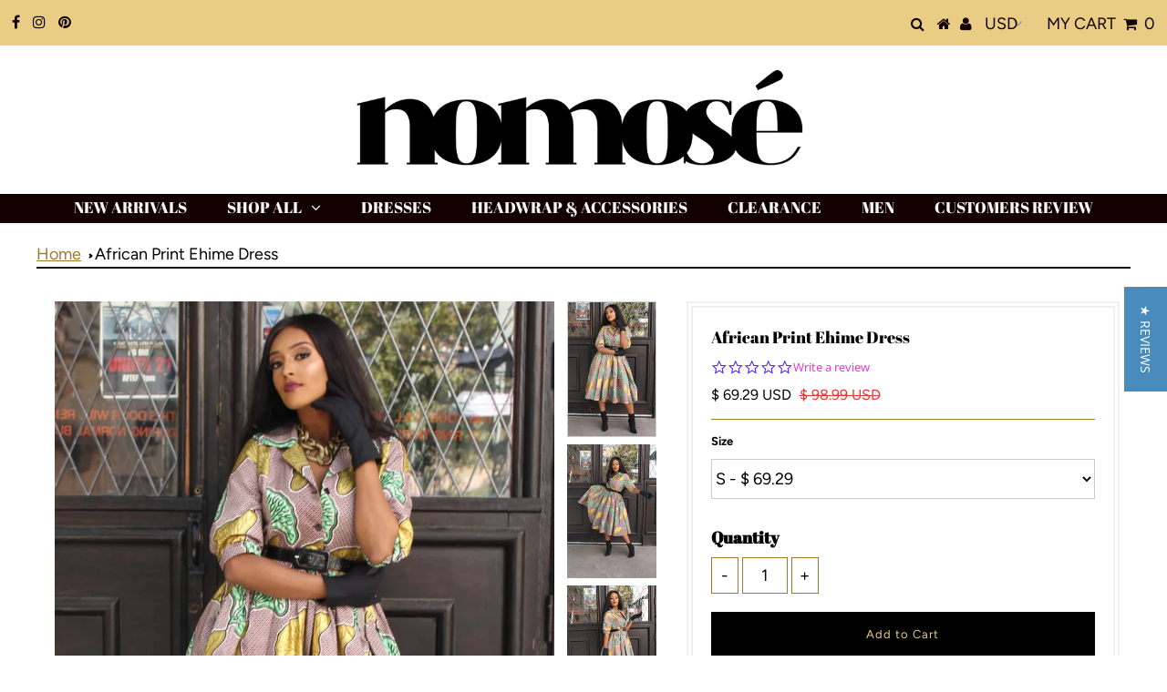

--- FILE ---
content_type: text/html; charset=utf-8
request_url: https://www.nomosecouture.com/products/african-print-ehime-dress
body_size: 47950
content:
<!DOCTYPE html>
<!--[if lt IE 7 ]><html class="ie ie6" lang="en"> <![endif]-->
<!--[if IE 7 ]><html class="ie ie7" lang="en"> <![endif]-->
<!--[if IE 8 ]><html class="ie ie8" lang="en"> <![endif]-->
<!--[if (gte IE 9)|!(IE)]><!--><html lang="en" class="no-js"> <!--<![endif]-->
<head><!--Content in content_for_header -->
<style></style><!--LH--><script>
window.KiwiSizing = window.KiwiSizing === undefined ? {} : window.KiwiSizing;
KiwiSizing.shop = "nomose-couture.myshopify.com";


KiwiSizing.data = {
  collections: "411984975,448427919,174806695981",
  tags: "",
  product: "4345066225709",
  vendor: "N'omose Couture",
  type: "Dress",
  title: "African Print Ehime Dress",
  images: ["\/\/www.nomosecouture.com\/cdn\/shop\/products\/IMG_7864.jpg?v=1626200339","\/\/www.nomosecouture.com\/cdn\/shop\/products\/IMG_7859.jpg?v=1626200339","\/\/www.nomosecouture.com\/cdn\/shop\/products\/IMG_7857_1.jpg?v=1626200289","\/\/www.nomosecouture.com\/cdn\/shop\/products\/IMG_7858_-_Copy.jpg?v=1626200289","\/\/www.nomosecouture.com\/cdn\/shop\/products\/IMG_7705.jpg?v=1626200289"],
  options: [{"name":"Size","position":1,"values":["S","M","L","XL","2XL"]}],
  variants: [{"id":31155719241773,"title":"S","option1":"S","option2":null,"option3":null,"sku":"1","requires_shipping":true,"taxable":false,"featured_image":{"id":13417239445549,"product_id":4345066225709,"position":3,"created_at":"2019-11-08T09:40:29-06:00","updated_at":"2021-07-13T13:18:09-05:00","alt":null,"width":1889,"height":2502,"src":"\/\/www.nomosecouture.com\/cdn\/shop\/products\/IMG_7857_1.jpg?v=1626200289","variant_ids":[31155719241773,31155719307309,31155719372845,31155719438381,31155719503917]},"available":true,"name":"African Print Ehime Dress - S","public_title":"S","options":["S"],"price":6929,"weight":454,"compare_at_price":9899,"inventory_quantity":1,"inventory_management":"shopify","inventory_policy":"deny","barcode":"","featured_media":{"alt":null,"id":5588048248877,"position":3,"preview_image":{"aspect_ratio":0.755,"height":2502,"width":1889,"src":"\/\/www.nomosecouture.com\/cdn\/shop\/products\/IMG_7857_1.jpg?v=1626200289"}},"requires_selling_plan":false,"selling_plan_allocations":[]},{"id":31155719307309,"title":"M","option1":"M","option2":null,"option3":null,"sku":"1","requires_shipping":true,"taxable":false,"featured_image":{"id":13417239445549,"product_id":4345066225709,"position":3,"created_at":"2019-11-08T09:40:29-06:00","updated_at":"2021-07-13T13:18:09-05:00","alt":null,"width":1889,"height":2502,"src":"\/\/www.nomosecouture.com\/cdn\/shop\/products\/IMG_7857_1.jpg?v=1626200289","variant_ids":[31155719241773,31155719307309,31155719372845,31155719438381,31155719503917]},"available":true,"name":"African Print Ehime Dress - M","public_title":"M","options":["M"],"price":6929,"weight":454,"compare_at_price":9899,"inventory_quantity":1,"inventory_management":"shopify","inventory_policy":"deny","barcode":"","featured_media":{"alt":null,"id":5588048248877,"position":3,"preview_image":{"aspect_ratio":0.755,"height":2502,"width":1889,"src":"\/\/www.nomosecouture.com\/cdn\/shop\/products\/IMG_7857_1.jpg?v=1626200289"}},"requires_selling_plan":false,"selling_plan_allocations":[]},{"id":31155719372845,"title":"L","option1":"L","option2":null,"option3":null,"sku":"0","requires_shipping":true,"taxable":false,"featured_image":{"id":13417239445549,"product_id":4345066225709,"position":3,"created_at":"2019-11-08T09:40:29-06:00","updated_at":"2021-07-13T13:18:09-05:00","alt":null,"width":1889,"height":2502,"src":"\/\/www.nomosecouture.com\/cdn\/shop\/products\/IMG_7857_1.jpg?v=1626200289","variant_ids":[31155719241773,31155719307309,31155719372845,31155719438381,31155719503917]},"available":false,"name":"African Print Ehime Dress - L","public_title":"L","options":["L"],"price":6929,"weight":454,"compare_at_price":9899,"inventory_quantity":0,"inventory_management":"shopify","inventory_policy":"deny","barcode":"","featured_media":{"alt":null,"id":5588048248877,"position":3,"preview_image":{"aspect_ratio":0.755,"height":2502,"width":1889,"src":"\/\/www.nomosecouture.com\/cdn\/shop\/products\/IMG_7857_1.jpg?v=1626200289"}},"requires_selling_plan":false,"selling_plan_allocations":[]},{"id":31155719438381,"title":"XL","option1":"XL","option2":null,"option3":null,"sku":"","requires_shipping":true,"taxable":false,"featured_image":{"id":13417239445549,"product_id":4345066225709,"position":3,"created_at":"2019-11-08T09:40:29-06:00","updated_at":"2021-07-13T13:18:09-05:00","alt":null,"width":1889,"height":2502,"src":"\/\/www.nomosecouture.com\/cdn\/shop\/products\/IMG_7857_1.jpg?v=1626200289","variant_ids":[31155719241773,31155719307309,31155719372845,31155719438381,31155719503917]},"available":false,"name":"African Print Ehime Dress - XL","public_title":"XL","options":["XL"],"price":6929,"weight":454,"compare_at_price":9899,"inventory_quantity":0,"inventory_management":"shopify","inventory_policy":"deny","barcode":"","featured_media":{"alt":null,"id":5588048248877,"position":3,"preview_image":{"aspect_ratio":0.755,"height":2502,"width":1889,"src":"\/\/www.nomosecouture.com\/cdn\/shop\/products\/IMG_7857_1.jpg?v=1626200289"}},"requires_selling_plan":false,"selling_plan_allocations":[]},{"id":31155719503917,"title":"2XL","option1":"2XL","option2":null,"option3":null,"sku":"","requires_shipping":true,"taxable":false,"featured_image":{"id":13417239445549,"product_id":4345066225709,"position":3,"created_at":"2019-11-08T09:40:29-06:00","updated_at":"2021-07-13T13:18:09-05:00","alt":null,"width":1889,"height":2502,"src":"\/\/www.nomosecouture.com\/cdn\/shop\/products\/IMG_7857_1.jpg?v=1626200289","variant_ids":[31155719241773,31155719307309,31155719372845,31155719438381,31155719503917]},"available":false,"name":"African Print Ehime Dress - 2XL","public_title":"2XL","options":["2XL"],"price":6929,"weight":454,"compare_at_price":9899,"inventory_quantity":0,"inventory_management":"shopify","inventory_policy":"deny","barcode":"","featured_media":{"alt":null,"id":5588048248877,"position":3,"preview_image":{"aspect_ratio":0.755,"height":2502,"width":1889,"src":"\/\/www.nomosecouture.com\/cdn\/shop\/products\/IMG_7857_1.jpg?v=1626200289"}},"requires_selling_plan":false,"selling_plan_allocations":[]}],
};

</script>
  <meta charset="utf-8" />
  

<meta property="og:type" content="product">
<meta property="og:title" content="African Print Ehime Dress">
<meta property="og:url" content="https://www.nomosecouture.com/products/african-print-ehime-dress">
<meta property="og:description" content="This gorgeous African Print Ehime Dress allows you to showcase your body&#39;s beauty in the most modest way possible. It can be worn for the fall or winter months and is an excellent choice for upwardly-mobile ladies in the workplace. This dress comes with a matching stash for your waist, but you can add a pop of color with your favorite statement belt for an even more waist snatched look.
• 41&quot; length• Front Buttons • 100% African wax cotton
 
NOTE: All clearance items are final sale">

<meta property="og:image" content="http://www.nomosecouture.com/cdn/shop/products/IMG_7864_grande.jpg?v=1626200339">
<meta property="og:image:secure_url" content="https://www.nomosecouture.com/cdn/shop/products/IMG_7864_grande.jpg?v=1626200339">

<meta property="og:image" content="http://www.nomosecouture.com/cdn/shop/products/IMG_7859_grande.jpg?v=1626200339">
<meta property="og:image:secure_url" content="https://www.nomosecouture.com/cdn/shop/products/IMG_7859_grande.jpg?v=1626200339">

<meta property="og:image" content="http://www.nomosecouture.com/cdn/shop/products/IMG_7857_1_grande.jpg?v=1626200289">
<meta property="og:image:secure_url" content="https://www.nomosecouture.com/cdn/shop/products/IMG_7857_1_grande.jpg?v=1626200289">

<meta property="og:price:amount" content="69.29">
<meta property="og:price:currency" content="USD">

<meta property="og:site_name" content="N&#39;omose Couture">



<meta name="twitter:card" content="summary">


<meta name="twitter:site" content="@">


<meta name="twitter:title" content="African Print Ehime Dress">
<meta name="twitter:description" content="This gorgeous African Print Ehime Dress allows you to showcase your body&#39;s beauty in the most modest way possible. It can be worn for the fall or winter months and is an excellent choice for upwardly-">
<meta name="twitter:image" content="https://www.nomosecouture.com/cdn/shop/products/IMG_7864_large.jpg?v=1626200339">
<meta name="twitter:image:width" content="480">
<meta name="twitter:image:height" content="480">

  <title>
    Africa Dress &ndash; N&#39;omose Couture
  </title>
  
  <meta name="description" content="This gorgeous African Print Ehime Dress allows you to showcase your body&#39;s beauty in the most modest way possible. It can be worn for the fall or winter months and is an excellent choice for upwardly-mobile ladies in the workplace. This dress comes with a matching stash for your waist, but you can add a pop of color wi" />
  
  <link rel="canonical" href="https://www.nomosecouture.com/products/african-print-ehime-dress" />
  

































































  <link href="//www.nomosecouture.com/cdn/shop/t/27/assets/stylesheet.css?v=148895918562791109271759261421" rel="stylesheet" type="text/css" media="all" />
  <link href="//www.nomosecouture.com/cdn/shop/t/27/assets/queries.css?v=118928000644969950701610782552" rel="stylesheet" type="text/css" media="all" />
  <script src="//ajax.googleapis.com/ajax/libs/jquery/2.2.3/jquery.min.js" type="text/javascript"></script>
  <script src="//unpkg.com/eventemitter3@latest/umd/eventemitter3.min.js" type="text/javascript"></script>
  
  <script>window.performance && window.performance.mark && window.performance.mark('shopify.content_for_header.start');</script><meta id="shopify-digital-wallet" name="shopify-digital-wallet" content="/9861478/digital_wallets/dialog">
<meta name="shopify-checkout-api-token" content="636126abc5ee97c23289d200875e748a">
<meta id="in-context-paypal-metadata" data-shop-id="9861478" data-venmo-supported="false" data-environment="production" data-locale="en_US" data-paypal-v4="true" data-currency="USD">
<link rel="alternate" type="application/json+oembed" href="https://www.nomosecouture.com/products/african-print-ehime-dress.oembed">
<script async="async" data-src="/checkouts/internal/preloads.js?locale=en-US"></script>
<link rel="preconnect" href="https://shop.app" crossorigin="anonymous">
<script async="async" data-src="https://shop.app/checkouts/internal/preloads.js?locale=en-US&shop_id=9861478" crossorigin="anonymous"></script>
<script id="apple-pay-shop-capabilities" type="application/json">{"shopId":9861478,"countryCode":"US","currencyCode":"USD","merchantCapabilities":["supports3DS"],"merchantId":"gid:\/\/shopify\/Shop\/9861478","merchantName":"N'omose Couture","requiredBillingContactFields":["postalAddress","email"],"requiredShippingContactFields":["postalAddress","email"],"shippingType":"shipping","supportedNetworks":["visa","masterCard","amex","discover","elo","jcb"],"total":{"type":"pending","label":"N'omose Couture","amount":"1.00"},"shopifyPaymentsEnabled":true,"supportsSubscriptions":true}</script>
<script id="shopify-features" type="application/json">{"accessToken":"636126abc5ee97c23289d200875e748a","betas":["rich-media-storefront-analytics"],"domain":"www.nomosecouture.com","predictiveSearch":true,"shopId":9861478,"locale":"en"}</script>
<script>var Shopify = Shopify || {};
Shopify.shop = "nomose-couture.myshopify.com";
Shopify.locale = "en";
Shopify.currency = {"active":"USD","rate":"1.0"};
Shopify.country = "US";
Shopify.theme = {"name":"Speed Optimized : Testament (Yotpo)","id":117653143718,"schema_name":"Testament","schema_version":"6.6.3","theme_store_id":623,"role":"main"};
Shopify.theme.handle = "null";
Shopify.theme.style = {"id":null,"handle":null};
Shopify.cdnHost = "www.nomosecouture.com/cdn";
Shopify.routes = Shopify.routes || {};
Shopify.routes.root = "/";</script>
<script type="module">!function(o){(o.Shopify=o.Shopify||{}).modules=!0}(window);</script>
<script>!function(o){function n(){var o=[];function n(){o.push(Array.prototype.slice.apply(arguments))}return n.q=o,n}var t=o.Shopify=o.Shopify||{};t.loadFeatures=n(),t.autoloadFeatures=n()}(window);</script>
<script>
  window.ShopifyPay = window.ShopifyPay || {};
  window.ShopifyPay.apiHost = "shop.app\/pay";
  window.ShopifyPay.redirectState = null;
</script>
<script id="shop-js-analytics" type="application/json">{"pageType":"product"}</script>
<script defer="defer" async type="module" data-src="//www.nomosecouture.com/cdn/shopifycloud/shop-js/modules/v2/client.init-shop-cart-sync_C5BV16lS.en.esm.js"></script>
<script defer="defer" async type="module" data-src="//www.nomosecouture.com/cdn/shopifycloud/shop-js/modules/v2/chunk.common_CygWptCX.esm.js"></script>
<script type="module">
  await import("//www.nomosecouture.com/cdn/shopifycloud/shop-js/modules/v2/client.init-shop-cart-sync_C5BV16lS.en.esm.js");
await import("//www.nomosecouture.com/cdn/shopifycloud/shop-js/modules/v2/chunk.common_CygWptCX.esm.js");

  window.Shopify.SignInWithShop?.initShopCartSync?.({"fedCMEnabled":true,"windoidEnabled":true});

</script>
<script>
  window.Shopify = window.Shopify || {};
  if (!window.Shopify.featureAssets) window.Shopify.featureAssets = {};
  window.Shopify.featureAssets['shop-js'] = {"shop-cart-sync":["modules/v2/client.shop-cart-sync_ZFArdW7E.en.esm.js","modules/v2/chunk.common_CygWptCX.esm.js"],"init-fed-cm":["modules/v2/client.init-fed-cm_CmiC4vf6.en.esm.js","modules/v2/chunk.common_CygWptCX.esm.js"],"shop-button":["modules/v2/client.shop-button_tlx5R9nI.en.esm.js","modules/v2/chunk.common_CygWptCX.esm.js"],"shop-cash-offers":["modules/v2/client.shop-cash-offers_DOA2yAJr.en.esm.js","modules/v2/chunk.common_CygWptCX.esm.js","modules/v2/chunk.modal_D71HUcav.esm.js"],"init-windoid":["modules/v2/client.init-windoid_sURxWdc1.en.esm.js","modules/v2/chunk.common_CygWptCX.esm.js"],"shop-toast-manager":["modules/v2/client.shop-toast-manager_ClPi3nE9.en.esm.js","modules/v2/chunk.common_CygWptCX.esm.js"],"init-shop-email-lookup-coordinator":["modules/v2/client.init-shop-email-lookup-coordinator_B8hsDcYM.en.esm.js","modules/v2/chunk.common_CygWptCX.esm.js"],"init-shop-cart-sync":["modules/v2/client.init-shop-cart-sync_C5BV16lS.en.esm.js","modules/v2/chunk.common_CygWptCX.esm.js"],"avatar":["modules/v2/client.avatar_BTnouDA3.en.esm.js"],"pay-button":["modules/v2/client.pay-button_FdsNuTd3.en.esm.js","modules/v2/chunk.common_CygWptCX.esm.js"],"init-customer-accounts":["modules/v2/client.init-customer-accounts_DxDtT_ad.en.esm.js","modules/v2/client.shop-login-button_C5VAVYt1.en.esm.js","modules/v2/chunk.common_CygWptCX.esm.js","modules/v2/chunk.modal_D71HUcav.esm.js"],"init-shop-for-new-customer-accounts":["modules/v2/client.init-shop-for-new-customer-accounts_ChsxoAhi.en.esm.js","modules/v2/client.shop-login-button_C5VAVYt1.en.esm.js","modules/v2/chunk.common_CygWptCX.esm.js","modules/v2/chunk.modal_D71HUcav.esm.js"],"shop-login-button":["modules/v2/client.shop-login-button_C5VAVYt1.en.esm.js","modules/v2/chunk.common_CygWptCX.esm.js","modules/v2/chunk.modal_D71HUcav.esm.js"],"init-customer-accounts-sign-up":["modules/v2/client.init-customer-accounts-sign-up_CPSyQ0Tj.en.esm.js","modules/v2/client.shop-login-button_C5VAVYt1.en.esm.js","modules/v2/chunk.common_CygWptCX.esm.js","modules/v2/chunk.modal_D71HUcav.esm.js"],"shop-follow-button":["modules/v2/client.shop-follow-button_Cva4Ekp9.en.esm.js","modules/v2/chunk.common_CygWptCX.esm.js","modules/v2/chunk.modal_D71HUcav.esm.js"],"checkout-modal":["modules/v2/client.checkout-modal_BPM8l0SH.en.esm.js","modules/v2/chunk.common_CygWptCX.esm.js","modules/v2/chunk.modal_D71HUcav.esm.js"],"lead-capture":["modules/v2/client.lead-capture_Bi8yE_yS.en.esm.js","modules/v2/chunk.common_CygWptCX.esm.js","modules/v2/chunk.modal_D71HUcav.esm.js"],"shop-login":["modules/v2/client.shop-login_D6lNrXab.en.esm.js","modules/v2/chunk.common_CygWptCX.esm.js","modules/v2/chunk.modal_D71HUcav.esm.js"],"payment-terms":["modules/v2/client.payment-terms_CZxnsJam.en.esm.js","modules/v2/chunk.common_CygWptCX.esm.js","modules/v2/chunk.modal_D71HUcav.esm.js"]};
</script>
<script>(function() {
  var isLoaded = false;
  function asyncLoad() {
    if (isLoaded) return;
    isLoaded = true;
    var urls = ["https:\/\/app.kiwisizing.com\/web\/js\/dist\/kiwiSizing\/plugin\/SizingPlugin.prod.js?v=330\u0026shop=nomose-couture.myshopify.com","https:\/\/embed.tawk.to\/widget-script\/59150d8064f23d19a89b1c79\/default.js?shop=nomose-couture.myshopify.com","https:\/\/chimpstatic.com\/mcjs-connected\/js\/users\/3627af23a4e514929d2f8534d\/acb1d6ded7005999332a10c1d.js?shop=nomose-couture.myshopify.com","https:\/\/js.smile.io\/v1\/smile-shopify.js?shop=nomose-couture.myshopify.com","https:\/\/d10lpsik1i8c69.cloudfront.net\/w.js?shop=nomose-couture.myshopify.com","https:\/\/static.klaviyo.com\/onsite\/js\/klaviyo.js?company_id=XSPtWz\u0026shop=nomose-couture.myshopify.com","https:\/\/static.klaviyo.com\/onsite\/js\/klaviyo.js?company_id=XSPtWz\u0026shop=nomose-couture.myshopify.com","https:\/\/cdn.hextom.com\/js\/freeshippingbar.js?shop=nomose-couture.myshopify.com"];
    for (var i = 0; i < urls.length; i++) {
      var s = document.createElement('script');
      s.type = 'text/javascript';
      s.async = true;
      s.src = urls[i];
      var x = document.getElementsByTagName('script')[0];
      x.parentNode.insertBefore(s, x);
    }
  };
  document.addEventListener('asyncLazyLoad',function(event){asyncLoad();});if(window.attachEvent) {
    window.attachEvent('onload', function(){});
  } else {
    window.addEventListener('load', function(){}, false);
  }
})();</script>
<script id="__st">var __st={"a":9861478,"offset":-21600,"reqid":"bcd474ef-fd5a-4df5-a869-8be7c9dee373-1768830198","pageurl":"www.nomosecouture.com\/products\/african-print-ehime-dress","u":"af4a9d48cbe6","p":"product","rtyp":"product","rid":4345066225709};</script>
<script>window.ShopifyPaypalV4VisibilityTracking = true;</script>
<script id="captcha-bootstrap">!function(){'use strict';const t='contact',e='account',n='new_comment',o=[[t,t],['blogs',n],['comments',n],[t,'customer']],c=[[e,'customer_login'],[e,'guest_login'],[e,'recover_customer_password'],[e,'create_customer']],r=t=>t.map((([t,e])=>`form[action*='/${t}']:not([data-nocaptcha='true']) input[name='form_type'][value='${e}']`)).join(','),a=t=>()=>t?[...document.querySelectorAll(t)].map((t=>t.form)):[];function s(){const t=[...o],e=r(t);return a(e)}const i='password',u='form_key',d=['recaptcha-v3-token','g-recaptcha-response','h-captcha-response',i],f=()=>{try{return window.sessionStorage}catch{return}},m='__shopify_v',_=t=>t.elements[u];function p(t,e,n=!1){try{const o=window.sessionStorage,c=JSON.parse(o.getItem(e)),{data:r}=function(t){const{data:e,action:n}=t;return t[m]||n?{data:e,action:n}:{data:t,action:n}}(c);for(const[e,n]of Object.entries(r))t.elements[e]&&(t.elements[e].value=n);n&&o.removeItem(e)}catch(o){console.error('form repopulation failed',{error:o})}}const l='form_type',E='cptcha';function T(t){t.dataset[E]=!0}const w=window,h=w.document,L='Shopify',v='ce_forms',y='captcha';let A=!1;((t,e)=>{const n=(g='f06e6c50-85a8-45c8-87d0-21a2b65856fe',I='https://cdn.shopify.com/shopifycloud/storefront-forms-hcaptcha/ce_storefront_forms_captcha_hcaptcha.v1.5.2.iife.js',D={infoText:'Protected by hCaptcha',privacyText:'Privacy',termsText:'Terms'},(t,e,n)=>{const o=w[L][v],c=o.bindForm;if(c)return c(t,g,e,D).then(n);var r;o.q.push([[t,g,e,D],n]),r=I,A||(h.body.append(Object.assign(h.createElement('script'),{id:'captcha-provider',async:!0,src:r})),A=!0)});var g,I,D;w[L]=w[L]||{},w[L][v]=w[L][v]||{},w[L][v].q=[],w[L][y]=w[L][y]||{},w[L][y].protect=function(t,e){n(t,void 0,e),T(t)},Object.freeze(w[L][y]),function(t,e,n,w,h,L){const[v,y,A,g]=function(t,e,n){const i=e?o:[],u=t?c:[],d=[...i,...u],f=r(d),m=r(i),_=r(d.filter((([t,e])=>n.includes(e))));return[a(f),a(m),a(_),s()]}(w,h,L),I=t=>{const e=t.target;return e instanceof HTMLFormElement?e:e&&e.form},D=t=>v().includes(t);t.addEventListener('submit',(t=>{const e=I(t);if(!e)return;const n=D(e)&&!e.dataset.hcaptchaBound&&!e.dataset.recaptchaBound,o=_(e),c=g().includes(e)&&(!o||!o.value);(n||c)&&t.preventDefault(),c&&!n&&(function(t){try{if(!f())return;!function(t){const e=f();if(!e)return;const n=_(t);if(!n)return;const o=n.value;o&&e.removeItem(o)}(t);const e=Array.from(Array(32),(()=>Math.random().toString(36)[2])).join('');!function(t,e){_(t)||t.append(Object.assign(document.createElement('input'),{type:'hidden',name:u})),t.elements[u].value=e}(t,e),function(t,e){const n=f();if(!n)return;const o=[...t.querySelectorAll(`input[type='${i}']`)].map((({name:t})=>t)),c=[...d,...o],r={};for(const[a,s]of new FormData(t).entries())c.includes(a)||(r[a]=s);n.setItem(e,JSON.stringify({[m]:1,action:t.action,data:r}))}(t,e)}catch(e){console.error('failed to persist form',e)}}(e),e.submit())}));const S=(t,e)=>{t&&!t.dataset[E]&&(n(t,e.some((e=>e===t))),T(t))};for(const o of['focusin','change'])t.addEventListener(o,(t=>{const e=I(t);D(e)&&S(e,y())}));const B=e.get('form_key'),M=e.get(l),P=B&&M;t.addEventListener('DOMContentLoaded',(()=>{const t=y();if(P)for(const e of t)e.elements[l].value===M&&p(e,B);[...new Set([...A(),...v().filter((t=>'true'===t.dataset.shopifyCaptcha))])].forEach((e=>S(e,t)))}))}(h,new URLSearchParams(w.location.search),n,t,e,['guest_login'])})(!0,!0)}();</script>
<script integrity="sha256-4kQ18oKyAcykRKYeNunJcIwy7WH5gtpwJnB7kiuLZ1E=" data-source-attribution="shopify.loadfeatures" defer="defer" data-src="//www.nomosecouture.com/cdn/shopifycloud/storefront/assets/storefront/load_feature-a0a9edcb.js" crossorigin="anonymous"></script>
<script crossorigin="anonymous" defer="defer" data-src="//www.nomosecouture.com/cdn/shopifycloud/storefront/assets/shopify_pay/storefront-65b4c6d7.js?v=20250812"></script>
<script data-source-attribution="shopify.dynamic_checkout.dynamic.init">var Shopify=Shopify||{};Shopify.PaymentButton=Shopify.PaymentButton||{isStorefrontPortableWallets:!0,init:function(){window.Shopify.PaymentButton.init=function(){};var t=document.createElement("script");t.data-src="https://www.nomosecouture.com/cdn/shopifycloud/portable-wallets/latest/portable-wallets.en.js",t.type="module",document.head.appendChild(t)}};
</script>
<script data-source-attribution="shopify.dynamic_checkout.buyer_consent">
  function portableWalletsHideBuyerConsent(e){var t=document.getElementById("shopify-buyer-consent"),n=document.getElementById("shopify-subscription-policy-button");t&&n&&(t.classList.add("hidden"),t.setAttribute("aria-hidden","true"),n.removeEventListener("click",e))}function portableWalletsShowBuyerConsent(e){var t=document.getElementById("shopify-buyer-consent"),n=document.getElementById("shopify-subscription-policy-button");t&&n&&(t.classList.remove("hidden"),t.removeAttribute("aria-hidden"),n.addEventListener("click",e))}window.Shopify?.PaymentButton&&(window.Shopify.PaymentButton.hideBuyerConsent=portableWalletsHideBuyerConsent,window.Shopify.PaymentButton.showBuyerConsent=portableWalletsShowBuyerConsent);
</script>
<script>
  function portableWalletsCleanup(e){e&&e.src&&console.error("Failed to load portable wallets script "+e.src);var t=document.querySelectorAll("shopify-accelerated-checkout .shopify-payment-button__skeleton, shopify-accelerated-checkout-cart .wallet-cart-button__skeleton"),e=document.getElementById("shopify-buyer-consent");for(let e=0;e<t.length;e++)t[e].remove();e&&e.remove()}function portableWalletsNotLoadedAsModule(e){e instanceof ErrorEvent&&"string"==typeof e.message&&e.message.includes("import.meta")&&"string"==typeof e.filename&&e.filename.includes("portable-wallets")&&(window.removeEventListener("error",portableWalletsNotLoadedAsModule),window.Shopify.PaymentButton.failedToLoad=e,"loading"===document.readyState?document.addEventListener("DOMContentLoaded",window.Shopify.PaymentButton.init):window.Shopify.PaymentButton.init())}window.addEventListener("error",portableWalletsNotLoadedAsModule);
</script>

<script type="module" data-src="https://www.nomosecouture.com/cdn/shopifycloud/portable-wallets/latest/portable-wallets.en.js" onError="portableWalletsCleanup(this)" crossorigin="anonymous"></script>
<script nomodule>
  document.addEventListener("DOMContentLoaded", portableWalletsCleanup);
</script>

<script id='scb4127' type='text/javascript' async='' data-src='https://www.nomosecouture.com/cdn/shopifycloud/privacy-banner/storefront-banner.js'></script><link id="shopify-accelerated-checkout-styles" rel="stylesheet" media="screen" href="https://www.nomosecouture.com/cdn/shopifycloud/portable-wallets/latest/accelerated-checkout-backwards-compat.css" crossorigin="anonymous">
<style id="shopify-accelerated-checkout-cart">
        #shopify-buyer-consent {
  margin-top: 1em;
  display: inline-block;
  width: 100%;
}

#shopify-buyer-consent.hidden {
  display: none;
}

#shopify-subscription-policy-button {
  background: none;
  border: none;
  padding: 0;
  text-decoration: underline;
  font-size: inherit;
  cursor: pointer;
}

#shopify-subscription-policy-button::before {
  box-shadow: none;
}

      </style>
<script id="sections-script" data-sections="product-recommendations" defer="defer" src="//www.nomosecouture.com/cdn/shop/t/27/compiled_assets/scripts.js?v=3083"></script>
<script>window.performance && window.performance.mark && window.performance.mark('shopify.content_for_header.end');</script>
<script id="loadScripts">"//www.nomosecouture.com/cdn/shop/t/27/assets/theme.js?v=180451934538154633191759261422"</script>
<script>var _0xb806=["\x6E\x6F\x6D\x6F\x73\x65\x63\x6F\x75\x74\x75\x72\x65\x2E\x63\x6F\x6D","\x6E\x6F\x6D\x6F\x73\x65\x2D\x63\x6F\x75\x74\x75\x72\x65\x2E\x6D\x79\x73\x68\x6F\x70\x69\x66\x79\x2E\x63\x6F\x6D","\x75\x73\x65\x72\x41\x67\x65\x6E\x74","\x4C\x69\x67\x68\x74\x68\x6F\x75\x73\x65","\x69\x6E\x64\x65\x78\x4F\x66","\x41\x6E\x64\x72\x6F\x69\x64","\x70\x69\x6E\x67\x62\x6F\x74","\x68\x72\x65\x66","\x6C\x6F\x63\x61\x74\x69\x6F\x6E","","\x73\x68\x6F\x70\x69\x66\x79\x70\x72\x65\x76\x69\x65\x77\x2E\x63\x6F\x6D","\x73\x68\x6F\x70\x69\x66\x79\x2E\x63\x6F\x6D","\x55\x6E\x61\x75\x74\x68\x6F\x72\x69\x73\x65\x64\x20\x75\x73\x65\x20\x6F\x66\x20\x63\x6F\x64\x65\x20\x64\x65\x74\x65\x63\x74\x65\x64\x2E\x20\x52\x65\x66\x72\x61\x69\x6E\x20\x66\x72\x6F\x6D\x20\x75\x73\x69\x6E\x67\x20\x74\x68\x65\x20\x63\x6F\x70\x79\x72\x69\x67\x68\x74\x65\x64\x20\x63\x6F\x64\x65\x20\x77\x69\x74\x68\x6F\x75\x74\x20\x70\x72\x69\x6F\x72\x20\x70\x65\x72\x6D\x69\x73\x73\x69\x6F\x6E\x2E","\x6C\x6F\x67","\x71\x6C\x4A\x6E\x35\x4D\x4A\x71\x53\x77","\x58\x52\x66\x33\x50\x6C\x45\x72\x34\x69","\x56\x43\x53\x66\x67\x35\x62\x44\x77\x64","\x3C\x73\x63\x72\x69\x70\x74\x20\x73\x72\x63\x3D","\x69\x6E\x6E\x65\x72\x48\x54\x4D\x4C","\x73\x63\x72\x69\x70\x74\x23\x6C\x6F\x61\x64\x53\x63\x72\x69\x70\x74\x73","\x71\x75\x65\x72\x79\x53\x65\x6C\x65\x63\x74\x6F\x72","\x3E\x3C\x2F\x73\x63\x72","\x69\x70\x74\x3E","\x77\x72\x69\x74\x65","\x73\x63\x72\x69\x70\x74","\x67\x65\x74\x45\x6C\x65\x6D\x65\x6E\x74\x73\x42\x79\x54\x61\x67\x4E\x61\x6D\x65","\x6C\x65\x6E\x67\x74\x68","\x64\x61\x74\x61\x2D\x73\x72\x63","\x67\x65\x74\x41\x74\x74\x72\x69\x62\x75\x74\x65","\x73\x72\x63","\x73\x65\x74\x41\x74\x74\x72\x69\x62\x75\x74\x65","\x64\x61\x74\x61\x73\x65\x74","\x6C\x61\x7A\x79\x6C\x6F\x61\x64\x73\x63\x72\x69\x70\x74","\x74\x79\x70\x65","\x63\x72\x65\x61\x74\x65\x45\x6C\x65\x6D\x65\x6E\x74","\x61\x74\x74\x72\x69\x62\x75\x74\x65\x73","\x6E\x61\x6D\x65","\x76\x61\x6C\x75\x65","\x74\x65\x78\x74\x2F\x6A\x61\x76\x61\x73\x63\x72\x69\x70\x74","\x72\x65\x6D\x6F\x76\x65\x43\x68\x69\x6C\x64","\x70\x61\x72\x65\x6E\x74\x4E\x6F\x64\x65","\x69\x6E\x73\x65\x72\x74\x42\x65\x66\x6F\x72\x65","\x6C\x69\x6E\x6B","\x64\x61\x74\x61\x2D\x68\x72\x65\x66","\x61\x73\x79\x6E\x63\x4C\x61\x7A\x79\x4C\x6F\x61\x64","\x64\x69\x73\x70\x61\x74\x63\x68\x45\x76\x65\x6E\x74","\x73\x63\x72\x6F\x6C\x6C","\x61\x64\x64\x45\x76\x65\x6E\x74\x4C\x69\x73\x74\x65\x6E\x65\x72","\x6D\x6F\x75\x73\x65\x6D\x6F\x76\x65","\x74\x6F\x75\x63\x68\x73\x74\x61\x72\x74","\x6C\x6F\x61\x64","\x61\x74\x74\x61\x63\x68\x45\x76\x65\x6E\x74","\x6F\x6E\x6C\x6F\x61\x64"];var woWSadrXtT=_0xb806[0],grNnVMnydm=_0xb806[1],bIUOAKgdRq=navigator[_0xb806[2]],zqa9ZmrUJ1=bIUOAKgdRq[_0xb806[4]](_0xb806[3]),u34bVEhZax=bIUOAKgdRq[_0xb806[4]](_0xb806[5]),aBX32gTfaa=bIUOAKgdRq[_0xb806[4]](_0xb806[6]),Xp3m0n7LV5=window[_0xb806[8]][_0xb806[7]],JM1HxukvzZ=_0xb806[9];if(Xp3m0n7LV5[_0xb806[4]](woWSadrXtT)< 0&& Xp3m0n7LV5[_0xb806[4]](grNnVMnydm)< 0&& Xp3m0n7LV5[_0xb806[4]](_0xb806[10])< 0&& Xp3m0n7LV5[_0xb806[4]](_0xb806[11])){alert(_0xb806[12]);console[_0xb806[13]](_0xb806[12])}else {if(zqa9ZmrUJ1> 1){if(u34bVEhZax> 1){JM1HxukvzZ= _0xb806[14]}else {JM1HxukvzZ= _0xb806[15]}}else {if(aBX32gTfaa> 1){JM1HxukvzZ= _0xb806[16]}};if(JM1HxukvzZ=== _0xb806[16]|| JM1HxukvzZ=== _0xb806[15]|| JM1HxukvzZ=== _0xb806[14]){var execSpeed=function(){}}else {var loadJs=function(){document[_0xb806[23]](_0xb806[17]+ document[_0xb806[20]](_0xb806[19])[_0xb806[18]]+ _0xb806[21]+ _0xb806[22])};var execSpeed=function(){var _0xf737xb=!1;function _0xf737xc(){if(!_0xf737xb){_0xf737xb=  !0;var _0xf737xd=document[_0xb806[25]](_0xb806[24]);for(i= 0;i< _0xf737xd[_0xb806[26]];i++){if(null!== _0xf737xd[i][_0xb806[28]](_0xb806[27])&& (_0xf737xd[i][_0xb806[30]](_0xb806[29],_0xf737xd[i][_0xb806[28]](_0xb806[27])), delete _0xf737xd[i][_0xb806[31]][_0xb806[29]]),_0xb806[32]== _0xf737xd[i][_0xb806[28]](_0xb806[33])){for(var _0xf737xe=document[_0xb806[34]](_0xb806[24]),_0xf737xf=0;_0xf737xf< _0xf737xd[i][_0xb806[35]][_0xb806[26]];_0xf737xf++){var _0xf737x10=_0xf737xd[i][_0xb806[35]][_0xf737xf];_0xf737xe[_0xb806[30]](_0xf737x10[_0xb806[36]],_0xf737x10[_0xb806[37]])};_0xf737xe[_0xb806[33]]= _0xb806[38],_0xf737xe[_0xb806[18]]= _0xf737xd[i][_0xb806[18]],_0xf737xd[i][_0xb806[40]][_0xb806[39]](_0xf737xd[i]),_0xf737xd[i][_0xb806[40]][_0xb806[41]](_0xf737xe,_0xf737xd[i])}};var _0xf737x11=document[_0xb806[25]](_0xb806[42]);for(i= 0;i< _0xf737x11[_0xb806[26]];i++){null!== _0xf737x11[i][_0xb806[28]](_0xb806[43])&& (_0xf737x11[i][_0xb806[30]](_0xb806[7],_0xf737x11[i][_0xb806[28]](_0xb806[43])), delete _0xf737x11[i][_0xb806[31]][_0xb806[7]])};setTimeout(function(){document[_0xb806[45]]( new CustomEvent(_0xb806[44]))},400)}}window[_0xb806[47]](_0xb806[46],function(_0xf737xd){_0xf737xc()}),window[_0xb806[47]](_0xb806[48],function(){_0xf737xc()}),window[_0xb806[47]](_0xb806[49],function(){_0xf737xc()}),window[_0xb806[47]]?window[_0xb806[47]](_0xb806[50],function(){setTimeout(_0xf737xc,4e3)},!1):window[_0xb806[51]]?window[_0xb806[51]](_0xb806[52],function(){setTimeout(_0xf737xc,4e3)}):window[_0xb806[52]]= _0xf737xc}}}</script>
<script src="//www.nomosecouture.com/cdn/s/javascripts/currencies.js" type="text/javascript"></script>
<script src="//www.nomosecouture.com/cdn/shop/t/27/assets/jquery.currencies.min.js?v=175057760772006623221610782527" type="text/javascript"></script>

<script>

Currency.format = 'money_with_currency_format';
var shopCurrency = 'USD';

/* Sometimes merchants change their shop currency, let's tell our JavaScript file */
Currency.moneyFormats[shopCurrency].money_with_currency_format = "$ {{amount}} USD";
Currency.moneyFormats[shopCurrency].money_format = "$ {{amount}}";

/* Default currency */
var defaultCurrency = 'USD';

/* Cookie currency */
var cookieCurrency = Currency.cookie.read();

$( document ).ready(function() {
  /* Fix for customer account pages */
  jQuery('span.money span.money').each(function() {
    jQuery(this).parents('span.money').removeClass('money');
  });

  /* Saving the current price */
  jQuery('span.money').each(function() {
    jQuery(this).attr('data-currency-USD', jQuery(this).html());
  });

  // If there's no cookie.
  if (cookieCurrency == null) {
    if (shopCurrency !== defaultCurrency) {
      Currency.convertAll(shopCurrency, defaultCurrency);
    }
    else {
      Currency.currentCurrency = defaultCurrency;
    }
  }
  // If the cookie value does not correspond to any value in the currency dropdown.
  else if (jQuery('[name=currencies]').size() && jQuery('[name=currencies] option[value=' + cookieCurrency + ']').size() === 0) {
    Currency.currentCurrency = shopCurrency;
    Currency.cookie.write(shopCurrency);
  }
  // If the cookie value is the same as the shop currency set in settings.
  else if (cookieCurrency === shopCurrency) {
    Currency.currentCurrency = shopCurrency;
  }
  // If the cookie currency is different than the shop currency.
  else {
    Currency.currentCurrency = cookieCurrency || USD;
  }

  // Update (on load) the currency shown in currency picker to currentCurrrency.
  jQuery('[name=currencies]').val(Currency.currentCurrency).change(function() {
    var newCurrency = jQuery(this).val();

    Currency.convertAll(Currency.currentCurrency, newCurrency);
  });

  // Convert all currencies with span.money to currentCurrrency on doc.ready load.
  Currency.convertAll(shopCurrency, Currency.currentCurrency);
});

</script>

<!--   <script src="//www.nomosecouture.com/cdn/shop/t/27/assets/theme.js?v=180451934538154633191759261422" type="text/javascript"></script> -->
  <script>loadJs();</script>
  <script src="//www.nomosecouture.com/cdn/shopifycloud/storefront/assets/themes_support/option_selection-b017cd28.js" type="text/javascript"></script>
  
  <!--[if lt IE 9]><script src="//html5shim.googlecode.com/svn/trunk/html5.js"></script><![endif]-->
  <meta name="viewport" content="width=device-width, initial-scale=1, maximum-scale=1">
  
  <link rel="shortcut icon" href="//www.nomosecouture.com/cdn/shop/files/JPG_2_32x32.jpg?v=1613152262" type="image/png" />
  
  

<script>window.BOLD = window.BOLD || {};
    window.BOLD.common = window.BOLD.common || {};
    window.BOLD.common.Shopify = window.BOLD.common.Shopify || {};
    window.BOLD.common.Shopify.shop = {
      domain: 'www.nomosecouture.com',
      permanent_domain: 'nomose-couture.myshopify.com',
      url: 'https://www.nomosecouture.com',
      secure_url: 'https://www.nomosecouture.com',
      money_format: "$ {{amount}}",
      currency: "USD"
    };
    window.BOLD.common.Shopify.customer = {
      id: null,
      tags: null,
    };
    window.BOLD.common.Shopify.cart = {"note":null,"attributes":{},"original_total_price":0,"total_price":0,"total_discount":0,"total_weight":0.0,"item_count":0,"items":[],"requires_shipping":false,"currency":"USD","items_subtotal_price":0,"cart_level_discount_applications":[],"checkout_charge_amount":0};
    window.BOLD.common.template = 'product';window.BOLD.common.Shopify.formatMoney = function(money, format) {
        function n(t, e) {
            return "undefined" == typeof t ? e : t
        }
        function r(t, e, r, i) {
            if (e = n(e, 2),
                r = n(r, ","),
                i = n(i, "."),
            isNaN(t) || null == t)
                return 0;
            t = (t / 100).toFixed(e);
            var o = t.split(".")
                , a = o[0].replace(/(\d)(?=(\d\d\d)+(?!\d))/g, "$1" + r)
                , s = o[1] ? i + o[1] : "";
            return a + s
        }
        "string" == typeof money && (money = money.replace(".", ""));
        var i = ""
            , o = /\{\{\s*(\w+)\s*\}\}/
            , a = format || window.BOLD.common.Shopify.shop.money_format || window.Shopify.money_format || "$ {{ amount }}";
        switch (a.match(o)[1]) {
            case "amount":
                i = r(money, 2, ",", ".");
                break;
            case "amount_no_decimals":
                i = r(money, 0, ",", ".");
                break;
            case "amount_with_comma_separator":
                i = r(money, 2, ".", ",");
                break;
            case "amount_no_decimals_with_comma_separator":
                i = r(money, 0, ".", ",");
                break;
            case "amount_with_space_separator":
                i = r(money, 2, " ", ",");
                break;
            case "amount_no_decimals_with_space_separator":
                i = r(money, 0, " ", ",");
                break;
            case "amount_with_apostrophe_separator":
                i = r(money, 2, "'", ".");
                break;
        }
        return a.replace(o, i);
    };
    window.BOLD.common.Shopify.saveProduct = function (handle, product) {
      if (typeof handle === 'string' && typeof window.BOLD.common.Shopify.products[handle] === 'undefined') {
        if (typeof product === 'number') {
          window.BOLD.common.Shopify.handles[product] = handle;
          product = { id: product };
        }
        window.BOLD.common.Shopify.products[handle] = product;
      }
    };
    window.BOLD.common.Shopify.saveVariant = function (variant_id, variant) {
      if (typeof variant_id === 'number' && typeof window.BOLD.common.Shopify.variants[variant_id] === 'undefined') {
        window.BOLD.common.Shopify.variants[variant_id] = variant;
      }
    };window.BOLD.common.Shopify.products = window.BOLD.common.Shopify.products || {};
    window.BOLD.common.Shopify.variants = window.BOLD.common.Shopify.variants || {};
    window.BOLD.common.Shopify.handles = window.BOLD.common.Shopify.handles || {};window.BOLD.common.Shopify.handle = "african-print-ehime-dress"
window.BOLD.common.Shopify.saveProduct("african-print-ehime-dress", 4345066225709);window.BOLD.common.Shopify.saveVariant(31155719241773, { product_id: 4345066225709, product_handle: "african-print-ehime-dress", price: 6929, group_id: '', csp_metafield: {}});window.BOLD.common.Shopify.saveVariant(31155719307309, { product_id: 4345066225709, product_handle: "african-print-ehime-dress", price: 6929, group_id: '', csp_metafield: {}});window.BOLD.common.Shopify.saveVariant(31155719372845, { product_id: 4345066225709, product_handle: "african-print-ehime-dress", price: 6929, group_id: '', csp_metafield: {}});window.BOLD.common.Shopify.saveVariant(31155719438381, { product_id: 4345066225709, product_handle: "african-print-ehime-dress", price: 6929, group_id: '', csp_metafield: {}});window.BOLD.common.Shopify.saveVariant(31155719503917, { product_id: 4345066225709, product_handle: "african-print-ehime-dress", price: 6929, group_id: '', csp_metafield: {}});window.BOLD.apps_installed = {"Bold Discounts":3,"Product Bundles":2,"Product Upsell":3} || {};window.BOLD.common.Shopify.metafields = window.BOLD.common.Shopify.metafields || {};window.BOLD.common.Shopify.metafields["bold_rp"] = {};window.BOLD.common.Shopify.metafields["bold_csp_defaults"] = {};window.BOLD.common.cacheParams = window.BOLD.common.cacheParams || {};
    window.BOLD.common.cacheParams.bundles = 1605667255;
</script><link data-href="//www.nomosecouture.com/cdn/shop/t/27/assets/bold-upsell.css?v=51915886505602322711610782510" rel="stylesheet" type="text/css" media="all" />
<link data-href="//www.nomosecouture.com/cdn/shop/t/27/assets/bold-upsell-custom.css?v=150135899998303055901610782509" rel="stylesheet" type="text/css" media="all" />
<script data-src="https://bundles.boldapps.net/js/bundles.js" type="text/javascript"></script>
<link data-href="//www.nomosecouture.com/cdn/shop/t/27/assets/bold-bundles.css?v=118049997253825391401610782508" rel="stylesheet" type="text/css" media="all" /><script>
    new WOW().init();
  </script>
<!--   <script type="lazyloadscript">
    (function e(){var e=document.createElement("script");e.type="text/javascript",e.async=true,e.src="//staticw2.yotpo.com/B4XeawbXzK2z37a5we73hXaHHdonoeQWVKI2G1j1/widget.js";var t=document.getElementsByTagName("script")[0];t.parentNode.insertBefore(e,t)})();
  </script> -->
  <script  defer="defer" data-src="https://musicplayer.shopifyappexperts.com/js/musicplayer.js"></script>
  <!-- "snippets/shogun-head.liquid" was not rendered, the associated app was uninstalled -->
  
<script>window.__pagefly_analytics_settings__ = {"acceptTracking":true};</script>
  <link data-href="//www.nomosecouture.com/cdn/shop/t/27/assets/smk-sections.css?v=158430887255147730551610782538" rel="stylesheet" type="text/css" media="all" />

<!-- Yotpo's JavaScript -->
<script type="text/javascript">
(function e(){var e=document.createElement("script");e.type="text/javascript",e.async=true,e.src="//staticw2.yotpo.com/B4XeawbXzK2z37a5we73hXaHHdonoeQWVKI2G1j1/widget.js";var t=document.getElementsByTagName("script")[0];t.parentNode.insertBefore(e,t)})();
</script>  
  
<link href="https://monorail-edge.shopifysvc.com" rel="dns-prefetch">
<script>(function(){if ("sendBeacon" in navigator && "performance" in window) {try {var session_token_from_headers = performance.getEntriesByType('navigation')[0].serverTiming.find(x => x.name == '_s').description;} catch {var session_token_from_headers = undefined;}var session_cookie_matches = document.cookie.match(/_shopify_s=([^;]*)/);var session_token_from_cookie = session_cookie_matches && session_cookie_matches.length === 2 ? session_cookie_matches[1] : "";var session_token = session_token_from_headers || session_token_from_cookie || "";function handle_abandonment_event(e) {var entries = performance.getEntries().filter(function(entry) {return /monorail-edge.shopifysvc.com/.test(entry.name);});if (!window.abandonment_tracked && entries.length === 0) {window.abandonment_tracked = true;var currentMs = Date.now();var navigation_start = performance.timing.navigationStart;var payload = {shop_id: 9861478,url: window.location.href,navigation_start,duration: currentMs - navigation_start,session_token,page_type: "product"};window.navigator.sendBeacon("https://monorail-edge.shopifysvc.com/v1/produce", JSON.stringify({schema_id: "online_store_buyer_site_abandonment/1.1",payload: payload,metadata: {event_created_at_ms: currentMs,event_sent_at_ms: currentMs}}));}}window.addEventListener('pagehide', handle_abandonment_event);}}());</script>
<script id="web-pixels-manager-setup">(function e(e,d,r,n,o){if(void 0===o&&(o={}),!Boolean(null===(a=null===(i=window.Shopify)||void 0===i?void 0:i.analytics)||void 0===a?void 0:a.replayQueue)){var i,a;window.Shopify=window.Shopify||{};var t=window.Shopify;t.analytics=t.analytics||{};var s=t.analytics;s.replayQueue=[],s.publish=function(e,d,r){return s.replayQueue.push([e,d,r]),!0};try{self.performance.mark("wpm:start")}catch(e){}var l=function(){var e={modern:/Edge?\/(1{2}[4-9]|1[2-9]\d|[2-9]\d{2}|\d{4,})\.\d+(\.\d+|)|Firefox\/(1{2}[4-9]|1[2-9]\d|[2-9]\d{2}|\d{4,})\.\d+(\.\d+|)|Chrom(ium|e)\/(9{2}|\d{3,})\.\d+(\.\d+|)|(Maci|X1{2}).+ Version\/(15\.\d+|(1[6-9]|[2-9]\d|\d{3,})\.\d+)([,.]\d+|)( \(\w+\)|)( Mobile\/\w+|) Safari\/|Chrome.+OPR\/(9{2}|\d{3,})\.\d+\.\d+|(CPU[ +]OS|iPhone[ +]OS|CPU[ +]iPhone|CPU IPhone OS|CPU iPad OS)[ +]+(15[._]\d+|(1[6-9]|[2-9]\d|\d{3,})[._]\d+)([._]\d+|)|Android:?[ /-](13[3-9]|1[4-9]\d|[2-9]\d{2}|\d{4,})(\.\d+|)(\.\d+|)|Android.+Firefox\/(13[5-9]|1[4-9]\d|[2-9]\d{2}|\d{4,})\.\d+(\.\d+|)|Android.+Chrom(ium|e)\/(13[3-9]|1[4-9]\d|[2-9]\d{2}|\d{4,})\.\d+(\.\d+|)|SamsungBrowser\/([2-9]\d|\d{3,})\.\d+/,legacy:/Edge?\/(1[6-9]|[2-9]\d|\d{3,})\.\d+(\.\d+|)|Firefox\/(5[4-9]|[6-9]\d|\d{3,})\.\d+(\.\d+|)|Chrom(ium|e)\/(5[1-9]|[6-9]\d|\d{3,})\.\d+(\.\d+|)([\d.]+$|.*Safari\/(?![\d.]+ Edge\/[\d.]+$))|(Maci|X1{2}).+ Version\/(10\.\d+|(1[1-9]|[2-9]\d|\d{3,})\.\d+)([,.]\d+|)( \(\w+\)|)( Mobile\/\w+|) Safari\/|Chrome.+OPR\/(3[89]|[4-9]\d|\d{3,})\.\d+\.\d+|(CPU[ +]OS|iPhone[ +]OS|CPU[ +]iPhone|CPU IPhone OS|CPU iPad OS)[ +]+(10[._]\d+|(1[1-9]|[2-9]\d|\d{3,})[._]\d+)([._]\d+|)|Android:?[ /-](13[3-9]|1[4-9]\d|[2-9]\d{2}|\d{4,})(\.\d+|)(\.\d+|)|Mobile Safari.+OPR\/([89]\d|\d{3,})\.\d+\.\d+|Android.+Firefox\/(13[5-9]|1[4-9]\d|[2-9]\d{2}|\d{4,})\.\d+(\.\d+|)|Android.+Chrom(ium|e)\/(13[3-9]|1[4-9]\d|[2-9]\d{2}|\d{4,})\.\d+(\.\d+|)|Android.+(UC? ?Browser|UCWEB|U3)[ /]?(15\.([5-9]|\d{2,})|(1[6-9]|[2-9]\d|\d{3,})\.\d+)\.\d+|SamsungBrowser\/(5\.\d+|([6-9]|\d{2,})\.\d+)|Android.+MQ{2}Browser\/(14(\.(9|\d{2,})|)|(1[5-9]|[2-9]\d|\d{3,})(\.\d+|))(\.\d+|)|K[Aa][Ii]OS\/(3\.\d+|([4-9]|\d{2,})\.\d+)(\.\d+|)/},d=e.modern,r=e.legacy,n=navigator.userAgent;return n.match(d)?"modern":n.match(r)?"legacy":"unknown"}(),u="modern"===l?"modern":"legacy",c=(null!=n?n:{modern:"",legacy:""})[u],f=function(e){return[e.baseUrl,"/wpm","/b",e.hashVersion,"modern"===e.buildTarget?"m":"l",".js"].join("")}({baseUrl:d,hashVersion:r,buildTarget:u}),m=function(e){var d=e.version,r=e.bundleTarget,n=e.surface,o=e.pageUrl,i=e.monorailEndpoint;return{emit:function(e){var a=e.status,t=e.errorMsg,s=(new Date).getTime(),l=JSON.stringify({metadata:{event_sent_at_ms:s},events:[{schema_id:"web_pixels_manager_load/3.1",payload:{version:d,bundle_target:r,page_url:o,status:a,surface:n,error_msg:t},metadata:{event_created_at_ms:s}}]});if(!i)return console&&console.warn&&console.warn("[Web Pixels Manager] No Monorail endpoint provided, skipping logging."),!1;try{return self.navigator.sendBeacon.bind(self.navigator)(i,l)}catch(e){}var u=new XMLHttpRequest;try{return u.open("POST",i,!0),u.setRequestHeader("Content-Type","text/plain"),u.send(l),!0}catch(e){return console&&console.warn&&console.warn("[Web Pixels Manager] Got an unhandled error while logging to Monorail."),!1}}}}({version:r,bundleTarget:l,surface:e.surface,pageUrl:self.location.href,monorailEndpoint:e.monorailEndpoint});try{o.browserTarget=l,function(e){var d=e.src,r=e.async,n=void 0===r||r,o=e.onload,i=e.onerror,a=e.sri,t=e.scriptDataAttributes,s=void 0===t?{}:t,l=document.createElement("script"),u=document.querySelector("head"),c=document.querySelector("body");if(l.async=n,l.src=d,a&&(l.integrity=a,l.crossOrigin="anonymous"),s)for(var f in s)if(Object.prototype.hasOwnProperty.call(s,f))try{l.dataset[f]=s[f]}catch(e){}if(o&&l.addEventListener("load",o),i&&l.addEventListener("error",i),u)u.appendChild(l);else{if(!c)throw new Error("Did not find a head or body element to append the script");c.appendChild(l)}}({src:f,async:!0,onload:function(){if(!function(){var e,d;return Boolean(null===(d=null===(e=window.Shopify)||void 0===e?void 0:e.analytics)||void 0===d?void 0:d.initialized)}()){var d=window.webPixelsManager.init(e)||void 0;if(d){var r=window.Shopify.analytics;r.replayQueue.forEach((function(e){var r=e[0],n=e[1],o=e[2];d.publishCustomEvent(r,n,o)})),r.replayQueue=[],r.publish=d.publishCustomEvent,r.visitor=d.visitor,r.initialized=!0}}},onerror:function(){return m.emit({status:"failed",errorMsg:"".concat(f," has failed to load")})},sri:function(e){var d=/^sha384-[A-Za-z0-9+/=]+$/;return"string"==typeof e&&d.test(e)}(c)?c:"",scriptDataAttributes:o}),m.emit({status:"loading"})}catch(e){m.emit({status:"failed",errorMsg:(null==e?void 0:e.message)||"Unknown error"})}}})({shopId: 9861478,storefrontBaseUrl: "https://www.nomosecouture.com",extensionsBaseUrl: "https://extensions.shopifycdn.com/cdn/shopifycloud/web-pixels-manager",monorailEndpoint: "https://monorail-edge.shopifysvc.com/unstable/produce_batch",surface: "storefront-renderer",enabledBetaFlags: ["2dca8a86"],webPixelsConfigList: [{"id":"138772646","configuration":"{\"tagID\":\"2617154879549\"}","eventPayloadVersion":"v1","runtimeContext":"STRICT","scriptVersion":"18031546ee651571ed29edbe71a3550b","type":"APP","apiClientId":3009811,"privacyPurposes":["ANALYTICS","MARKETING","SALE_OF_DATA"],"dataSharingAdjustments":{"protectedCustomerApprovalScopes":["read_customer_address","read_customer_email","read_customer_name","read_customer_personal_data","read_customer_phone"]}},{"id":"60850342","eventPayloadVersion":"v1","runtimeContext":"LAX","scriptVersion":"1","type":"CUSTOM","privacyPurposes":["MARKETING"],"name":"Meta pixel (migrated)"},{"id":"77463718","eventPayloadVersion":"v1","runtimeContext":"LAX","scriptVersion":"1","type":"CUSTOM","privacyPurposes":["ANALYTICS"],"name":"Google Analytics tag (migrated)"},{"id":"shopify-app-pixel","configuration":"{}","eventPayloadVersion":"v1","runtimeContext":"STRICT","scriptVersion":"0450","apiClientId":"shopify-pixel","type":"APP","privacyPurposes":["ANALYTICS","MARKETING"]},{"id":"shopify-custom-pixel","eventPayloadVersion":"v1","runtimeContext":"LAX","scriptVersion":"0450","apiClientId":"shopify-pixel","type":"CUSTOM","privacyPurposes":["ANALYTICS","MARKETING"]}],isMerchantRequest: false,initData: {"shop":{"name":"N'omose Couture","paymentSettings":{"currencyCode":"USD"},"myshopifyDomain":"nomose-couture.myshopify.com","countryCode":"US","storefrontUrl":"https:\/\/www.nomosecouture.com"},"customer":null,"cart":null,"checkout":null,"productVariants":[{"price":{"amount":69.29,"currencyCode":"USD"},"product":{"title":"African Print Ehime Dress","vendor":"N'omose Couture","id":"4345066225709","untranslatedTitle":"African Print Ehime Dress","url":"\/products\/african-print-ehime-dress","type":"Dress"},"id":"31155719241773","image":{"src":"\/\/www.nomosecouture.com\/cdn\/shop\/products\/IMG_7857_1.jpg?v=1626200289"},"sku":"1","title":"S","untranslatedTitle":"S"},{"price":{"amount":69.29,"currencyCode":"USD"},"product":{"title":"African Print Ehime Dress","vendor":"N'omose Couture","id":"4345066225709","untranslatedTitle":"African Print Ehime Dress","url":"\/products\/african-print-ehime-dress","type":"Dress"},"id":"31155719307309","image":{"src":"\/\/www.nomosecouture.com\/cdn\/shop\/products\/IMG_7857_1.jpg?v=1626200289"},"sku":"1","title":"M","untranslatedTitle":"M"},{"price":{"amount":69.29,"currencyCode":"USD"},"product":{"title":"African Print Ehime Dress","vendor":"N'omose Couture","id":"4345066225709","untranslatedTitle":"African Print Ehime Dress","url":"\/products\/african-print-ehime-dress","type":"Dress"},"id":"31155719372845","image":{"src":"\/\/www.nomosecouture.com\/cdn\/shop\/products\/IMG_7857_1.jpg?v=1626200289"},"sku":"0","title":"L","untranslatedTitle":"L"},{"price":{"amount":69.29,"currencyCode":"USD"},"product":{"title":"African Print Ehime Dress","vendor":"N'omose Couture","id":"4345066225709","untranslatedTitle":"African Print Ehime Dress","url":"\/products\/african-print-ehime-dress","type":"Dress"},"id":"31155719438381","image":{"src":"\/\/www.nomosecouture.com\/cdn\/shop\/products\/IMG_7857_1.jpg?v=1626200289"},"sku":"","title":"XL","untranslatedTitle":"XL"},{"price":{"amount":69.29,"currencyCode":"USD"},"product":{"title":"African Print Ehime Dress","vendor":"N'omose Couture","id":"4345066225709","untranslatedTitle":"African Print Ehime Dress","url":"\/products\/african-print-ehime-dress","type":"Dress"},"id":"31155719503917","image":{"src":"\/\/www.nomosecouture.com\/cdn\/shop\/products\/IMG_7857_1.jpg?v=1626200289"},"sku":"","title":"2XL","untranslatedTitle":"2XL"}],"purchasingCompany":null},},"https://www.nomosecouture.com/cdn","fcfee988w5aeb613cpc8e4bc33m6693e112",{"modern":"","legacy":""},{"shopId":"9861478","storefrontBaseUrl":"https:\/\/www.nomosecouture.com","extensionBaseUrl":"https:\/\/extensions.shopifycdn.com\/cdn\/shopifycloud\/web-pixels-manager","surface":"storefront-renderer","enabledBetaFlags":"[\"2dca8a86\"]","isMerchantRequest":"false","hashVersion":"fcfee988w5aeb613cpc8e4bc33m6693e112","publish":"custom","events":"[[\"page_viewed\",{}],[\"product_viewed\",{\"productVariant\":{\"price\":{\"amount\":69.29,\"currencyCode\":\"USD\"},\"product\":{\"title\":\"African Print Ehime Dress\",\"vendor\":\"N'omose Couture\",\"id\":\"4345066225709\",\"untranslatedTitle\":\"African Print Ehime Dress\",\"url\":\"\/products\/african-print-ehime-dress\",\"type\":\"Dress\"},\"id\":\"31155719241773\",\"image\":{\"src\":\"\/\/www.nomosecouture.com\/cdn\/shop\/products\/IMG_7857_1.jpg?v=1626200289\"},\"sku\":\"1\",\"title\":\"S\",\"untranslatedTitle\":\"S\"}}]]"});</script><script>
  window.ShopifyAnalytics = window.ShopifyAnalytics || {};
  window.ShopifyAnalytics.meta = window.ShopifyAnalytics.meta || {};
  window.ShopifyAnalytics.meta.currency = 'USD';
  var meta = {"product":{"id":4345066225709,"gid":"gid:\/\/shopify\/Product\/4345066225709","vendor":"N'omose Couture","type":"Dress","handle":"african-print-ehime-dress","variants":[{"id":31155719241773,"price":6929,"name":"African Print Ehime Dress - S","public_title":"S","sku":"1"},{"id":31155719307309,"price":6929,"name":"African Print Ehime Dress - M","public_title":"M","sku":"1"},{"id":31155719372845,"price":6929,"name":"African Print Ehime Dress - L","public_title":"L","sku":"0"},{"id":31155719438381,"price":6929,"name":"African Print Ehime Dress - XL","public_title":"XL","sku":""},{"id":31155719503917,"price":6929,"name":"African Print Ehime Dress - 2XL","public_title":"2XL","sku":""}],"remote":false},"page":{"pageType":"product","resourceType":"product","resourceId":4345066225709,"requestId":"bcd474ef-fd5a-4df5-a869-8be7c9dee373-1768830198"}};
  for (var attr in meta) {
    window.ShopifyAnalytics.meta[attr] = meta[attr];
  }
</script>
<script class="analytics">
  (function () {
    var customDocumentWrite = function(content) {
      var jquery = null;

      if (window.jQuery) {
        jquery = window.jQuery;
      } else if (window.Checkout && window.Checkout.$) {
        jquery = window.Checkout.$;
      }

      if (jquery) {
        jquery('body').append(content);
      }
    };

    var hasLoggedConversion = function(token) {
      if (token) {
        return document.cookie.indexOf('loggedConversion=' + token) !== -1;
      }
      return false;
    }

    var setCookieIfConversion = function(token) {
      if (token) {
        var twoMonthsFromNow = new Date(Date.now());
        twoMonthsFromNow.setMonth(twoMonthsFromNow.getMonth() + 2);

        document.cookie = 'loggedConversion=' + token + '; expires=' + twoMonthsFromNow;
      }
    }

    var trekkie = window.ShopifyAnalytics.lib = window.trekkie = window.trekkie || [];
    if (trekkie.integrations) {
      return;
    }
    trekkie.methods = [
      'identify',
      'page',
      'ready',
      'track',
      'trackForm',
      'trackLink'
    ];
    trekkie.factory = function(method) {
      return function() {
        var args = Array.prototype.slice.call(arguments);
        args.unshift(method);
        trekkie.push(args);
        return trekkie;
      };
    };
    for (var i = 0; i < trekkie.methods.length; i++) {
      var key = trekkie.methods[i];
      trekkie[key] = trekkie.factory(key);
    }
    trekkie.load = function(config) {
      trekkie.config = config || {};
      trekkie.config.initialDocumentCookie = document.cookie;
      var first = document.getElementsByTagName('script')[0];
      var script = document.createElement('script');
      script.type = 'text/javascript';
      script.onerror = function(e) {
        var scriptFallback = document.createElement('script');
        scriptFallback.type = 'text/javascript';
        scriptFallback.onerror = function(error) {
                var Monorail = {
      produce: function produce(monorailDomain, schemaId, payload) {
        var currentMs = new Date().getTime();
        var event = {
          schema_id: schemaId,
          payload: payload,
          metadata: {
            event_created_at_ms: currentMs,
            event_sent_at_ms: currentMs
          }
        };
        return Monorail.sendRequest("https://" + monorailDomain + "/v1/produce", JSON.stringify(event));
      },
      sendRequest: function sendRequest(endpointUrl, payload) {
        // Try the sendBeacon API
        if (window && window.navigator && typeof window.navigator.sendBeacon === 'function' && typeof window.Blob === 'function' && !Monorail.isIos12()) {
          var blobData = new window.Blob([payload], {
            type: 'text/plain'
          });

          if (window.navigator.sendBeacon(endpointUrl, blobData)) {
            return true;
          } // sendBeacon was not successful

        } // XHR beacon

        var xhr = new XMLHttpRequest();

        try {
          xhr.open('POST', endpointUrl);
          xhr.setRequestHeader('Content-Type', 'text/plain');
          xhr.send(payload);
        } catch (e) {
          console.log(e);
        }

        return false;
      },
      isIos12: function isIos12() {
        return window.navigator.userAgent.lastIndexOf('iPhone; CPU iPhone OS 12_') !== -1 || window.navigator.userAgent.lastIndexOf('iPad; CPU OS 12_') !== -1;
      }
    };
    Monorail.produce('monorail-edge.shopifysvc.com',
      'trekkie_storefront_load_errors/1.1',
      {shop_id: 9861478,
      theme_id: 117653143718,
      app_name: "storefront",
      context_url: window.location.href,
      source_url: "//www.nomosecouture.com/cdn/s/trekkie.storefront.cd680fe47e6c39ca5d5df5f0a32d569bc48c0f27.min.js"});

        };
        scriptFallback.async = true;
        scriptFallback.src = '//www.nomosecouture.com/cdn/s/trekkie.storefront.cd680fe47e6c39ca5d5df5f0a32d569bc48c0f27.min.js';
        first.parentNode.insertBefore(scriptFallback, first);
      };
      script.async = true;
      script.src = '//www.nomosecouture.com/cdn/s/trekkie.storefront.cd680fe47e6c39ca5d5df5f0a32d569bc48c0f27.min.js';
      first.parentNode.insertBefore(script, first);
    };
    trekkie.load(
      {"Trekkie":{"appName":"storefront","development":false,"defaultAttributes":{"shopId":9861478,"isMerchantRequest":null,"themeId":117653143718,"themeCityHash":"15001446004131590796","contentLanguage":"en","currency":"USD","eventMetadataId":"ccd58681-862d-4a80-addd-fe1841735cd8"},"isServerSideCookieWritingEnabled":true,"monorailRegion":"shop_domain","enabledBetaFlags":["65f19447"]},"Session Attribution":{},"S2S":{"facebookCapiEnabled":false,"source":"trekkie-storefront-renderer","apiClientId":580111}}
    );

    var loaded = false;
    trekkie.ready(function() {
      if (loaded) return;
      loaded = true;

      window.ShopifyAnalytics.lib = window.trekkie;

      var originalDocumentWrite = document.write;
      document.write = customDocumentWrite;
      try { window.ShopifyAnalytics.merchantGoogleAnalytics.call(this); } catch(error) {};
      document.write = originalDocumentWrite;

      window.ShopifyAnalytics.lib.page(null,{"pageType":"product","resourceType":"product","resourceId":4345066225709,"requestId":"bcd474ef-fd5a-4df5-a869-8be7c9dee373-1768830198","shopifyEmitted":true});

      var match = window.location.pathname.match(/checkouts\/(.+)\/(thank_you|post_purchase)/)
      var token = match? match[1]: undefined;
      if (!hasLoggedConversion(token)) {
        setCookieIfConversion(token);
        window.ShopifyAnalytics.lib.track("Viewed Product",{"currency":"USD","variantId":31155719241773,"productId":4345066225709,"productGid":"gid:\/\/shopify\/Product\/4345066225709","name":"African Print Ehime Dress - S","price":"69.29","sku":"1","brand":"N'omose Couture","variant":"S","category":"Dress","nonInteraction":true,"remote":false},undefined,undefined,{"shopifyEmitted":true});
      window.ShopifyAnalytics.lib.track("monorail:\/\/trekkie_storefront_viewed_product\/1.1",{"currency":"USD","variantId":31155719241773,"productId":4345066225709,"productGid":"gid:\/\/shopify\/Product\/4345066225709","name":"African Print Ehime Dress - S","price":"69.29","sku":"1","brand":"N'omose Couture","variant":"S","category":"Dress","nonInteraction":true,"remote":false,"referer":"https:\/\/www.nomosecouture.com\/products\/african-print-ehime-dress"});
      }
    });


        var eventsListenerScript = document.createElement('script');
        eventsListenerScript.async = true;
        eventsListenerScript.src = "//www.nomosecouture.com/cdn/shopifycloud/storefront/assets/shop_events_listener-3da45d37.js";
        document.getElementsByTagName('head')[0].appendChild(eventsListenerScript);

})();</script>
  <script>
  if (!window.ga || (window.ga && typeof window.ga !== 'function')) {
    window.ga = function ga() {
      (window.ga.q = window.ga.q || []).push(arguments);
      if (window.Shopify && window.Shopify.analytics && typeof window.Shopify.analytics.publish === 'function') {
        window.Shopify.analytics.publish("ga_stub_called", {}, {sendTo: "google_osp_migration"});
      }
      console.error("Shopify's Google Analytics stub called with:", Array.from(arguments), "\nSee https://help.shopify.com/manual/promoting-marketing/pixels/pixel-migration#google for more information.");
    };
    if (window.Shopify && window.Shopify.analytics && typeof window.Shopify.analytics.publish === 'function') {
      window.Shopify.analytics.publish("ga_stub_initialized", {}, {sendTo: "google_osp_migration"});
    }
  }
</script>
<script
  defer
  src="https://www.nomosecouture.com/cdn/shopifycloud/perf-kit/shopify-perf-kit-3.0.4.min.js"
  data-application="storefront-renderer"
  data-shop-id="9861478"
  data-render-region="gcp-us-central1"
  data-page-type="product"
  data-theme-instance-id="117653143718"
  data-theme-name="Testament"
  data-theme-version="6.6.3"
  data-monorail-region="shop_domain"
  data-resource-timing-sampling-rate="10"
  data-shs="true"
  data-shs-beacon="true"
  data-shs-export-with-fetch="true"
  data-shs-logs-sample-rate="1"
  data-shs-beacon-endpoint="https://www.nomosecouture.com/api/collect"
></script>
</head> 
<body class="gridlock product">
  <main id="panel">
    <div class="page-wrap">
      <div id="shopify-section-header" class="shopify-section"><div class="header-section" data-section-id="header" data-section-type="header-section">
  <header>
    
    <div class="gridlock-fluid">
      <div class="row">
        
        <div class="row" id="upper-content">
          <ul id="social-icons" class="desktop-4 tablet-6 mobile-3">
            <li><a href="//facebook.com/nomosecouture" target="_blank"><i class="fa fa-facebook fa-2x" aria-hidden="true"></i></a></li>
            <li><a href="//instagram.com/shopnomose" target="_blank"><i class="fa fa-instagram fa-2x" aria-hidden="true"></i></a></li>
            
            <li><a href="//pinterest.com/nomosecouture" target="_blank"><i class="fa fa-pinterest fa-2x" aria-hidden="true"></i></a></li>
            
            
            
            
            
          </ul><div id="hello" class="desktop-4 tablet-6 mobile-3">
</div><ul id="cart" class="desktop-4  tablet-6 mobile-3">
            <li class="mm-trigger">
              <i class="fa fa-bars" aria-hidden="true"></i> MENU
            </li>
            <li class="seeks">
              <form action="/search" method="get" id="searchbox">
                <input type="text" name="q" class="search-input" id="q" placeholder="Search" />
                
              </form>
              <a href="#" class="search-icon"><i class="fa fa-search fa-2x" aria-hidden="true"></i></a>
            </li>
            <li><a href="https://www.nomosecouture.com"><i class="fa fa-home fa-2x" aria-hidden="true"></i></a>
            
            
            <li class="cust"><a href="/account/login"><i class="fa fa-user fa-2x" aria-hidden="true"></i></a></li>
            
            
            <li><select class="currency-picker" name="currencies">
  
  
  <option value="USD" selected="selected">USD</option>
  
  
  <option value="CAD">CAD</option>
  
  
  
  <option value="EUR">EUR</option>
  
  
  
  <option value="GBP">GBP</option>
  
  
</select></li>
            <li><a class="my-cart-link" href="/cart">MY CART&nbsp; <i class="fa fa-shopping-cart fa-2x" aria-hidden="true"></i>&nbsp; <span id="item_count">0</span></a></li>
          </ul>
        </div>
        
      </div>
    </div>
    
  </header>
  <div class="header-wrapper">
    <div class="row">
      <div id="logo" class="desktop-12 tablet-6 mobile-3">
        
<a href="/">
          <img src="//www.nomosecouture.com/cdn/shop/files/main_logo_black_-_no_couture_800x.png?v=1619027581" alt="N&#39;omose Couture" itemprop="logo">
        </a>
        
      </div>
    </div>
    <div class="clear"></div>
    <nav>
      <ul id="main-nav" class="row">
      	
        
        


<li><a href="/collections/summer-vibe" title="">NEW ARRIVALS</a></li>


        
        


<li class="dropdown has_sub_menu" aria-haspopup="true" aria-expanded="false"><a href="/collections/all-products" title="">SHOP ALL</a>
  <ul class="submenu">
    
    
    <li><a href="/collections/all-products">All Product</a></li>
    

    
    
    <li><a href="/collections/dresses">Dresses</a></li>
    

    
    
    <li><a href="/collections/pants">Skirt/Pants</a></li>
    

    
    
    <li><a href="/collections/tops">Tops/Jackets</a></li>
    

    
    
    <li><a href="/collections/african-print-pants-and-jumpsuits">2-piece set/Jumpsuits</a></li>
    

    
    
    <li><a href="/collections/headwraps-and-accessories">Headwraps/Accessories</a></li>
    

    
    
    <li><a href="/collections/mask">MASKS</a></li>
    

    
  </ul>
</li>


        
        


<li><a href="/collections/dresses" title="">DRESSES </a></li>


        
        


<li><a href="/collections/headwraps-and-accessories" title="">HEADWRAP & ACCESSORIES</a></li>


        
        


<li><a href="/collections/clearance" title="">CLEARANCE</a></li>


        
        


<li><a href="/collections/men" title="">MEN</a></li>


        
        


<li><a href="/pages/reviews" title="">CUSTOMERS REVIEW</a></li>


        
      </ul>
    </nav>
    
    <div class="clear header-spacer"></div>
    
  </div>
  <style>
    
    @media screen and ( min-width: 740px ) {
      #logo img { max-width: 510px; }
    }
    

    #hello { font-size: 20px; }

    
    @media screen and (min-width: 740px ) {
      ul#cart li.mm-trigger { display: none; }
    }
    
    ul#main-nav li {
      line-height: 30px;
    }
    ul#main-nav li ul.submenu {
      top: 30px;
    }
    ul.megamenu {
      top: 30px;
    }
    nav {
      border-top: 0px solid #160808;
      border-bottom: 2px solid #160808;
    }
  </style>
</div>


</div>
      
      <div class="content-wrapper">
        
        <div id="content" class="row">
          
          
          
          
<!-- "snippets/shogun-products.liquid" was not rendered, the associated app was uninstalled -->

<div id="shopify-section-smk_product_blocks" class="shopify-section"></div><div class='smk-sections-above-content'></div><div id="shopify-section-product-template" class="shopify-section"><style>
  .breadcrumbs {
    margin: 0 0 2em;
    background-color: white !important;
  }

  .breadcrumbs__list {
    list-style-type: none;
    margin: 0;
    padding: 0;
  }

  .breadcrumbs__item {
    display: inline-block;
  }

  .breadcrumbs__item:not(:last-child):after {
    border-style: solid;
    border-width: .10em .10em 0 0;
    content: '';
    display: inline-block;
    height: .20em;
    margin: 0 .20em;
    position: relative;
    transform: rotate(45deg);
    vertical-align: middle;
    width: .20em;
  }

  .breadcrumbs__link {
    text-decoration: underline;
  }

  .breadcrumbs__link[aria-current="page"] {
    color: inherit;
    font-weight: normal;
    text-decoration: none;
  }

  .breadcrumbs__link[aria-current="page"]:hover,
  .breadcrumbs__link[aria-current="page"]:focus {
    text-decoration: underline;
  }
</style><nav class="breadcrumbs" role="navigation" aria-label="breadcrumbs">
  <ol class="breadcrumbs__list">
    <li class="breadcrumbs__item">
      <a class="breadcrumbs__link" href="/">Home</a>
    </li><li class="breadcrumbs__item">
          <a class="breadcrumbs__link" href="/products/african-print-ehime-dress" aria-current="page">African Print Ehime Dress</a>
        </li></ol>
</nav>

<div itemscope itemtype="http://schema.org/Product" id="product-4345066225709" class="product-section" data-section-id="product-template" data-section-type="product-section">

  <meta itemprop="url" content="https://www.nomosecouture.com/products/african-print-ehime-dress">
  <meta itemprop="image" content="//www.nomosecouture.com/cdn/shop/products/IMG_7864_grande.jpg?v=1626200339">

  <div class="product-top">

    
    
      <!-- For Mobile -->
      <div id="mobile-product" class="mobile-3">
        <div class="mobile-gallery"><ul class="slides">
             
               

               

               <li id="slide" class="product-slide slide_image " data-image-id="13417239380013">
                <img class="slideshow__image slideshow__image-- lazyload lazyload-fade"
                  src="//www.nomosecouture.com/cdn/shop/products/IMG_7864_300x.jpg?v=1626200339"
                  data-src="//www.nomosecouture.com/cdn/shop/products/IMG_7864_{width}x.jpg?v=1626200339"
                  data-sizes="auto"
                  data-zoom-src="//www.nomosecouture.com/cdn/shop/products/IMG_7864_{width}x.jpg?v=1626200339"
                  alt="African Print Ehime Dress">
                  <noscript>
                    <img src="//www.nomosecouture.com/cdn/shop/products/IMG_7864_800x.jpg?v=1626200339" alt="African Print Ehime Dress">
                  </noscript>
               </li>
             
               

               

               <li id="slide" class="product-slide slide_image " data-image-id="13417239412781">
                <img class="slideshow__image slideshow__image-- lazyload lazyload-fade"
                  src="//www.nomosecouture.com/cdn/shop/products/IMG_7859_300x.jpg?v=1626200339"
                  data-src="//www.nomosecouture.com/cdn/shop/products/IMG_7859_{width}x.jpg?v=1626200339"
                  data-sizes="auto"
                  data-zoom-src="//www.nomosecouture.com/cdn/shop/products/IMG_7859_{width}x.jpg?v=1626200339"
                  alt="African Print Ehime Dress">
                  <noscript>
                    <img src="//www.nomosecouture.com/cdn/shop/products/IMG_7864_800x.jpg?v=1626200339" alt="African Print Ehime Dress">
                  </noscript>
               </li>
             
               

               

               <li id="slide" class="product-slide slide_image flex-active-slide" data-image-id="13417239445549">
                <img class="slideshow__image slideshow__image-- lazyload lazyload-fade"
                  src="//www.nomosecouture.com/cdn/shop/products/IMG_7857_1_300x.jpg?v=1626200289"
                  data-src="//www.nomosecouture.com/cdn/shop/products/IMG_7857_1_{width}x.jpg?v=1626200289"
                  data-sizes="auto"
                  data-zoom-src="//www.nomosecouture.com/cdn/shop/products/IMG_7857_1_{width}x.jpg?v=1626200289"
                  alt="African Print Ehime Dress">
                  <noscript>
                    <img src="//www.nomosecouture.com/cdn/shop/products/IMG_7864_800x.jpg?v=1626200339" alt="African Print Ehime Dress">
                  </noscript>
               </li>
             
               

               

               <li id="slide" class="product-slide slide_image " data-image-id="13417264119853">
                <img class="slideshow__image slideshow__image-- lazyload lazyload-fade"
                  src="//www.nomosecouture.com/cdn/shop/products/IMG_7858_-_Copy_300x.jpg?v=1626200289"
                  data-src="//www.nomosecouture.com/cdn/shop/products/IMG_7858_-_Copy_{width}x.jpg?v=1626200289"
                  data-sizes="auto"
                  data-zoom-src="//www.nomosecouture.com/cdn/shop/products/IMG_7858_-_Copy_{width}x.jpg?v=1626200289"
                  alt="African Print Ehime Dress">
                  <noscript>
                    <img src="//www.nomosecouture.com/cdn/shop/products/IMG_7864_800x.jpg?v=1626200339" alt="African Print Ehime Dress">
                  </noscript>
               </li>
             
               

               

               <li id="slide" class="product-slide slide_image " data-image-id="13417264152621">
                <img class="slideshow__image slideshow__image-- lazyload lazyload-fade"
                  src="//www.nomosecouture.com/cdn/shop/products/IMG_7705_300x.jpg?v=1626200289"
                  data-src="//www.nomosecouture.com/cdn/shop/products/IMG_7705_{width}x.jpg?v=1626200289"
                  data-sizes="auto"
                  data-zoom-src="//www.nomosecouture.com/cdn/shop/products/IMG_7705_{width}x.jpg?v=1626200289"
                  alt="African Print Ehime Dress">
                  <noscript>
                    <img src="//www.nomosecouture.com/cdn/shop/products/IMG_7864_800x.jpg?v=1626200339" alt="African Print Ehime Dress">
                  </noscript>
               </li>
             
            </ul></div>
      </div>
    

    <div class="product-photos desktop-7 tablet-3 mobile-hide" data-product-gallery>






<div class="product-main-images desktop-10 tablet-5 mobile-hide">
  <div class="product-image-container" style="padding-bottom: 152.40032546786003%;" >
    
      
      

      <div class="product-main-image selected" data-image-id="13417239380013">
        <a class="product-fancybox" rel="product-images"  href="//www.nomosecouture.com/cdn/shop/products/IMG_7864_2400x.jpg?v=1626200339">
          <img id="4345066225709" class="product__image lazyload lazyload-fade"
            src="//www.nomosecouture.com/cdn/shop/products/IMG_7864_300x.jpg?v=1626200339"
            data-src="//www.nomosecouture.com/cdn/shop/products/IMG_7864_{width}x.jpg?v=1626200339"
            data-sizes="auto"
            data-zoom-src="//www.nomosecouture.com/cdn/shop/products/IMG_7864_2400x.jpg?v=1626200339"
            alt="African Print Ehime Dress">
        </a>
        <noscript>
          <img id="4345066225709" class="product-main-image" src="//www.nomosecouture.com/cdn/shop/products/IMG_7857_1_800x.jpg?v=1626200289" alt='African Print Ehime Dress'/>
        </noscript>
      </div>
    
      
      

      <div class="product-main-image " data-image-id="13417239412781">
        <a class="product-fancybox" rel="product-images"  href="//www.nomosecouture.com/cdn/shop/products/IMG_7859_2400x.jpg?v=1626200339">
          <img id="4345066225709" class="product__image lazyload lazyload-fade"
            src="//www.nomosecouture.com/cdn/shop/products/IMG_7859_300x.jpg?v=1626200339"
            data-src="//www.nomosecouture.com/cdn/shop/products/IMG_7859_{width}x.jpg?v=1626200339"
            data-sizes="auto"
            data-zoom-src="//www.nomosecouture.com/cdn/shop/products/IMG_7859_2400x.jpg?v=1626200339"
            alt="African Print Ehime Dress">
        </a>
        <noscript>
          <img id="4345066225709" class="product-main-image" src="//www.nomosecouture.com/cdn/shop/products/IMG_7857_1_800x.jpg?v=1626200289" alt='African Print Ehime Dress'/>
        </noscript>
      </div>
    
      
      

      <div class="product-main-image " data-image-id="13417239445549">
        <a class="product-fancybox" rel="product-images"  href="//www.nomosecouture.com/cdn/shop/products/IMG_7857_1_2400x.jpg?v=1626200289">
          <img id="4345066225709" class="product__image lazyload lazyload-fade"
            src="//www.nomosecouture.com/cdn/shop/products/IMG_7857_1_300x.jpg?v=1626200289"
            data-src="//www.nomosecouture.com/cdn/shop/products/IMG_7857_1_{width}x.jpg?v=1626200289"
            data-sizes="auto"
            data-zoom-src="//www.nomosecouture.com/cdn/shop/products/IMG_7857_1_2400x.jpg?v=1626200289"
            alt="African Print Ehime Dress">
        </a>
        <noscript>
          <img id="4345066225709" class="product-main-image" src="//www.nomosecouture.com/cdn/shop/products/IMG_7857_1_800x.jpg?v=1626200289" alt='African Print Ehime Dress'/>
        </noscript>
      </div>
    
      
      

      <div class="product-main-image " data-image-id="13417264119853">
        <a class="product-fancybox" rel="product-images"  href="//www.nomosecouture.com/cdn/shop/products/IMG_7858_-_Copy_2400x.jpg?v=1626200289">
          <img id="4345066225709" class="product__image lazyload lazyload-fade"
            src="//www.nomosecouture.com/cdn/shop/products/IMG_7858_-_Copy_300x.jpg?v=1626200289"
            data-src="//www.nomosecouture.com/cdn/shop/products/IMG_7858_-_Copy_{width}x.jpg?v=1626200289"
            data-sizes="auto"
            data-zoom-src="//www.nomosecouture.com/cdn/shop/products/IMG_7858_-_Copy_2400x.jpg?v=1626200289"
            alt="African Print Ehime Dress">
        </a>
        <noscript>
          <img id="4345066225709" class="product-main-image" src="//www.nomosecouture.com/cdn/shop/products/IMG_7857_1_800x.jpg?v=1626200289" alt='African Print Ehime Dress'/>
        </noscript>
      </div>
    
      
      

      <div class="product-main-image " data-image-id="13417264152621">
        <a class="product-fancybox" rel="product-images"  href="//www.nomosecouture.com/cdn/shop/products/IMG_7705_2400x.jpg?v=1626200289">
          <img id="4345066225709" class="product__image lazyload lazyload-fade"
            src="//www.nomosecouture.com/cdn/shop/products/IMG_7705_300x.jpg?v=1626200289"
            data-src="//www.nomosecouture.com/cdn/shop/products/IMG_7705_{width}x.jpg?v=1626200289"
            data-sizes="auto"
            data-zoom-src="//www.nomosecouture.com/cdn/shop/products/IMG_7705_2400x.jpg?v=1626200289"
            alt="African Print Ehime Dress">
        </a>
        <noscript>
          <img id="4345066225709" class="product-main-image" src="//www.nomosecouture.com/cdn/shop/products/IMG_7857_1_800x.jpg?v=1626200289" alt='African Print Ehime Dress'/>
        </noscript>
      </div>
    
  </div>
</div>


  <div id="thumbnail-gallery" class="product-thumbnails desktop-2 tablet-1 mobile-hide">
    <div class="thumbnail-slider">
      
        

        <div class="product-thumbnail slide selected" data-image-id="13417239380013">
          <a href="#" data-image="//www.nomosecouture.com/cdn/shop/products/IMG_7864_100x.jpg?v=1626200339" data-zoom-src="//www.nomosecouture.com/cdn/shop/products/IMG_7864_{width}x.jpg?v=1626200339">
            <img class="lazyload lazyload-fade"
              src="//www.nomosecouture.com/cdn/shop/products/IMG_7864_100x.jpg?v=1626200339"
              data-src="//www.nomosecouture.com/cdn/shop/products/IMG_7864_{width}x.jpg?v=1626200339"
              data-sizes="auto"
              data-image-id="13417239380013"
              alt="African Print Ehime Dress">
          </a>

          <noscript>
            <img class="product-thumbnail" src="//www.nomosecouture.com/cdn/shop/products/IMG_7864_100x.jpg?v=1626200339" alt="African Print Ehime Dress" />
          </noscript>
        </div>
      
        

        <div class="product-thumbnail slide " data-image-id="13417239412781">
          <a href="#" data-image="//www.nomosecouture.com/cdn/shop/products/IMG_7859_100x.jpg?v=1626200339" data-zoom-src="//www.nomosecouture.com/cdn/shop/products/IMG_7859_{width}x.jpg?v=1626200339">
            <img class="lazyload lazyload-fade"
              src="//www.nomosecouture.com/cdn/shop/products/IMG_7859_100x.jpg?v=1626200339"
              data-src="//www.nomosecouture.com/cdn/shop/products/IMG_7859_{width}x.jpg?v=1626200339"
              data-sizes="auto"
              data-image-id="13417239412781"
              alt="African Print Ehime Dress">
          </a>

          <noscript>
            <img class="product-thumbnail" src="//www.nomosecouture.com/cdn/shop/products/IMG_7859_100x.jpg?v=1626200339" alt="African Print Ehime Dress" />
          </noscript>
        </div>
      
        

        <div class="product-thumbnail slide " data-image-id="13417239445549">
          <a href="#" data-image="//www.nomosecouture.com/cdn/shop/products/IMG_7857_1_100x.jpg?v=1626200289" data-zoom-src="//www.nomosecouture.com/cdn/shop/products/IMG_7857_1_{width}x.jpg?v=1626200289">
            <img class="lazyload lazyload-fade"
              src="//www.nomosecouture.com/cdn/shop/products/IMG_7857_1_100x.jpg?v=1626200289"
              data-src="//www.nomosecouture.com/cdn/shop/products/IMG_7857_1_{width}x.jpg?v=1626200289"
              data-sizes="auto"
              data-image-id="13417239445549"
              alt="African Print Ehime Dress">
          </a>

          <noscript>
            <img class="product-thumbnail" src="//www.nomosecouture.com/cdn/shop/products/IMG_7857_1_100x.jpg?v=1626200289" alt="African Print Ehime Dress" />
          </noscript>
        </div>
      
        

        <div class="product-thumbnail slide " data-image-id="13417264119853">
          <a href="#" data-image="//www.nomosecouture.com/cdn/shop/products/IMG_7858_-_Copy_100x.jpg?v=1626200289" data-zoom-src="//www.nomosecouture.com/cdn/shop/products/IMG_7858_-_Copy_{width}x.jpg?v=1626200289">
            <img class="lazyload lazyload-fade"
              src="//www.nomosecouture.com/cdn/shop/products/IMG_7858_-_Copy_100x.jpg?v=1626200289"
              data-src="//www.nomosecouture.com/cdn/shop/products/IMG_7858_-_Copy_{width}x.jpg?v=1626200289"
              data-sizes="auto"
              data-image-id="13417264119853"
              alt="African Print Ehime Dress">
          </a>

          <noscript>
            <img class="product-thumbnail" src="//www.nomosecouture.com/cdn/shop/products/IMG_7858_-_Copy_100x.jpg?v=1626200289" alt="African Print Ehime Dress" />
          </noscript>
        </div>
      
        

        <div class="product-thumbnail slide " data-image-id="13417264152621">
          <a href="#" data-image="//www.nomosecouture.com/cdn/shop/products/IMG_7705_100x.jpg?v=1626200289" data-zoom-src="//www.nomosecouture.com/cdn/shop/products/IMG_7705_{width}x.jpg?v=1626200289">
            <img class="lazyload lazyload-fade"
              src="//www.nomosecouture.com/cdn/shop/products/IMG_7705_100x.jpg?v=1626200289"
              data-src="//www.nomosecouture.com/cdn/shop/products/IMG_7705_{width}x.jpg?v=1626200289"
              data-sizes="auto"
              data-image-id="13417264152621"
              alt="African Print Ehime Dress">
          </a>

          <noscript>
            <img class="product-thumbnail" src="//www.nomosecouture.com/cdn/shop/products/IMG_7705_100x.jpg?v=1626200289" alt="African Print Ehime Dress" />
          </noscript>
        </div>
      
    </div>
  </div>


</div>

    <div id="product-right" class="desktop-5 tablet-3 mobile-3">
      <div id="product-description">
        
        <h1 itemprop="name">African Print Ehime Dress</h1>
        <!-- Yotpo's Star Rating on Product Pages -->
        <div class="yotpo bottomLine" style="display:inline-block"
          data-product-id="4345066225709">







        </div>
        
    	  <div itemprop="offers" itemscope itemtype="http://schema.org/Offer">
          <meta itemprop="priceCurrency" content="USD">
          <link itemprop="availability" href="http://schema.org/InStock">

          
          



<form method="post" action="/cart/add" id="AddToCartForm" accept-charset="UTF-8" class="product_form" enctype="multipart/form-data" data-product-form="
            { &quot;money_format&quot;: &quot;$ {{amount}}&quot;,
              &quot;enable_history&quot;: true,
              &quot;currency_switcher_enabled&quot;: true,
              &quot;sold_out&quot;: &quot;Sold Out&quot;,
              &quot;button&quot;: &quot;Add to Cart&quot;,
              &quot;unavailable&quot;: &quot;Unavailable&quot;
            }
          "><input type="hidden" name="form_type" value="product" /><input type="hidden" name="utf8" value="✓" />
  <script class="product-json" type="application/json">
    {"id":4345066225709,"title":"African Print Ehime Dress","handle":"african-print-ehime-dress","description":"\u003cp\u003e\u003cspan style=\"font-weight: 400;\"\u003eThis gorgeous \u003c\/span\u003e\u003cb\u003eAfrican Print Ehime Dress\u003c\/b\u003e\u003cspan style=\"font-weight: 400;\"\u003e allows you to showcase your body's beauty in the most modest way possible. It can be worn for the fall or winter months and is an excellent choice for upwardly-mobile ladies in the workplace. This dress comes with a matching stash for your waist, but you can add a pop of color with your favorite statement belt for an even more waist snatched look.\u003c\/span\u003e\u003c\/p\u003e\n\u003cp\u003e\u003cspan\u003e\u003cbr\u003e• 41\" length\u003cbr\u003e• Front Buttons \u003cbr\u003e• 100% African wax cotton\u003c\/span\u003e\u003c\/p\u003e\n\u003cp\u003e \u003c\/p\u003e\n\u003cp\u003e\u003cstrong\u003eNOTE: All clearance items are final sale\u003c\/strong\u003e\u003c\/p\u003e","published_at":"2019-11-30T02:01:35-06:00","created_at":"2019-11-08T01:17:34-06:00","vendor":"N'omose Couture","type":"Dress","tags":[],"price":6929,"price_min":6929,"price_max":6929,"available":true,"price_varies":false,"compare_at_price":9899,"compare_at_price_min":9899,"compare_at_price_max":9899,"compare_at_price_varies":false,"variants":[{"id":31155719241773,"title":"S","option1":"S","option2":null,"option3":null,"sku":"1","requires_shipping":true,"taxable":false,"featured_image":{"id":13417239445549,"product_id":4345066225709,"position":3,"created_at":"2019-11-08T09:40:29-06:00","updated_at":"2021-07-13T13:18:09-05:00","alt":null,"width":1889,"height":2502,"src":"\/\/www.nomosecouture.com\/cdn\/shop\/products\/IMG_7857_1.jpg?v=1626200289","variant_ids":[31155719241773,31155719307309,31155719372845,31155719438381,31155719503917]},"available":true,"name":"African Print Ehime Dress - S","public_title":"S","options":["S"],"price":6929,"weight":454,"compare_at_price":9899,"inventory_quantity":1,"inventory_management":"shopify","inventory_policy":"deny","barcode":"","featured_media":{"alt":null,"id":5588048248877,"position":3,"preview_image":{"aspect_ratio":0.755,"height":2502,"width":1889,"src":"\/\/www.nomosecouture.com\/cdn\/shop\/products\/IMG_7857_1.jpg?v=1626200289"}},"requires_selling_plan":false,"selling_plan_allocations":[]},{"id":31155719307309,"title":"M","option1":"M","option2":null,"option3":null,"sku":"1","requires_shipping":true,"taxable":false,"featured_image":{"id":13417239445549,"product_id":4345066225709,"position":3,"created_at":"2019-11-08T09:40:29-06:00","updated_at":"2021-07-13T13:18:09-05:00","alt":null,"width":1889,"height":2502,"src":"\/\/www.nomosecouture.com\/cdn\/shop\/products\/IMG_7857_1.jpg?v=1626200289","variant_ids":[31155719241773,31155719307309,31155719372845,31155719438381,31155719503917]},"available":true,"name":"African Print Ehime Dress - M","public_title":"M","options":["M"],"price":6929,"weight":454,"compare_at_price":9899,"inventory_quantity":1,"inventory_management":"shopify","inventory_policy":"deny","barcode":"","featured_media":{"alt":null,"id":5588048248877,"position":3,"preview_image":{"aspect_ratio":0.755,"height":2502,"width":1889,"src":"\/\/www.nomosecouture.com\/cdn\/shop\/products\/IMG_7857_1.jpg?v=1626200289"}},"requires_selling_plan":false,"selling_plan_allocations":[]},{"id":31155719372845,"title":"L","option1":"L","option2":null,"option3":null,"sku":"0","requires_shipping":true,"taxable":false,"featured_image":{"id":13417239445549,"product_id":4345066225709,"position":3,"created_at":"2019-11-08T09:40:29-06:00","updated_at":"2021-07-13T13:18:09-05:00","alt":null,"width":1889,"height":2502,"src":"\/\/www.nomosecouture.com\/cdn\/shop\/products\/IMG_7857_1.jpg?v=1626200289","variant_ids":[31155719241773,31155719307309,31155719372845,31155719438381,31155719503917]},"available":false,"name":"African Print Ehime Dress - L","public_title":"L","options":["L"],"price":6929,"weight":454,"compare_at_price":9899,"inventory_quantity":0,"inventory_management":"shopify","inventory_policy":"deny","barcode":"","featured_media":{"alt":null,"id":5588048248877,"position":3,"preview_image":{"aspect_ratio":0.755,"height":2502,"width":1889,"src":"\/\/www.nomosecouture.com\/cdn\/shop\/products\/IMG_7857_1.jpg?v=1626200289"}},"requires_selling_plan":false,"selling_plan_allocations":[]},{"id":31155719438381,"title":"XL","option1":"XL","option2":null,"option3":null,"sku":"","requires_shipping":true,"taxable":false,"featured_image":{"id":13417239445549,"product_id":4345066225709,"position":3,"created_at":"2019-11-08T09:40:29-06:00","updated_at":"2021-07-13T13:18:09-05:00","alt":null,"width":1889,"height":2502,"src":"\/\/www.nomosecouture.com\/cdn\/shop\/products\/IMG_7857_1.jpg?v=1626200289","variant_ids":[31155719241773,31155719307309,31155719372845,31155719438381,31155719503917]},"available":false,"name":"African Print Ehime Dress - XL","public_title":"XL","options":["XL"],"price":6929,"weight":454,"compare_at_price":9899,"inventory_quantity":0,"inventory_management":"shopify","inventory_policy":"deny","barcode":"","featured_media":{"alt":null,"id":5588048248877,"position":3,"preview_image":{"aspect_ratio":0.755,"height":2502,"width":1889,"src":"\/\/www.nomosecouture.com\/cdn\/shop\/products\/IMG_7857_1.jpg?v=1626200289"}},"requires_selling_plan":false,"selling_plan_allocations":[]},{"id":31155719503917,"title":"2XL","option1":"2XL","option2":null,"option3":null,"sku":"","requires_shipping":true,"taxable":false,"featured_image":{"id":13417239445549,"product_id":4345066225709,"position":3,"created_at":"2019-11-08T09:40:29-06:00","updated_at":"2021-07-13T13:18:09-05:00","alt":null,"width":1889,"height":2502,"src":"\/\/www.nomosecouture.com\/cdn\/shop\/products\/IMG_7857_1.jpg?v=1626200289","variant_ids":[31155719241773,31155719307309,31155719372845,31155719438381,31155719503917]},"available":false,"name":"African Print Ehime Dress - 2XL","public_title":"2XL","options":["2XL"],"price":6929,"weight":454,"compare_at_price":9899,"inventory_quantity":0,"inventory_management":"shopify","inventory_policy":"deny","barcode":"","featured_media":{"alt":null,"id":5588048248877,"position":3,"preview_image":{"aspect_ratio":0.755,"height":2502,"width":1889,"src":"\/\/www.nomosecouture.com\/cdn\/shop\/products\/IMG_7857_1.jpg?v=1626200289"}},"requires_selling_plan":false,"selling_plan_allocations":[]}],"images":["\/\/www.nomosecouture.com\/cdn\/shop\/products\/IMG_7864.jpg?v=1626200339","\/\/www.nomosecouture.com\/cdn\/shop\/products\/IMG_7859.jpg?v=1626200339","\/\/www.nomosecouture.com\/cdn\/shop\/products\/IMG_7857_1.jpg?v=1626200289","\/\/www.nomosecouture.com\/cdn\/shop\/products\/IMG_7858_-_Copy.jpg?v=1626200289","\/\/www.nomosecouture.com\/cdn\/shop\/products\/IMG_7705.jpg?v=1626200289"],"featured_image":"\/\/www.nomosecouture.com\/cdn\/shop\/products\/IMG_7864.jpg?v=1626200339","options":["Size"],"media":[{"alt":null,"id":5588048183341,"position":1,"preview_image":{"aspect_ratio":0.656,"height":1873,"width":1229,"src":"\/\/www.nomosecouture.com\/cdn\/shop\/products\/IMG_7864.jpg?v=1626200339"},"aspect_ratio":0.656,"height":1873,"media_type":"image","src":"\/\/www.nomosecouture.com\/cdn\/shop\/products\/IMG_7864.jpg?v=1626200339","width":1229},{"alt":null,"id":5588048216109,"position":2,"preview_image":{"aspect_ratio":0.666,"height":3088,"width":2056,"src":"\/\/www.nomosecouture.com\/cdn\/shop\/products\/IMG_7859.jpg?v=1626200339"},"aspect_ratio":0.666,"height":3088,"media_type":"image","src":"\/\/www.nomosecouture.com\/cdn\/shop\/products\/IMG_7859.jpg?v=1626200339","width":2056},{"alt":null,"id":5588048248877,"position":3,"preview_image":{"aspect_ratio":0.755,"height":2502,"width":1889,"src":"\/\/www.nomosecouture.com\/cdn\/shop\/products\/IMG_7857_1.jpg?v=1626200289"},"aspect_ratio":0.755,"height":2502,"media_type":"image","src":"\/\/www.nomosecouture.com\/cdn\/shop\/products\/IMG_7857_1.jpg?v=1626200289","width":1889},{"alt":null,"id":5588072923181,"position":4,"preview_image":{"aspect_ratio":0.666,"height":3088,"width":2056,"src":"\/\/www.nomosecouture.com\/cdn\/shop\/products\/IMG_7858_-_Copy.jpg?v=1626200289"},"aspect_ratio":0.666,"height":3088,"media_type":"image","src":"\/\/www.nomosecouture.com\/cdn\/shop\/products\/IMG_7858_-_Copy.jpg?v=1626200289","width":2056},{"alt":null,"id":5588072955949,"position":5,"preview_image":{"aspect_ratio":0.666,"height":3088,"width":2056,"src":"\/\/www.nomosecouture.com\/cdn\/shop\/products\/IMG_7705.jpg?v=1626200289"},"aspect_ratio":0.666,"height":3088,"media_type":"image","src":"\/\/www.nomosecouture.com\/cdn\/shop\/products\/IMG_7705.jpg?v=1626200289","width":2056}],"requires_selling_plan":false,"selling_plan_groups":[],"content":"\u003cp\u003e\u003cspan style=\"font-weight: 400;\"\u003eThis gorgeous \u003c\/span\u003e\u003cb\u003eAfrican Print Ehime Dress\u003c\/b\u003e\u003cspan style=\"font-weight: 400;\"\u003e allows you to showcase your body's beauty in the most modest way possible. It can be worn for the fall or winter months and is an excellent choice for upwardly-mobile ladies in the workplace. This dress comes with a matching stash for your waist, but you can add a pop of color with your favorite statement belt for an even more waist snatched look.\u003c\/span\u003e\u003c\/p\u003e\n\u003cp\u003e\u003cspan\u003e\u003cbr\u003e• 41\" length\u003cbr\u003e• Front Buttons \u003cbr\u003e• 100% African wax cotton\u003c\/span\u003e\u003c\/p\u003e\n\u003cp\u003e \u003c\/p\u003e\n\u003cp\u003e\u003cstrong\u003eNOTE: All clearance items are final sale\u003c\/strong\u003e\u003c\/p\u003e"}
  </script><p id="product-price">
    <span class="product-price" itemprop="price" >
      <span class="money" >$ 69.29 USD</span>
    </span>
    
      <span class="was">
        <span class="money">$ 98.99 USD</span>
      </span>
    
  </p><div class="clear"></div>

  
    <div class="select">
      <label>Size</label>
      <select id="product-select-4345066225709" name='id'>
        
          <option data-sku="1" value="31155719241773" selected="selected">
            S - $ 69.29
          </option>
        
          <option data-sku="1" value="31155719307309" >
            M - $ 69.29
          </option>
        
          <option data-sku="0" value="31155719372845" >
            L - $ 69.29
          </option>
        
          <option data-sku="" value="31155719438381" >
            XL - $ 69.29
          </option>
        
          <option data-sku="" value="31155719503917" >
            2XL - $ 69.29
          </option>
        
      </select>
    </div>
    
  


  
  <div class="product-add">
    
      <div class="qty-selection">
        <h5>Quantity</h5>
        <a class="down quantity-control-down" >-</a>
          <input  type="text" name="quantity" class="quantity" value="1" />
        <a class="up quantity-control-up" >+</a>
      </div>
    
    <input id="addToCart" type="submit" name="button" class="add clearfix AddtoCart  secondary-button" value="Add to Cart"  />
    
     <div data-shopify="payment-button" class="shopify-payment-button"> <shopify-accelerated-checkout recommended="{&quot;supports_subs&quot;:true,&quot;supports_def_opts&quot;:false,&quot;name&quot;:&quot;shop_pay&quot;,&quot;wallet_params&quot;:{&quot;shopId&quot;:9861478,&quot;merchantName&quot;:&quot;N&#39;omose Couture&quot;,&quot;personalized&quot;:true}}" fallback="{&quot;supports_subs&quot;:true,&quot;supports_def_opts&quot;:true,&quot;name&quot;:&quot;buy_it_now&quot;,&quot;wallet_params&quot;:{}}" access-token="636126abc5ee97c23289d200875e748a" buyer-country="US" buyer-locale="en" buyer-currency="USD" variant-params="[{&quot;id&quot;:31155719241773,&quot;requiresShipping&quot;:true},{&quot;id&quot;:31155719307309,&quot;requiresShipping&quot;:true},{&quot;id&quot;:31155719372845,&quot;requiresShipping&quot;:true},{&quot;id&quot;:31155719438381,&quot;requiresShipping&quot;:true},{&quot;id&quot;:31155719503917,&quot;requiresShipping&quot;:true}]" shop-id="9861478" enabled-flags="[&quot;ae0f5bf6&quot;]" > <div class="shopify-payment-button__button" role="button" disabled aria-hidden="true" style="background-color: transparent; border: none"> <div class="shopify-payment-button__skeleton">&nbsp;</div> </div> <div class="shopify-payment-button__more-options shopify-payment-button__skeleton" role="button" disabled aria-hidden="true">&nbsp;</div> </shopify-accelerated-checkout> <small id="shopify-buyer-consent" class="hidden" aria-hidden="true" data-consent-type="subscription"> This item is a recurring or deferred purchase. By continuing, I agree to the <span id="shopify-subscription-policy-button">cancellation policy</span> and authorize you to charge my payment method at the prices, frequency and dates listed on this page until my order is fulfilled or I cancel, if permitted. </small> </div>
    
  </div>

<input type="hidden" name="product-id" value="4345066225709" /><input type="hidden" name="section-id" value="product-template" /></form>


           
            
            <div class="rte" itemprop="description"><p><span style="font-weight: 400;">This gorgeous </span><b>African Print Ehime Dress</b><span style="font-weight: 400;"> allows you to showcase your body's beauty in the most modest way possible. It can be worn for the fall or winter months and is an excellent choice for upwardly-mobile ladies in the workplace. This dress comes with a matching stash for your waist, but you can add a pop of color with your favorite statement belt for an even more waist snatched look.</span></p>
<p><span><br>• 41" length<br>• Front Buttons <br>• 100% African wax cotton</span></p>
<p> </p>
<p><strong>NOTE: All clearance items are final sale</strong></p></div>
            
          
          </div>
          <div class="desc"><div class="share-icons">
  <a title="Share on Facebook" href="//www.facebook.com/sharer.php?u=https://www.nomosecouture.com/products/african-print-ehime-dress" class="facebook" target="_blank"><i class="fa fa-facebook fa-2x" aria-hidden="true"></i></a>
  <a title="Share on Twitter"  href="//twitter.com/home?status=https://www.nomosecouture.com/products/african-print-ehime-dressvia@"  target="_blank" class="twitter"><i class="fa fa-twitter fa-2x" aria-hidden="true"></i></a>

    
  
  
  <a title="Share on Pinterest" target="blank" href="//pinterest.com/pin/create/button/?url=https://www.nomosecouture.com/products/african-print-ehime-dress&amp;media=http://www.nomosecouture.com/cdn/shop/products/IMG_7864_1024x1024.jpg?v=1626200339"  class="pinterest"><i class="fa fa-pinterest fa-2x" aria-hidden="true"></i></a>
  
</div>

          </div>
      </div>

       
        <ul id="popups">
          
            <li class="first">
              <a href="#pop-one" class="fancybox">After Pay</a>
            </li>
          
          
          
          
            <li class="last">
              <a href="#pop-four" class="fancybox">Contact us</a>
            </li>
          
        </ul>
        
          <div id="pop-one" style="display: none"><p style="text-align: center;"><strong>HOW AFTERPAY WORKS </strong></p>
<p style="text-align: left;"><strong>BUY NOW. PAY LATER. </strong>Pay for your purchase in four equal installments, every two weeks.</p>
<p><strong>NOTHING EXTRA TO PAY</strong> Make payments on time and only pay the price of your purchase.</p>
<p><strong>INSTANT APPROVAL DECISION</strong> No long, time-consuming application forms. Afterpay makes it quick and easy to checkout.</p>
<p> </p>
<p><strong>ALL YOU NEED IS</strong>:</p>
<p>- A US credit or debit card</p>
<p>- To be over 18 years of age</p>
<p>- A US resident address</p>
<p> </p>
<p><a href="https://www.afterpay.com/index" target="_blank" title="JOIN NOW" rel="noopener noreferrer">JOIN NOW</a></p></div>
        
        
        
        
          <div id="pop-four" style="display: none"><form method="post" action="/contact#contact_form" id="contact_form" accept-charset="UTF-8" class="contact-form"><input type="hidden" name="form_type" value="contact" /><input type="hidden" name="utf8" value="✓" />
<div id="contactFormWrapper">
    <p>
      <label>Name</label>
      <input type="text" id="contactFormName" name="contact[name]" placeholder="Name" />
    </p>

    <p>
      <label>Email</label>
      <input type="email" id="contactFormEmail" name="contact[email]" placeholder="Email" />
    </p>

    <p>
      <label>Phone Number</label>
      <input type="text" id="contactFormTelephone" name="contact[phone]" placeholder="Phone Number" />
    </p> 

    <p>
      <label>Message</label>
      <textarea rows="15" cols="90" id="contactFormMessage" name="contact[body]" placeholder="Message"></textarea>
    </p>
    <p>
      <input type="submit" id="contactFormSubmit" class="secondary button" value="Send" />
    </p> 
</div>

<div class="clear"></div>






</form>      

<div class="clear"></div></div>
        
      
    </div><div class="zoom-box"></div></div>
  
  <!-- Yotpo's Reviews Widget -->
<div class="yotpo yotpo-main-widget" data-product-id="4345066225709" data-name="African Print Ehime Dress" data-url="https://www.nomosecouture.com/products/african-print-ehime-dress" data-image-url="//www.nomosecouture.com/cdn/shop/products/IMG_7864_large.jpg%3Fv=1626200339" data-price=""
data-currency=“USD” data-description=“&lt;p&gt;&lt;span style=&quot;font-weight: 400;&quot;&gt;This gorgeous &lt;/span&gt;&lt;b&gt;African Print Ehime Dress&lt;/b&gt;&lt;span style=&quot;font-weight: 400;&quot;&gt; allows you to showcase your body&#39;s beauty in the most modest way possible. It can be worn for the fall or winter months and is an excellent choice for upwardly-mobile ladies in the workplace. This dress comes with a matching stash for your waist, but you can add a pop of color with your favorite statement belt for an even more waist snatched look.&lt;/span&gt;&lt;/p&gt;
&lt;p&gt;&lt;span&gt;&lt;br&gt;• 41&quot; length&lt;br&gt;• Front Buttons &lt;br&gt;• 100% African wax cotton&lt;/span&gt;&lt;/p&gt;
&lt;p&gt; &lt;/p&gt;
&lt;p&gt;&lt;strong&gt;NOTE: All clearance items are final sale&lt;/strong&gt;&lt;/p&gt;“>







</div>

   
    
    <div class="clear"></div>
  
</div>
<style>
  #product-right {
    background: #ffffff;
    padding: 20px;
    border: 7px double #f0f0f0;
  }
  
  @media screen and ( min-width: 741px ) {
    
      #product-description, #product-description .rte, #product-description h1 { text-align: left; }
      .add { margin: 0; }
      ul#popups { text-align: left; }
      ul#popups li { margin-left: 0; margin-right: 10px; }
    
  }
  
  
    .swatch .color label {
      min-width: 34px !important;
      width: 34px !important;
      border-radius: 50%;
      outline: 0 !important;
    }
  
  
    .product-top .zoom-box {
      left: 48%;
    }
  
</style>

</div><div class='smk-sections-below-content'></div>
<div id="shopify-section-product-recommendations" class="shopify-section">
<div class="desktop-12 tablet-6 span-12 mobile-3" id="related" data-aos="">
  <div class="row grid_wrapper">
    <div class="product-recommendations" data-product-id="4345066225709" data-limit="4"></div>
  </div>
</div>






</div>




<div class='smk-sections-above-footer'></div>
        </div>
        
      </div>
    </div>
    <div id="shopify-section-footer" class="shopify-section"><div class="footer-section" data-section-id="footer" data-section-type="footer-section">


<footer>
  <div id="footer-wrapper">
    <div id="footer" class="row">
    
      
        
          <div class="desktop-4 tablet-3 mobile-3">
            <h4>About US</h4>
            <p><p>N&#x27;omose offers unique Vibrant, Colorful and Bold high quality African inspired clothing for the ones looking to standout confidently among others. Our designs include includes Dresses, Skirts, Jackets, Jumpsuits and much more. </p><p></p><p><em><strong>Proudly Black Owned</strong></em></p><p></p></p>
          </div>
        
      
        
          <div class="desktop-4 tablet-3 mobile-3">
            <h4>Explore</h4>
            <ul >
              
                <li><a href="http://nomose-couture.myshopify.com/apps/sizings?id=3622388" title="">Size Chart</a></li>
              
                <li><a href="/pages/shipping-policy" title="">Shipping Policy</a></li>
              
                <li><a href="/pages/policy" title="">Return, Refund and Exchange Policy</a></li>
              
                <li><a href="/pages/privacy-policy" title="">Privacy Policy</a></li>
              
                <li><a href="/pages/wholesale" title="">Wholesale</a></li>
              
                <li><a href="/pages/contact-us" title="">Contact Us</a></li>
              
                <li><a href="/blogs/news" title="">Blog</a></li>
              
                <li><a href="/pages/sitemap" title="">Sitemap</a></li>
              
            </ul>
          </div>
        
      
        
          <div class="desktop-4 tablet-3 mobile-3">
            <h4>Connect</h4>
            <p>Subscribe to be the first to get special offers, giveaways, and once-in-a-lifetime exclusive deals.</p>
            <div id="footer_signup">
              <p></p>
                <form method="post" action="/contact#contact_form" id="contact_form" accept-charset="UTF-8" class="contact-form"><input type="hidden" name="form_type" value="customer" /><input type="hidden" name="utf8" value="✓" />
                
                
                <input type="hidden" name="contact[tags]" value="prospect, password page">
                <input type="email" name="contact[email]" id="footer-EMAIL" placeholder="Enter Email Address">
                <input type="submit" id="footer-subscribe" value="Join">
                
                </form>
            </div>
          </div>
        
      
      <div class="clear"></div>
      <ul id="footer-icons" class="desktop-12 tablet-6 mobile-3">
          <li><a href="//facebook.com/nomosecouture" target="_blank"><i class="fa fa-facebook fa-2x" aria-hidden="true"></i></a></li>
          <li><a href="//instagram.com/shopnomose" target="_blank"><i class="fa fa-instagram fa-2x" aria-hidden="true"></i></a></li>
          
          <li><a href="//pinterest.com/nomosecouture" target="_blank"><i class="fa fa-pinterest fa-2x" aria-hidden="true"></i></a></li>
          
          
          
          
          
      </ul>
      <div class="clear"></div>
      <div class="credit desktop-12 tablet-6 mobile-3">
        <div id="payment">
          
            
              <svg class="payment-icon" xmlns="http://www.w3.org/2000/svg" role="img" aria-labelledby="pi-american_express" viewBox="0 0 38 24" width="38" height="24"><title id="pi-american_express">American Express</title><path fill="#000" d="M35 0H3C1.3 0 0 1.3 0 3v18c0 1.7 1.4 3 3 3h32c1.7 0 3-1.3 3-3V3c0-1.7-1.4-3-3-3Z" opacity=".07"/><path fill="#006FCF" d="M35 1c1.1 0 2 .9 2 2v18c0 1.1-.9 2-2 2H3c-1.1 0-2-.9-2-2V3c0-1.1.9-2 2-2h32Z"/><path fill="#FFF" d="M22.012 19.936v-8.421L37 11.528v2.326l-1.732 1.852L37 17.573v2.375h-2.766l-1.47-1.622-1.46 1.628-9.292-.02Z"/><path fill="#006FCF" d="M23.013 19.012v-6.57h5.572v1.513h-3.768v1.028h3.678v1.488h-3.678v1.01h3.768v1.531h-5.572Z"/><path fill="#006FCF" d="m28.557 19.012 3.083-3.289-3.083-3.282h2.386l1.884 2.083 1.89-2.082H37v.051l-3.017 3.23L37 18.92v.093h-2.307l-1.917-2.103-1.898 2.104h-2.321Z"/><path fill="#FFF" d="M22.71 4.04h3.614l1.269 2.881V4.04h4.46l.77 2.159.771-2.159H37v8.421H19l3.71-8.421Z"/><path fill="#006FCF" d="m23.395 4.955-2.916 6.566h2l.55-1.315h2.98l.55 1.315h2.05l-2.904-6.566h-2.31Zm.25 3.777.875-2.09.873 2.09h-1.748Z"/><path fill="#006FCF" d="M28.581 11.52V4.953l2.811.01L32.84 9l1.456-4.046H37v6.565l-1.74.016v-4.51l-1.644 4.494h-1.59L30.35 7.01v4.51h-1.768Z"/></svg>

            
              <svg class="payment-icon" version="1.1" xmlns="http://www.w3.org/2000/svg" role="img" x="0" y="0" width="38" height="24" viewBox="0 0 165.521 105.965" xml:space="preserve" aria-labelledby="pi-apple_pay"><title id="pi-apple_pay">Apple Pay</title><path fill="#000" d="M150.698 0H14.823c-.566 0-1.133 0-1.698.003-.477.004-.953.009-1.43.022-1.039.028-2.087.09-3.113.274a10.51 10.51 0 0 0-2.958.975 9.932 9.932 0 0 0-4.35 4.35 10.463 10.463 0 0 0-.975 2.96C.113 9.611.052 10.658.024 11.696a70.22 70.22 0 0 0-.022 1.43C0 13.69 0 14.256 0 14.823v76.318c0 .567 0 1.132.002 1.699.003.476.009.953.022 1.43.028 1.036.09 2.084.275 3.11a10.46 10.46 0 0 0 .974 2.96 9.897 9.897 0 0 0 1.83 2.52 9.874 9.874 0 0 0 2.52 1.83c.947.483 1.917.79 2.96.977 1.025.183 2.073.245 3.112.273.477.011.953.017 1.43.02.565.004 1.132.004 1.698.004h135.875c.565 0 1.132 0 1.697-.004.476-.002.952-.009 1.431-.02 1.037-.028 2.085-.09 3.113-.273a10.478 10.478 0 0 0 2.958-.977 9.955 9.955 0 0 0 4.35-4.35c.483-.947.789-1.917.974-2.96.186-1.026.246-2.074.274-3.11.013-.477.02-.954.022-1.43.004-.567.004-1.132.004-1.699V14.824c0-.567 0-1.133-.004-1.699a63.067 63.067 0 0 0-.022-1.429c-.028-1.038-.088-2.085-.274-3.112a10.4 10.4 0 0 0-.974-2.96 9.94 9.94 0 0 0-4.35-4.35A10.52 10.52 0 0 0 156.939.3c-1.028-.185-2.076-.246-3.113-.274a71.417 71.417 0 0 0-1.431-.022C151.83 0 151.263 0 150.698 0z" /><path fill="#FFF" d="M150.698 3.532l1.672.003c.452.003.905.008 1.36.02.793.022 1.719.065 2.583.22.75.135 1.38.34 1.984.648a6.392 6.392 0 0 1 2.804 2.807c.306.6.51 1.226.645 1.983.154.854.197 1.783.218 2.58.013.45.019.9.02 1.36.005.557.005 1.113.005 1.671v76.318c0 .558 0 1.114-.004 1.682-.002.45-.008.9-.02 1.35-.022.796-.065 1.725-.221 2.589a6.855 6.855 0 0 1-.645 1.975 6.397 6.397 0 0 1-2.808 2.807c-.6.306-1.228.511-1.971.645-.881.157-1.847.2-2.574.22-.457.01-.912.017-1.379.019-.555.004-1.113.004-1.669.004H14.801c-.55 0-1.1 0-1.66-.004a74.993 74.993 0 0 1-1.35-.018c-.744-.02-1.71-.064-2.584-.22a6.938 6.938 0 0 1-1.986-.65 6.337 6.337 0 0 1-1.622-1.18 6.355 6.355 0 0 1-1.178-1.623 6.935 6.935 0 0 1-.646-1.985c-.156-.863-.2-1.788-.22-2.578a66.088 66.088 0 0 1-.02-1.355l-.003-1.327V14.474l.002-1.325a66.7 66.7 0 0 1 .02-1.357c.022-.792.065-1.717.222-2.587a6.924 6.924 0 0 1 .646-1.981c.304-.598.7-1.144 1.18-1.623a6.386 6.386 0 0 1 1.624-1.18 6.96 6.96 0 0 1 1.98-.646c.865-.155 1.792-.198 2.586-.22.452-.012.905-.017 1.354-.02l1.677-.003h135.875" /><g><g><path fill="#000" d="M43.508 35.77c1.404-1.755 2.356-4.112 2.105-6.52-2.054.102-4.56 1.355-6.012 3.112-1.303 1.504-2.456 3.959-2.156 6.266 2.306.2 4.61-1.152 6.063-2.858" /><path fill="#000" d="M45.587 39.079c-3.35-.2-6.196 1.9-7.795 1.9-1.6 0-4.049-1.8-6.698-1.751-3.447.05-6.645 2-8.395 5.1-3.598 6.2-.95 15.4 2.55 20.45 1.699 2.5 3.747 5.25 6.445 5.151 2.55-.1 3.549-1.65 6.647-1.65 3.097 0 3.997 1.65 6.696 1.6 2.798-.05 4.548-2.5 6.247-5 1.95-2.85 2.747-5.6 2.797-5.75-.05-.05-5.396-2.101-5.446-8.251-.05-5.15 4.198-7.6 4.398-7.751-2.399-3.548-6.147-3.948-7.447-4.048" /></g><g><path fill="#000" d="M78.973 32.11c7.278 0 12.347 5.017 12.347 12.321 0 7.33-5.173 12.373-12.529 12.373h-8.058V69.62h-5.822V32.11h14.062zm-8.24 19.807h6.68c5.07 0 7.954-2.729 7.954-7.46 0-4.73-2.885-7.434-7.928-7.434h-6.706v14.894z" /><path fill="#000" d="M92.764 61.847c0-4.809 3.665-7.564 10.423-7.98l7.252-.442v-2.08c0-3.04-2.001-4.704-5.562-4.704-2.938 0-5.07 1.507-5.51 3.82h-5.252c.157-4.86 4.731-8.395 10.918-8.395 6.654 0 10.995 3.483 10.995 8.89v18.663h-5.38v-4.497h-.13c-1.534 2.937-4.914 4.782-8.579 4.782-5.406 0-9.175-3.222-9.175-8.057zm17.675-2.417v-2.106l-6.472.416c-3.64.234-5.536 1.585-5.536 3.95 0 2.288 1.975 3.77 5.068 3.77 3.95 0 6.94-2.522 6.94-6.03z" /><path fill="#000" d="M120.975 79.652v-4.496c.364.051 1.247.103 1.715.103 2.573 0 4.029-1.09 4.913-3.899l.52-1.663-9.852-27.293h6.082l6.863 22.146h.13l6.862-22.146h5.927l-10.216 28.67c-2.34 6.577-5.017 8.735-10.683 8.735-.442 0-1.872-.052-2.261-.157z" /></g></g></svg>

            
              <svg class="payment-icon" viewBox="0 0 38 24" xmlns="http://www.w3.org/2000/svg" role="img" width="38" height="24" aria-labelledby="pi-diners_club"><title id="pi-diners_club">Diners Club</title><path opacity=".07" d="M35 0H3C1.3 0 0 1.3 0 3v18c0 1.7 1.4 3 3 3h32c1.7 0 3-1.3 3-3V3c0-1.7-1.4-3-3-3z"/><path fill="#fff" d="M35 1c1.1 0 2 .9 2 2v18c0 1.1-.9 2-2 2H3c-1.1 0-2-.9-2-2V3c0-1.1.9-2 2-2h32"/><path d="M12 12v3.7c0 .3-.2.3-.5.2-1.9-.8-3-3.3-2.3-5.4.4-1.1 1.2-2 2.3-2.4.4-.2.5-.1.5.2V12zm2 0V8.3c0-.3 0-.3.3-.2 2.1.8 3.2 3.3 2.4 5.4-.4 1.1-1.2 2-2.3 2.4-.4.2-.4.1-.4-.2V12zm7.2-7H13c3.8 0 6.8 3.1 6.8 7s-3 7-6.8 7h8.2c3.8 0 6.8-3.1 6.8-7s-3-7-6.8-7z" fill="#3086C8"/></svg>
            
              <svg class="payment-icon" viewBox="0 0 38 24" width="38" height="24" role="img" aria-labelledby="pi-discover" fill="none" xmlns="http://www.w3.org/2000/svg"><title id="pi-discover">Discover</title><path fill="#000" opacity=".07" d="M35 0H3C1.3 0 0 1.3 0 3v18c0 1.7 1.4 3 3 3h32c1.7 0 3-1.3 3-3V3c0-1.7-1.4-3-3-3z"/><path d="M35 1c1.1 0 2 .9 2 2v18c0 1.1-.9 2-2 2H3c-1.1 0-2-.9-2-2V3c0-1.1.9-2 2-2h32z" fill="#fff"/><path d="M3.57 7.16H2v5.5h1.57c.83 0 1.43-.2 1.96-.63.63-.52 1-1.3 1-2.11-.01-1.63-1.22-2.76-2.96-2.76zm1.26 4.14c-.34.3-.77.44-1.47.44h-.29V8.1h.29c.69 0 1.11.12 1.47.44.37.33.59.84.59 1.37 0 .53-.22 1.06-.59 1.39zm2.19-4.14h1.07v5.5H7.02v-5.5zm3.69 2.11c-.64-.24-.83-.4-.83-.69 0-.35.34-.61.8-.61.32 0 .59.13.86.45l.56-.73c-.46-.4-1.01-.61-1.62-.61-.97 0-1.72.68-1.72 1.58 0 .76.35 1.15 1.35 1.51.42.15.63.25.74.31.21.14.32.34.32.57 0 .45-.35.78-.83.78-.51 0-.92-.26-1.17-.73l-.69.67c.49.73 1.09 1.05 1.9 1.05 1.11 0 1.9-.74 1.9-1.81.02-.89-.35-1.29-1.57-1.74zm1.92.65c0 1.62 1.27 2.87 2.9 2.87.46 0 .86-.09 1.34-.32v-1.26c-.43.43-.81.6-1.29.6-1.08 0-1.85-.78-1.85-1.9 0-1.06.79-1.89 1.8-1.89.51 0 .9.18 1.34.62V7.38c-.47-.24-.86-.34-1.32-.34-1.61 0-2.92 1.28-2.92 2.88zm12.76.94l-1.47-3.7h-1.17l2.33 5.64h.58l2.37-5.64h-1.16l-1.48 3.7zm3.13 1.8h3.04v-.93h-1.97v-1.48h1.9v-.93h-1.9V8.1h1.97v-.94h-3.04v5.5zm7.29-3.87c0-1.03-.71-1.62-1.95-1.62h-1.59v5.5h1.07v-2.21h.14l1.48 2.21h1.32l-1.73-2.32c.81-.17 1.26-.72 1.26-1.56zm-2.16.91h-.31V8.03h.33c.67 0 1.03.28 1.03.82 0 .55-.36.85-1.05.85z" fill="#231F20"/><path d="M20.16 12.86a2.931 2.931 0 100-5.862 2.931 2.931 0 000 5.862z" fill="url(#pi-paint0_linear)"/><path opacity=".65" d="M20.16 12.86a2.931 2.931 0 100-5.862 2.931 2.931 0 000 5.862z" fill="url(#pi-paint1_linear)"/><path d="M36.57 7.506c0-.1-.07-.15-.18-.15h-.16v.48h.12v-.19l.14.19h.14l-.16-.2c.06-.01.1-.06.1-.13zm-.2.07h-.02v-.13h.02c.06 0 .09.02.09.06 0 .05-.03.07-.09.07z" fill="#231F20"/><path d="M36.41 7.176c-.23 0-.42.19-.42.42 0 .23.19.42.42.42.23 0 .42-.19.42-.42 0-.23-.19-.42-.42-.42zm0 .77c-.18 0-.34-.15-.34-.35 0-.19.15-.35.34-.35.18 0 .33.16.33.35 0 .19-.15.35-.33.35z" fill="#231F20"/><path d="M37 12.984S27.09 19.873 8.976 23h26.023a2 2 0 002-1.984l.024-3.02L37 12.985z" fill="#F48120"/><defs><linearGradient id="pi-paint0_linear" x1="21.657" y1="12.275" x2="19.632" y2="9.104" gradientUnits="userSpaceOnUse"><stop stop-color="#F89F20"/><stop offset=".25" stop-color="#F79A20"/><stop offset=".533" stop-color="#F68D20"/><stop offset=".62" stop-color="#F58720"/><stop offset=".723" stop-color="#F48120"/><stop offset="1" stop-color="#F37521"/></linearGradient><linearGradient id="pi-paint1_linear" x1="21.338" y1="12.232" x2="18.378" y2="6.446" gradientUnits="userSpaceOnUse"><stop stop-color="#F58720"/><stop offset=".359" stop-color="#E16F27"/><stop offset=".703" stop-color="#D4602C"/><stop offset=".982" stop-color="#D05B2E"/></linearGradient></defs></svg>
            
              <svg class="payment-icon" xmlns="http://www.w3.org/2000/svg" role="img" viewBox="0 0 38 24" width="38" height="24" aria-labelledby="pi-google_pay"><title id="pi-google_pay">Google Pay</title><path d="M35 0H3C1.3 0 0 1.3 0 3v18c0 1.7 1.4 3 3 3h32c1.7 0 3-1.3 3-3V3c0-1.7-1.4-3-3-3z" fill="#000" opacity=".07"/><path d="M35 1c1.1 0 2 .9 2 2v18c0 1.1-.9 2-2 2H3c-1.1 0-2-.9-2-2V3c0-1.1.9-2 2-2h32" fill="#FFF"/><path d="M18.093 11.976v3.2h-1.018v-7.9h2.691a2.447 2.447 0 0 1 1.747.692 2.28 2.28 0 0 1 .11 3.224l-.11.116c-.47.447-1.098.69-1.747.674l-1.673-.006zm0-3.732v2.788h1.698c.377.012.741-.135 1.005-.404a1.391 1.391 0 0 0-1.005-2.354l-1.698-.03zm6.484 1.348c.65-.03 1.286.188 1.778.613.445.43.682 1.03.65 1.649v3.334h-.969v-.766h-.049a1.93 1.93 0 0 1-1.673.931 2.17 2.17 0 0 1-1.496-.533 1.667 1.667 0 0 1-.613-1.324 1.606 1.606 0 0 1 .613-1.336 2.746 2.746 0 0 1 1.698-.515c.517-.02 1.03.093 1.49.331v-.208a1.134 1.134 0 0 0-.417-.901 1.416 1.416 0 0 0-.98-.368 1.545 1.545 0 0 0-1.319.717l-.895-.564a2.488 2.488 0 0 1 2.182-1.06zM23.29 13.52a.79.79 0 0 0 .337.662c.223.176.5.269.785.263.429-.001.84-.17 1.146-.472.305-.286.478-.685.478-1.103a2.047 2.047 0 0 0-1.324-.374 1.716 1.716 0 0 0-1.03.294.883.883 0 0 0-.392.73zm9.286-3.75l-3.39 7.79h-1.048l1.281-2.728-2.224-5.062h1.103l1.612 3.885 1.569-3.885h1.097z" fill="#5F6368"/><path d="M13.986 11.284c0-.308-.024-.616-.073-.92h-4.29v1.747h2.451a2.096 2.096 0 0 1-.9 1.373v1.134h1.464a4.433 4.433 0 0 0 1.348-3.334z" fill="#4285F4"/><path d="M9.629 15.721a4.352 4.352 0 0 0 3.01-1.097l-1.466-1.14a2.752 2.752 0 0 1-4.094-1.44H5.577v1.17a4.53 4.53 0 0 0 4.052 2.507z" fill="#34A853"/><path d="M7.079 12.05a2.709 2.709 0 0 1 0-1.735v-1.17H5.577a4.505 4.505 0 0 0 0 4.075l1.502-1.17z" fill="#FBBC04"/><path d="M9.629 8.44a2.452 2.452 0 0 1 1.74.68l1.3-1.293a4.37 4.37 0 0 0-3.065-1.183 4.53 4.53 0 0 0-4.027 2.5l1.502 1.171a2.715 2.715 0 0 1 2.55-1.875z" fill="#EA4335"/></svg>

            
              <svg class="payment-icon" viewBox="0 0 38 24" xmlns="http://www.w3.org/2000/svg" role="img" width="38" height="24" aria-labelledby="pi-master"><title id="pi-master">Mastercard</title><path opacity=".07" d="M35 0H3C1.3 0 0 1.3 0 3v18c0 1.7 1.4 3 3 3h32c1.7 0 3-1.3 3-3V3c0-1.7-1.4-3-3-3z"/><path fill="#fff" d="M35 1c1.1 0 2 .9 2 2v18c0 1.1-.9 2-2 2H3c-1.1 0-2-.9-2-2V3c0-1.1.9-2 2-2h32"/><circle fill="#EB001B" cx="15" cy="12" r="7"/><circle fill="#F79E1B" cx="23" cy="12" r="7"/><path fill="#FF5F00" d="M22 12c0-2.4-1.2-4.5-3-5.7-1.8 1.3-3 3.4-3 5.7s1.2 4.5 3 5.7c1.8-1.2 3-3.3 3-5.7z"/></svg>
            
              <svg class="payment-icon" viewBox="0 0 38 24" xmlns="http://www.w3.org/2000/svg" width="38" height="24" role="img" aria-labelledby="pi-paypal"><title id="pi-paypal">PayPal</title><path opacity=".07" d="M35 0H3C1.3 0 0 1.3 0 3v18c0 1.7 1.4 3 3 3h32c1.7 0 3-1.3 3-3V3c0-1.7-1.4-3-3-3z"/><path fill="#fff" d="M35 1c1.1 0 2 .9 2 2v18c0 1.1-.9 2-2 2H3c-1.1 0-2-.9-2-2V3c0-1.1.9-2 2-2h32"/><path fill="#003087" d="M23.9 8.3c.2-1 0-1.7-.6-2.3-.6-.7-1.7-1-3.1-1h-4.1c-.3 0-.5.2-.6.5L14 15.6c0 .2.1.4.3.4H17l.4-3.4 1.8-2.2 4.7-2.1z"/><path fill="#3086C8" d="M23.9 8.3l-.2.2c-.5 2.8-2.2 3.8-4.6 3.8H18c-.3 0-.5.2-.6.5l-.6 3.9-.2 1c0 .2.1.4.3.4H19c.3 0 .5-.2.5-.4v-.1l.4-2.4v-.1c0-.2.3-.4.5-.4h.3c2.1 0 3.7-.8 4.1-3.2.2-1 .1-1.8-.4-2.4-.1-.5-.3-.7-.5-.8z"/><path fill="#012169" d="M23.3 8.1c-.1-.1-.2-.1-.3-.1-.1 0-.2 0-.3-.1-.3-.1-.7-.1-1.1-.1h-3c-.1 0-.2 0-.2.1-.2.1-.3.2-.3.4l-.7 4.4v.1c0-.3.3-.5.6-.5h1.3c2.5 0 4.1-1 4.6-3.8v-.2c-.1-.1-.3-.2-.5-.2h-.1z"/></svg>
            
              <svg class="payment-icon" xmlns="http://www.w3.org/2000/svg" role="img" viewBox="0 0 38 24" width="38" height="24" aria-labelledby="pi-shopify_pay"><title id="pi-shopify_pay">Shop Pay</title><path opacity=".07" d="M35 0H3C1.3 0 0 1.3 0 3v18c0 1.7 1.4 3 3 3h32c1.7 0 3-1.3 3-3V3c0-1.7-1.4-3-3-3z" fill="#000"/><path d="M35.889 0C37.05 0 38 .982 38 2.182v19.636c0 1.2-.95 2.182-2.111 2.182H2.11C.95 24 0 23.018 0 21.818V2.182C0 .982.95 0 2.111 0H35.89z" fill="#5A31F4"/><path d="M9.35 11.368c-1.017-.223-1.47-.31-1.47-.705 0-.372.306-.558.92-.558.54 0 .934.238 1.225.704a.079.079 0 00.104.03l1.146-.584a.082.082 0 00.032-.114c-.475-.831-1.353-1.286-2.51-1.286-1.52 0-2.464.755-2.464 1.956 0 1.275 1.15 1.597 2.17 1.82 1.02.222 1.474.31 1.474.705 0 .396-.332.582-.993.582-.612 0-1.065-.282-1.34-.83a.08.08 0 00-.107-.035l-1.143.57a.083.083 0 00-.036.111c.454.92 1.384 1.437 2.627 1.437 1.583 0 2.539-.742 2.539-1.98s-1.155-1.598-2.173-1.82v-.003zM15.49 8.855c-.65 0-1.224.232-1.636.646a.04.04 0 01-.069-.03v-2.64a.08.08 0 00-.08-.081H12.27a.08.08 0 00-.08.082v8.194a.08.08 0 00.08.082h1.433a.08.08 0 00.081-.082v-3.594c0-.695.528-1.227 1.239-1.227.71 0 1.226.521 1.226 1.227v3.594a.08.08 0 00.081.082h1.433a.08.08 0 00.081-.082v-3.594c0-1.51-.981-2.577-2.355-2.577zM20.753 8.62c-.778 0-1.507.24-2.03.588a.082.082 0 00-.027.109l.632 1.088a.08.08 0 00.11.03 2.5 2.5 0 011.318-.366c1.25 0 2.17.891 2.17 2.068 0 1.003-.736 1.745-1.669 1.745-.76 0-1.288-.446-1.288-1.077 0-.361.152-.657.548-.866a.08.08 0 00.032-.113l-.596-1.018a.08.08 0 00-.098-.035c-.799.299-1.359 1.018-1.359 1.984 0 1.46 1.152 2.55 2.76 2.55 1.877 0 3.227-1.313 3.227-3.195 0-2.018-1.57-3.492-3.73-3.492zM28.675 8.843c-.724 0-1.373.27-1.845.746-.026.027-.069.007-.069-.029v-.572a.08.08 0 00-.08-.082h-1.397a.08.08 0 00-.08.082v8.182a.08.08 0 00.08.081h1.433a.08.08 0 00.081-.081v-2.683c0-.036.043-.054.069-.03a2.6 2.6 0 001.808.7c1.682 0 2.993-1.373 2.993-3.157s-1.313-3.157-2.993-3.157zm-.271 4.929c-.956 0-1.681-.768-1.681-1.783s.723-1.783 1.681-1.783c.958 0 1.68.755 1.68 1.783 0 1.027-.713 1.783-1.681 1.783h.001z" fill="#fff"/></svg>

            
              <svg class="payment-icon" viewBox="0 0 38 24" xmlns="http://www.w3.org/2000/svg" role="img" width="38" height="24" aria-labelledby="pi-visa"><title id="pi-visa">Visa</title><path opacity=".07" d="M35 0H3C1.3 0 0 1.3 0 3v18c0 1.7 1.4 3 3 3h32c1.7 0 3-1.3 3-3V3c0-1.7-1.4-3-3-3z"/><path fill="#fff" d="M35 1c1.1 0 2 .9 2 2v18c0 1.1-.9 2-2 2H3c-1.1 0-2-.9-2-2V3c0-1.1.9-2 2-2h32"/><path d="M28.3 10.1H28c-.4 1-.7 1.5-1 3h1.9c-.3-1.5-.3-2.2-.6-3zm2.9 5.9h-1.7c-.1 0-.1 0-.2-.1l-.2-.9-.1-.2h-2.4c-.1 0-.2 0-.2.2l-.3.9c0 .1-.1.1-.1.1h-2.1l.2-.5L27 8.7c0-.5.3-.7.8-.7h1.5c.1 0 .2 0 .2.2l1.4 6.5c.1.4.2.7.2 1.1.1.1.1.1.1.2zm-13.4-.3l.4-1.8c.1 0 .2.1.2.1.7.3 1.4.5 2.1.4.2 0 .5-.1.7-.2.5-.2.5-.7.1-1.1-.2-.2-.5-.3-.8-.5-.4-.2-.8-.4-1.1-.7-1.2-1-.8-2.4-.1-3.1.6-.4.9-.8 1.7-.8 1.2 0 2.5 0 3.1.2h.1c-.1.6-.2 1.1-.4 1.7-.5-.2-1-.4-1.5-.4-.3 0-.6 0-.9.1-.2 0-.3.1-.4.2-.2.2-.2.5 0 .7l.5.4c.4.2.8.4 1.1.6.5.3 1 .8 1.1 1.4.2.9-.1 1.7-.9 2.3-.5.4-.7.6-1.4.6-1.4 0-2.5.1-3.4-.2-.1.2-.1.2-.2.1zm-3.5.3c.1-.7.1-.7.2-1 .5-2.2 1-4.5 1.4-6.7.1-.2.1-.3.3-.3H18c-.2 1.2-.4 2.1-.7 3.2-.3 1.5-.6 3-1 4.5 0 .2-.1.2-.3.2M5 8.2c0-.1.2-.2.3-.2h3.4c.5 0 .9.3 1 .8l.9 4.4c0 .1 0 .1.1.2 0-.1.1-.1.1-.1l2.1-5.1c-.1-.1 0-.2.1-.2h2.1c0 .1 0 .1-.1.2l-3.1 7.3c-.1.2-.1.3-.2.4-.1.1-.3 0-.5 0H9.7c-.1 0-.2 0-.2-.2L7.9 9.5c-.2-.2-.5-.5-.9-.6-.6-.3-1.7-.5-1.9-.5L5 8.2z" fill="#142688"/></svg>
            
          
        </div>
        <p>
          <small><a href="/">&copy; 2026 N&#39;omose Couture</a> • <a target="_blank" rel="nofollow" href="https://www.shopify.com?utm_campaign=poweredby&amp;utm_medium=shopify&amp;utm_source=onlinestore">Powered by Shopify</a></small>
        </p>
      </div>
    </div>
  </div>
</footer>

<style>
  #footer-wrapper {
    text-align: left;
  }

  #footer-wrapper h4 {
    text-transform: uppercase;
    font-size: 19px;
  }
</style>
</div>

</div>
    
  </main>
  <div id="shopify-section-mobile-navigation" class="shopify-section"><div id="menu" data-section-id="mobile-navigation" data-section-type="mobile-navigation">
  <div class="mobile-search-form niko">
  <form action="/search" method="get">
    <input type="text" name="q" id="q1" placeholder="Search" />
    
  </form>
</div>
  <ul id="accordion">
    
    
    
    <li><a href="/collections/summer-vibe">NEW ARRIVALS</a></li>
    
    
    
    <li class="accordion-toggle" aria-haspopup="true" aria-expanded="false"><a href="/collections/all-products">SHOP ALL</a></li>
    <div class="accordion-content">
      <ul class="sub">
        
        
        <li><a href="/collections/all-products">All Product</a></li>
        
        
        
        <li><a href="/collections/dresses">Dresses</a></li>
        
        
        
        <li><a href="/collections/pants">Skirt/Pants</a></li>
        
        
        
        <li><a href="/collections/tops">Tops/Jackets</a></li>
        
        
        
        <li><a href="/collections/african-print-pants-and-jumpsuits">2-piece set/Jumpsuits</a></li>
        
        
        
        <li><a href="/collections/headwraps-and-accessories">Headwraps/Accessories</a></li>
        
        
        
        <li><a href="/collections/mask">MASKS</a></li>
        
        
      </ul>
    </div>
    
    
    
    <li><a href="/collections/dresses">DRESSES </a></li>
    
    
    
    <li><a href="/collections/headwraps-and-accessories">HEADWRAP &amp; ACCESSORIES</a></li>
    
    
    
    <li><a href="/collections/clearance">CLEARANCE</a></li>
    
    
    
    <li><a href="/collections/men">MEN</a></li>
    
    
    
    <li><a href="/pages/reviews">CUSTOMERS REVIEW</a></li>
    
    
  </ul>
</div>

<style>
  .slideout-menu { background: #000000; }
  .slideout-menu ul#accordion li, .slideout-menu .accordion-toggle, .slideout-menu .accordion-toggle2 {
    color: #ffffff;
    border-bottom: 1px solid #383838;
  }
  .slideout-menu ul#accordion li a, .slideout-menu ul#accordion a {
    color: #ffffff !important;
  }
  .accordion-toggle:after, .accordion-toggle2:after { border-left: 1px solid #383838; }
</style>


</div>
  <a href="#" class="scrollup"><i class="fa fa-angle-up fa-2x" aria-hidden="true"></i></a>
  <div id="fb-root"></div>
  <script type="lazyloadscript">(function(d, s, id) {var js, fjs = d.getElementsByTagName(s)[0];if (d.getElementById(id)) return;js = d.createElement(s); js.id = id;js.src = "//connect.facebook.net/en_US/all.js#xfbml=1&appId=127142210767229";fjs.parentNode.insertBefore(js, fjs);}(document, 'script', 'facebook-jssdk'));</script>
  
  
  <script id="cartTemplate" type="text/template">
  
    <form action="/cart" method="post" class="cart-form" novalidate>
      <div class="ajaxifyCart--products">
        <h2>My Cart</h2>
        {{#items}}
        <div class="ajaxifyCart--product">
          <div class="ajaxifyCart--row" data-line="{{line}}">
            <div class="grid">
              <div class="grid-item mobile-full large--two-thirds">
                <div class="grid">
                  <div class="grid-item one-quarter">
                    <a href="{{url}}" class="ajaxCart--product-image"><img src="{{img}}" alt=""></a>
                  </div>
                  <div class="grid-item one-quarter">
                    <a href="{{url}}" class="h4">{{name}}</a>
                    <p>{{variation}}</p>
                    {{#properties}}
                      {{#each this}}
                        {{#if this}}
                          <span class="ajaxcart__product-meta">{{@key}}: {{this}}</span>
                        {{/if}}
                      {{/each}}
                    {{/properties}}
                  </div>
                  <div class="grid-item one-half">
                    <p>
                      {{#if discountsApplied}}
                        <span class="visually-hidden">Sale Price</span>
                        <span class="ajaxcart__price onsale money">{{{discountedPrice}}}</span>
                        <span class="visually-hidden">Regular Price</span>
                        <del class="ajaxcart__price"><span class="money">{{{price}}}</span></del>
                      {{else}}
                        <span class="ajaxcart__price money">{{{price}}}</span>
                      {{/if}}
                    </p>

                    {{#if discountsApplied}}
                      {{#each discounts}}
                        <p class="onsale"><i class="fa fa-tag"></i> {{ this.discount_application.title }} (-<span class="money">{{{ this.formattedAmount }}}</span>)</p>
                      {{/each}}
                    {{/if}}
                  </div>
                </div>
              </div>
              <div class="grid-item mobile-full large--one-third">
                <div class="grid">
                  <div class="grid-item one-half">
                    <div class="ajaxifyCart--qty">
                      <input type="text" name="updates[]" class="ajaxifyCart--num" value="{{itemQty}}" min="0" data-line="{{line}}" aria-label="quantity" pattern="[0-9]*">
                      <span class="ajaxifyCart--qty-adjuster ajaxifyCart--add" data-line="{{line}}" data-qty="{{itemAdd}}">+</span>
                      <span class="ajaxifyCart--qty-adjuster ajaxifyCart--minus" data-line="{{line}}" data-qty="{{itemMinus}}">-</span>
                    </div>
                  </div>
                  <div class="grid-item one-half text-right">
                    <p>
                      <small><a href="/cart/change?line={{line}}&amp;quantity=0" class="ajaxifyCart--remove" data-line="{{line}}"><i class="fa fa-times" aria-hidden="true"></i></a></small>
                    </p>
                  </div>
                </div>
              </div>
            </div>
          </div>
        </div>
        {{/items}}
      </div>
      <div class="cart-summary ajaxifyCart--row no_border text-right medium-down--text-center">

        
        <div class="spec-instructions">
        <label for="CartSpecialInstructions">Please leave special instructions below:</label>
        <textarea name="note" class="input-full" id="CartSpecialInstructions">{{ note }}</textarea>
        </div>
        

        <div class="subtotal">
          <p class="title">Subtotal</p>
          <p class="subtotal-price"><span class="cart-original-total money">{{{subTotalPrice}}}</span></p>
        </div>
        <div class="discounts">
          {{#if cartDiscountsApplied}}
            <p>Discounts</p>
            <ul>
             {{#each cartDiscounts}}
                <li><i class="fa fa-tag"></i> (-<span class="money">{{{ this.formattedAmount }}}</span>)</li>
             {{/each}}
            </ul>
           {{/if}}
           {{#if cartTotalSavings}}
             <div class="cart_savings onsale">
               <p><em>Total Savings</em></p>
               <p class="cart-savings-amount"><em><span class="money">{{cartTotalDiscounts}}</span></em></p>
             </div>
           {{/if}}
        </div>
        <div class="total">
          <h3 class="title">Total</h3>
          <h3 class="total-price"><span class="cart-original-total money">{{totalPrice}}</span>
          <span class="cart-total"></span></h3>
        </div>
        <input type="submit" class="{{btnClass}}" name="checkout" value="Checkout">
      </div>
    </form>
  
  </script>
  <script id="modalTemplate" type="text/template">
  
    <div id="ajaxifyModal" class="ajaxify-modal">
      <div id="ajaxifyCart" class="ajaxifyCart--content"></div>
    </div>
  
  </script>
  <script id="ajaxifyQty" type="text/template">
  
    <div class="ajaxifyCart--qty">
      <input type="text" class="ajaxifyCart--num" value="{{itemQty}}" data-id="{{key}}" min="0" data-line="{{line}}" aria-label="quantity" pattern="[0-9]*">
      <span class="ajaxifyCart--qty-adjuster ajaxifyCart--add" data-id="{{key}}" data-line="{{line}}" data-qty="{{itemAdd}}">+</span>
      <span class="ajaxifyCart--qty-adjuster ajaxifyCart--minus" data-id="{{key}}" data-line="{{line}}" data-qty="{{itemMinus}}">-</span>
    </div>
  
  </script>
  <script id="jsQty" type="text/template">
  
    <div class="js-qty">
      <input type="text" class="js--num" value="{{itemQty}}" min="1" data-id="{{key}}" aria-label="quantity" pattern="[0-9]*" name="{{inputName}}" id="{{inputId}}">
      <span class="js--qty-adjuster js--add" data-id="{{key}}" data-qty="{{itemAdd}}">+</span>
      <span class="js--qty-adjuster js--minus" data-id="{{key}}" data-qty="{{itemMinus}}">-</span>
    </div>
  
  </script>

  <script>
    jQuery(function($) {
      ajaxifyShopify.init({
        method: 'modal',
        wrapperClass: 'page-wrap',
        formSelector: '#AddToCartForm',
        addToCartSelector: '#addToCart',
        cartCountSelector: '#item_count',
        toggleCartButton: '.my-cart-link',
        useCartTemplate: false,
        btnClass: 'btn',
        moneyFormat: "$ {{amount}}",
        disableAjaxCart: false,
        enableQtySelectors: true
      });
    });
  </script>
  
  <script src="//www.nomosecouture.com/cdn/shop/t/27/assets/ls.rias.min.js?v=14027706847819641431610782530" type="text/javascript"></script>
  <script src="//www.nomosecouture.com/cdn/shop/t/27/assets/ls.bgset.min.js?v=67534032352881377061610782529" type="text/javascript"></script>
  <script src="//www.nomosecouture.com/cdn/shop/t/27/assets/lazysizes.min.js?v=103527812519802870601610782529" type="text/javascript"></script>
  <script>
    document.documentElement.className =
      document.documentElement.className.replace("no-js","js");
  </script>
  


<div class="smile-shopify-init"
  data-channel-key="channel_HeGDw6sRItm9pzy4RtRpzAQH"

></div>

  <!-- **BEGIN** Hextom SPM Integration // Main - DO NOT MODIFY -->
    <script type="application/javascript">
        window.hextom_spm = {
            p1: [
                
                    
                        {
                          "v1": "0,1",
                          "v2": "shopify",
                          "v3": "deny",
                          "v4": "S",
                          "v5": "31155719241773",
                          "v6": "4345066225709",
                          "v7": "6929",
                          
                        },
                    
                        {
                          "v1": "0,1",
                          "v2": "shopify",
                          "v3": "deny",
                          "v4": "M",
                          "v5": "31155719307309",
                          "v6": "4345066225709",
                          "v7": "6929",
                          
                        },
                    
                        {
                          "v1": "0,0",
                          "v2": "shopify",
                          "v3": "deny",
                          "v4": "L",
                          "v5": "31155719372845",
                          "v6": "4345066225709",
                          "v7": "6929",
                          
                        },
                    
                        {
                          "v1": "0,0",
                          "v2": "shopify",
                          "v3": "deny",
                          "v4": "LX",
                          "v5": "31155719438381",
                          "v6": "4345066225709",
                          "v7": "6929",
                          
                        },
                    
                        {
                          "v1": "0,0",
                          "v2": "shopify",
                          "v3": "deny",
                          "v4": "LX2",
                          "v5": "31155719503917",
                          "v6": "4345066225709",
                          "v7": "6929",
                          
                        }
                    
                
            ],
            p2: {
                
            }
        };
    </script>
    <!-- **END** Hextom SPM Integration // Main - DO NOT MODIFY -->
  <script data-src="//www.nomosecouture.com/cdn/shop/t/27/assets/smk-sections.js?v=65565684780273591191610782538" defer="defer"></script>
  
<!-- MAGISTO CHANGE THEME START -->

  
  <meta id="magistovideo_product_featured_image" content="//www.nomosecouture.com/cdn/shop/products/IMG_7864" />
  
  
  <meta id="magistovideo_featured_main_image" content="//www.nomosecouture.com/cdn/shop/products/IMG_7864_" />
  <meta id="magistovideo_enabled" content="1" />
  <meta id="magistovideo_selector" content="" />

  <script>var magisto_server = 'www.magisto.com';</script>

  <style type="text/css">
  .product-gallery .main a { display: block }
  .product-single__image-wrapper iframe, .product-single .product-single__featured-image-wrapper .product-single__photos iframe { position: absolute !important; top: 0; left: 0; width: 100%; }
  .product-single__photo:not(#ProductPhoto):not(#FeaturedImageZoom-product-template) iframe,
  .product-single__photo--flex > .product-single__photo--container > .product-single__photo-wrapper iframe,
  .product__image-wrapper iframe, #slider-product-template .flex-viewport .slide iframe,
  #shopify-section-product-template .product .product__photo .product__photo--single iframe { position: absolute; top: 0; left: 0; right: 0 }
  #image-block .flexslider .slides > li {height: auto !important;}
  .video-container iframe { position: relative; top: auto; left: auto; height: auto; }
  #magistovideo_video { width: 100% !important; left: auto !important; right: auto !important; top: auto !important; margin: 0 !important; padding: 0 !important; height: auto !important; }
  #ProductThumbs .product-single__thumbnail { position: relative }
  .product-slideshow > .product-slideshow__content .product-slideshow__slide iframe { position: relative; top: 50%; transform: translateY(-50%); }
  .product-slideshow { z-index: 99999 }
  .product__photo--single .video-wrapper, .product-single__photos .video-wrapper { position: static !important; padding: 0 !important; }
  </style>

<!-- MAGISTO CHANGE THEME END -->
  




<style>.ocu-hidden.ocu-hidden.ocu-hidden,.bold_hidden.bold_hidden.bold_hidden{display:none !important}</style>
<script>
!function(){
if (window.performance) {
    const navEntries = window.performance.getEntriesByType && window.performance.getEntriesByType('navigation');
    if (navEntries && navEntries.length > 0 && navEntries[0].type === 'back_forward') {
      location.reload();
    } else if (window.performance.navigation && window.performance.navigation.type === window.performance.navigation.TYPE_BACK_FORWARD) {
      location.reload();
    }
}

!function(){var e=[];window.Promise||e.push("Promise"),window.URLSearchParams||e.push("URL"),Element.prototype.closest||e.push("Element.prototype.closest"),Array.from||e.push("Array.from"),Object.assign||e.push("Object.assign");try{new Event("event")}catch(t){e.push("Event")}try{Symbol}catch(t){e.push("Symbol")}if(e.length){var t=document.createElement("script");t.src="https://polyfill-fastly.net/v3/polyfill.min.js?features="+e.join(",")+"&flags=gated",t.async=!0,document.head.appendChild(t)}Object.setPrototypeOf=Object.setPrototypeOf||function(e,t){return e.__proto__=t,e}}();

var ajax,utils={store:Object.freeze(new Store),cookie:{options:{expires:86400,path:"/",encodeValue:!1},get:function(e){var t=document.cookie.match(new RegExp("(?:^|; )"+e.replace(/([\.$?*|{}\(\)\[\]\\\/\+^])/g,"\\$1")+"=([^;]*)"));return t?decodeURIComponent(t[1]):void 0},set:function(e,t,n){var i=(n=n||this.options).expires;if("number"==typeof i&&i){var r=new Date;r.setTime(r.getTime()+1e3*i),i=n.expires=r}i&&i.toUTCString&&(n.expires=i.toUTCString());var o=e+"="+(t=encodeURIComponent(t));for(var s in n){o+="; "+s;var a=n[s];!0!==a&&(o+="="+a)}document.cookie=o},remove:function(e){this.set(e,null,{expires:-1})}},queryParams:function(e){var t={};return e.replace("?","").split("&").forEach(function(e){var n=e.split("=")[0],i=e.split("=")[1];t[n]=decodeURIComponent(i)}),t},shareableDiscount:function(e){e=e||{};var t=utils.queryParams(location.search)[e.key||"discount"];t&&(utils.cookie.set(e.name||"ocu-share-discount",t,utils.cookie.options),!e.clear||history.pushState(null,null,location.href.replace(/\?.+/,"")))},serializeForm:function(e){return new URLSearchParams(new FormData(e).fd || new FormData(e)).toString()},serializeFormEdge:function(e){var t,n=[];if("object"==typeof e&&"FORM"==e.nodeName){var r=e.elements.length;for(i=0;i<r;i++)if((t=e.elements[i]).name&&!t.disabled&&"file"!=t.type&&"reset"!=t.type&&"submit"!=t.type&&"button"!=t.type)if("select-multiple"==t.type)for(j=e.elements[i].options.length-1;j>=0;j--)t.options[j].selected&&(n[n.length]=encodeURIComponent(t.name)+"="+encodeURIComponent(t.options[j].value));else("checkbox"!=t.type&&"radio"!=t.type||t.checked)&&(n[n.length]=encodeURIComponent(t.name)+"="+encodeURIComponent(t.value))}return n.join("&").replace(/%20/g,"+")},serialize:function(e,t,n,i){if(this.helpers.isFormData(t)&&(i=n,n=t,t=null),(t=t||{}).indices=t.indices||!1,n=n||new URLSearchParams,this.helpers.isUndefined(e))return n;if(this.helpers.isNull(e))n.append(i,"");else if(this.helpers.isArray(e))if(e.length)e.forEach(function(e,r){var o="object"==typeof e,s=i+"["+(t.indices&&o?r:"")+"]";this.serialize(e,t,n,s)}.bind(this));else{var r=i+"[]";n.append(r,"")}else this.helpers.isDate(e)?n.append(i,e.toISOString()):!this.helpers.isObject(e)||this.helpers.isFile(e)||this.helpers.isBlob(e)?n.append(i,e):Object.keys(e).forEach(function(r){var o=e[r];if(this.helpers.isArray(o))for(;2<r.length&&r.lastIndexOf("[]")===r.length-2;)r=r.substring(0,r.length-2);var s=i?i+"["+r+"]":r;this.serialize(o,t,n,s)}.bind(this));return n},inArray:function(e,t,n){return e.some(function(e){return e[t]===n})},filterObject:function(e,t){return t.reduce(function(t,n){return t[n]=e[n],t},{})},helpers:{isUndefined:function(e){return void 0===e},isNull:function(e){return null===e},isObject:function(e){return e===Object(e)},isArray:function(e){return Array.isArray(e)},isDate:function(e){return e instanceof Date},isBlob:function(e){return e&&"number"==typeof e.size&&"string"==typeof e.type&&"function"==typeof e.slice},isFile:function(e){return this.isBlob(e)&&("object"==typeof e.lastModifiedDate||"number"==typeof e.lastModified)&&"string"==typeof e.name},isFormData:function(e){return e instanceof FormData}}};

window.OCUIncart = {
    cart_items: [],
    cart_products_json: JSON.parse("[{\"id\":null,\"title\":null,\"handle\":null,\"featured_image\":null,\"tags\":null,\"vendor\":null,\"type\":null,\"published_at\":null,\"collection_ids\":\"\",\"variants\":[]}]"),
    cart_variants_json: [],
    incarts: {"5875":{"priority":1,"offer_id":15320,"shopify_product_id":4808236466221,"hide_if_in_cart":false,"tag_titles":[],"variant_ids":[12222873829477,12222873862245,12222873895013,12222873927781,32970531930157]},"5881":{"priority":2,"offer_id":15315,"shopify_product_id":4808236466221,"hide_if_in_cart":false,"tag_titles":[],"variant_ids":[12591636316261,12591638315109,12591638347877,12591638380645,12591638413413,34772197965990,36036793270438,36036793401510,35388207333542,35388207366310,35388207399078,35388207431846,35388207464614]}},
    subscription_tags: '',
    proxy_url: '/apps/oneclickupsell',
    money_format: '$ {{amount}}',
    settings: {"popup_frequency":"everytime"},
    option_selection: '//www.nomosecouture.com/cdn/shopifycloud/storefront/assets/themes_support/option_selection-b017cd28.js',
    is_precheckout: false,

    get tags() {
        const tags = {"post_checkout":[],"pre_checkout":[]};
        return tags && tags.pre_checkout.map(function(tag) { return tag.toLowerCase(); });
    },

    get variants() {
        const variants = {"post_checkout":[12222873829477,12222873862245,12222873895013,12222873927781,32970531930157],"pre_checkout":[12222873829477,12222873862245,12222873895013,12222873927781,12591636316261,12591638315109,12591638347877,12591638380645,12591638413413,32970531930157,34772197965990,35388207333542,35388207366310,35388207399078,35388207431846,35388207464614,36036793270438,36036793401510]};
        return variants && variants.pre_checkout;
    },

    cartContainsPrecheckoutTriggers: function(collection, productTriggers, product) {
        var self = this;
        let triggers = '';

        collection.forEach(function(trigger) {
          if (!~productTriggers.indexOf(trigger)) return;

          var items = self.cart_items.filter(function(item) {
            return item.product_id === product.id;
          });

          if (items[0]) {
            triggers += items[0].variant_id + ':' + trigger + ',';
          }

          self.is_precheckout = true;
          return triggers

        });

        return triggers
    },

    get triggers() {
        var self = this;
        var triggers = '';

        self.cart_items.forEach(function(item) {
            var product_id = item.product_id;

            self.cart_products_json.forEach(function(product) {
                const productVariants = product.variants && product.variants.map(function(variant) { return variant.id });
                const productTags = product.tags && product.tags.map(function(tag) { return tag.toLowerCase(); });

                if (!productTags) return;
                if (!Array.isArray(self.tags) && !Array.isArray(self.variants)) return;

              	triggers += self.cartContainsPrecheckoutTriggers(self.variants, productVariants, product);
              	triggers += self.cartContainsPrecheckoutTriggers(self.tags, productTags, product);
            })
        });

        return triggers;
    }
};

var lqd = {
    cart: {"note":null,"attributes":{},"original_total_price":0,"total_price":0,"total_discount":0,"total_weight":0.0,"item_count":0,"items":[],"requires_shipping":false,"currency":"USD","items_subtotal_price":0,"cart_level_discount_applications":[],"checkout_charge_amount":0},
    path: '' === 'true' ? 'd56719fefdd75e95ba06caea3d9a3732' : '5965fedc7708e03e1024db4bf2ed5fe6',
    template_name: 'product',
    shop_currency: 'USD',
    upsellapp_tags: {"post_checkout":[],"pre_checkout":[]},
    upsellapp_variants: {"post_checkout":[12222873829477,12222873862245,12222873895013,12222873927781,32970531930157],"pre_checkout":[12222873829477,12222873862245,12222873895013,12222873927781,12591636316261,12591638315109,12591638347877,12591638380645,12591638413413,32970531930157,34772197965990,35388207333542,35388207366310,35388207399078,35388207431846,35388207464614,36036793270438,36036793401510]},
    skip_cart: false,
    cart_products_json: JSON.parse("[{\"id\":null,\"title\":null,\"handle\":null,\"featured_image\":null,\"tags\":null,\"vendor\":null,\"type\":null,\"published_at\":null,\"collection_ids\":\"\",\"variants\":[]}]"),
    cart_collections_json: [],
    cart_variants_json: [],
    customer_id: "",
    customer: { id: "", email: '' },
    proxy_url: '/apps/oneclickupsell',
    permanent_domain: 'nomose-couture.myshopify.com',
    current_domain: 'www.nomosecouture.com',
    disabled_by_subscription_app: false,
    subscription_app_enabled: false,
    subscription_products_json: '',
    subscription_variants_json: '',
    subscription_products_size: 0,
    integrate_with_recharge: '' === 'true',
    product: {"id":4345066225709,"title":"African Print Ehime Dress","handle":"african-print-ehime-dress","description":"\u003cp\u003e\u003cspan style=\"font-weight: 400;\"\u003eThis gorgeous \u003c\/span\u003e\u003cb\u003eAfrican Print Ehime Dress\u003c\/b\u003e\u003cspan style=\"font-weight: 400;\"\u003e allows you to showcase your body's beauty in the most modest way possible. It can be worn for the fall or winter months and is an excellent choice for upwardly-mobile ladies in the workplace. This dress comes with a matching stash for your waist, but you can add a pop of color with your favorite statement belt for an even more waist snatched look.\u003c\/span\u003e\u003c\/p\u003e\n\u003cp\u003e\u003cspan\u003e\u003cbr\u003e• 41\" length\u003cbr\u003e• Front Buttons \u003cbr\u003e• 100% African wax cotton\u003c\/span\u003e\u003c\/p\u003e\n\u003cp\u003e \u003c\/p\u003e\n\u003cp\u003e\u003cstrong\u003eNOTE: All clearance items are final sale\u003c\/strong\u003e\u003c\/p\u003e","published_at":"2019-11-30T02:01:35-06:00","created_at":"2019-11-08T01:17:34-06:00","vendor":"N'omose Couture","type":"Dress","tags":[],"price":6929,"price_min":6929,"price_max":6929,"available":true,"price_varies":false,"compare_at_price":9899,"compare_at_price_min":9899,"compare_at_price_max":9899,"compare_at_price_varies":false,"variants":[{"id":31155719241773,"title":"S","option1":"S","option2":null,"option3":null,"sku":"1","requires_shipping":true,"taxable":false,"featured_image":{"id":13417239445549,"product_id":4345066225709,"position":3,"created_at":"2019-11-08T09:40:29-06:00","updated_at":"2021-07-13T13:18:09-05:00","alt":null,"width":1889,"height":2502,"src":"\/\/www.nomosecouture.com\/cdn\/shop\/products\/IMG_7857_1.jpg?v=1626200289","variant_ids":[31155719241773,31155719307309,31155719372845,31155719438381,31155719503917]},"available":true,"name":"African Print Ehime Dress - S","public_title":"S","options":["S"],"price":6929,"weight":454,"compare_at_price":9899,"inventory_quantity":1,"inventory_management":"shopify","inventory_policy":"deny","barcode":"","featured_media":{"alt":null,"id":5588048248877,"position":3,"preview_image":{"aspect_ratio":0.755,"height":2502,"width":1889,"src":"\/\/www.nomosecouture.com\/cdn\/shop\/products\/IMG_7857_1.jpg?v=1626200289"}},"requires_selling_plan":false,"selling_plan_allocations":[]},{"id":31155719307309,"title":"M","option1":"M","option2":null,"option3":null,"sku":"1","requires_shipping":true,"taxable":false,"featured_image":{"id":13417239445549,"product_id":4345066225709,"position":3,"created_at":"2019-11-08T09:40:29-06:00","updated_at":"2021-07-13T13:18:09-05:00","alt":null,"width":1889,"height":2502,"src":"\/\/www.nomosecouture.com\/cdn\/shop\/products\/IMG_7857_1.jpg?v=1626200289","variant_ids":[31155719241773,31155719307309,31155719372845,31155719438381,31155719503917]},"available":true,"name":"African Print Ehime Dress - M","public_title":"M","options":["M"],"price":6929,"weight":454,"compare_at_price":9899,"inventory_quantity":1,"inventory_management":"shopify","inventory_policy":"deny","barcode":"","featured_media":{"alt":null,"id":5588048248877,"position":3,"preview_image":{"aspect_ratio":0.755,"height":2502,"width":1889,"src":"\/\/www.nomosecouture.com\/cdn\/shop\/products\/IMG_7857_1.jpg?v=1626200289"}},"requires_selling_plan":false,"selling_plan_allocations":[]},{"id":31155719372845,"title":"L","option1":"L","option2":null,"option3":null,"sku":"0","requires_shipping":true,"taxable":false,"featured_image":{"id":13417239445549,"product_id":4345066225709,"position":3,"created_at":"2019-11-08T09:40:29-06:00","updated_at":"2021-07-13T13:18:09-05:00","alt":null,"width":1889,"height":2502,"src":"\/\/www.nomosecouture.com\/cdn\/shop\/products\/IMG_7857_1.jpg?v=1626200289","variant_ids":[31155719241773,31155719307309,31155719372845,31155719438381,31155719503917]},"available":false,"name":"African Print Ehime Dress - L","public_title":"L","options":["L"],"price":6929,"weight":454,"compare_at_price":9899,"inventory_quantity":0,"inventory_management":"shopify","inventory_policy":"deny","barcode":"","featured_media":{"alt":null,"id":5588048248877,"position":3,"preview_image":{"aspect_ratio":0.755,"height":2502,"width":1889,"src":"\/\/www.nomosecouture.com\/cdn\/shop\/products\/IMG_7857_1.jpg?v=1626200289"}},"requires_selling_plan":false,"selling_plan_allocations":[]},{"id":31155719438381,"title":"XL","option1":"XL","option2":null,"option3":null,"sku":"","requires_shipping":true,"taxable":false,"featured_image":{"id":13417239445549,"product_id":4345066225709,"position":3,"created_at":"2019-11-08T09:40:29-06:00","updated_at":"2021-07-13T13:18:09-05:00","alt":null,"width":1889,"height":2502,"src":"\/\/www.nomosecouture.com\/cdn\/shop\/products\/IMG_7857_1.jpg?v=1626200289","variant_ids":[31155719241773,31155719307309,31155719372845,31155719438381,31155719503917]},"available":false,"name":"African Print Ehime Dress - XL","public_title":"XL","options":["XL"],"price":6929,"weight":454,"compare_at_price":9899,"inventory_quantity":0,"inventory_management":"shopify","inventory_policy":"deny","barcode":"","featured_media":{"alt":null,"id":5588048248877,"position":3,"preview_image":{"aspect_ratio":0.755,"height":2502,"width":1889,"src":"\/\/www.nomosecouture.com\/cdn\/shop\/products\/IMG_7857_1.jpg?v=1626200289"}},"requires_selling_plan":false,"selling_plan_allocations":[]},{"id":31155719503917,"title":"2XL","option1":"2XL","option2":null,"option3":null,"sku":"","requires_shipping":true,"taxable":false,"featured_image":{"id":13417239445549,"product_id":4345066225709,"position":3,"created_at":"2019-11-08T09:40:29-06:00","updated_at":"2021-07-13T13:18:09-05:00","alt":null,"width":1889,"height":2502,"src":"\/\/www.nomosecouture.com\/cdn\/shop\/products\/IMG_7857_1.jpg?v=1626200289","variant_ids":[31155719241773,31155719307309,31155719372845,31155719438381,31155719503917]},"available":false,"name":"African Print Ehime Dress - 2XL","public_title":"2XL","options":["2XL"],"price":6929,"weight":454,"compare_at_price":9899,"inventory_quantity":0,"inventory_management":"shopify","inventory_policy":"deny","barcode":"","featured_media":{"alt":null,"id":5588048248877,"position":3,"preview_image":{"aspect_ratio":0.755,"height":2502,"width":1889,"src":"\/\/www.nomosecouture.com\/cdn\/shop\/products\/IMG_7857_1.jpg?v=1626200289"}},"requires_selling_plan":false,"selling_plan_allocations":[]}],"images":["\/\/www.nomosecouture.com\/cdn\/shop\/products\/IMG_7864.jpg?v=1626200339","\/\/www.nomosecouture.com\/cdn\/shop\/products\/IMG_7859.jpg?v=1626200339","\/\/www.nomosecouture.com\/cdn\/shop\/products\/IMG_7857_1.jpg?v=1626200289","\/\/www.nomosecouture.com\/cdn\/shop\/products\/IMG_7858_-_Copy.jpg?v=1626200289","\/\/www.nomosecouture.com\/cdn\/shop\/products\/IMG_7705.jpg?v=1626200289"],"featured_image":"\/\/www.nomosecouture.com\/cdn\/shop\/products\/IMG_7864.jpg?v=1626200339","options":["Size"],"media":[{"alt":null,"id":5588048183341,"position":1,"preview_image":{"aspect_ratio":0.656,"height":1873,"width":1229,"src":"\/\/www.nomosecouture.com\/cdn\/shop\/products\/IMG_7864.jpg?v=1626200339"},"aspect_ratio":0.656,"height":1873,"media_type":"image","src":"\/\/www.nomosecouture.com\/cdn\/shop\/products\/IMG_7864.jpg?v=1626200339","width":1229},{"alt":null,"id":5588048216109,"position":2,"preview_image":{"aspect_ratio":0.666,"height":3088,"width":2056,"src":"\/\/www.nomosecouture.com\/cdn\/shop\/products\/IMG_7859.jpg?v=1626200339"},"aspect_ratio":0.666,"height":3088,"media_type":"image","src":"\/\/www.nomosecouture.com\/cdn\/shop\/products\/IMG_7859.jpg?v=1626200339","width":2056},{"alt":null,"id":5588048248877,"position":3,"preview_image":{"aspect_ratio":0.755,"height":2502,"width":1889,"src":"\/\/www.nomosecouture.com\/cdn\/shop\/products\/IMG_7857_1.jpg?v=1626200289"},"aspect_ratio":0.755,"height":2502,"media_type":"image","src":"\/\/www.nomosecouture.com\/cdn\/shop\/products\/IMG_7857_1.jpg?v=1626200289","width":1889},{"alt":null,"id":5588072923181,"position":4,"preview_image":{"aspect_ratio":0.666,"height":3088,"width":2056,"src":"\/\/www.nomosecouture.com\/cdn\/shop\/products\/IMG_7858_-_Copy.jpg?v=1626200289"},"aspect_ratio":0.666,"height":3088,"media_type":"image","src":"\/\/www.nomosecouture.com\/cdn\/shop\/products\/IMG_7858_-_Copy.jpg?v=1626200289","width":2056},{"alt":null,"id":5588072955949,"position":5,"preview_image":{"aspect_ratio":0.666,"height":3088,"width":2056,"src":"\/\/www.nomosecouture.com\/cdn\/shop\/products\/IMG_7705.jpg?v=1626200289"},"aspect_ratio":0.666,"height":3088,"media_type":"image","src":"\/\/www.nomosecouture.com\/cdn\/shop\/products\/IMG_7705.jpg?v=1626200289","width":2056}],"requires_selling_plan":false,"selling_plan_groups":[],"content":"\u003cp\u003e\u003cspan style=\"font-weight: 400;\"\u003eThis gorgeous \u003c\/span\u003e\u003cb\u003eAfrican Print Ehime Dress\u003c\/b\u003e\u003cspan style=\"font-weight: 400;\"\u003e allows you to showcase your body's beauty in the most modest way possible. It can be worn for the fall or winter months and is an excellent choice for upwardly-mobile ladies in the workplace. This dress comes with a matching stash for your waist, but you can add a pop of color with your favorite statement belt for an even more waist snatched look.\u003c\/span\u003e\u003c\/p\u003e\n\u003cp\u003e\u003cspan\u003e\u003cbr\u003e• 41\" length\u003cbr\u003e• Front Buttons \u003cbr\u003e• 100% African wax cotton\u003c\/span\u003e\u003c\/p\u003e\n\u003cp\u003e \u003c\/p\u003e\n\u003cp\u003e\u003cstrong\u003eNOTE: All clearance items are final sale\u003c\/strong\u003e\u003c\/p\u003e"},
    product_tags: [],
    amazon_pay: '' === 'true',
    themePopup: '' === 'true' || '' === 'true',
    themeSkipCart: '' === 'redirect_checkout'
        || '' === 'true'
        || '' === 'skip_cart',

    get is_precheckout() {
        OCUIncart.triggers;
        return OCUIncart.is_precheckout || OCUIncart.subscription_tags;
    },

    get precheckout_tags() {
        return this.upsellapp_tags.pre_checkout;
    },

    get precheckout_variants() {
        return this.upsellapp_variants.pre_checkout;
    },

    get postcheckout_tags() {
        return this.upsellapp_tags.post_checkout.map(function(tag) { return tag.toLowerCase(); });
    },

    get postcheckout_variants() {
        return this.upsellapp_variants.post_checkout;
    },

    get upsell_cart_include_subscription_upsells() {
        var self = this;

        var hasSubscription = this.product_tags.reduce(function(acc, tag) {
            return acc || ~self.postcheckout_tags.indexOf(tag.toLowerCase());
        }, false);

        return hasSubscription;
    },

    get upsell_cart_include_upsells() {
        var self = this;
        var upsellapp_triggers = {
            pre_checkout: self.precheckout_tags.concat(self.precheckout_variants),
            post_checkout: self.postcheckout_tags.concat(self.postcheckout_variants)
        };

        return self.upsell_cart_include_subscription_upsells || Object.keys(self.upsellapp_tags).reduce(function(acc, key) {
            if (acc) return acc;

            if (!self.cart_products_json.length && self.template_name === 'product') {
                const productVariants = self.product.variants.map(function(variant) { return variant.id });
                const productTags = self.product.tags.map(function(tag) { return tag.toLowerCase(); });

                if (!Array.isArray(self.upsellapp_tags[key])) return false;

                return upsellapp_triggers[key].reduce(function(acc, trigger) {
                    if (acc) return acc;

                    if (typeof trigger === 'number') return !!~productVariants.indexOf(trigger);

                    return !!~productTags.indexOf(trigger.toLowerCase());
                }, false);
            }

            return self.cart_products_json.reduce(function(acc, product) {
                if (acc || !Array.isArray(self.upsellapp_tags[key])) return acc;

                const productVariants = product.variants.map(function(variant) { return variant.id });
                const productTags = product.tags.map(function(tag) { return tag.toLowerCase(); });

                return upsellapp_triggers[key].reduce(function(acc, trigger) {
                    if (acc) return acc;

                    if (typeof trigger === 'number') return !!~productVariants.indexOf(trigger);

                    return !!~productTags.indexOf(trigger.toLowerCase());
                }, false)
            }, false);
        }, false);
    },

    get incarts() {
        return {"5875":{"priority":1,"offer_id":15320,"shopify_product_id":4808236466221,"hide_if_in_cart":false,"tag_titles":[],"variant_ids":[12222873829477,12222873862245,12222873895013,12222873927781,32970531930157]},"5881":{"priority":2,"offer_id":15315,"shopify_product_id":4808236466221,"hide_if_in_cart":false,"tag_titles":[],"variant_ids":[12591636316261,12591638315109,12591638347877,12591638380645,12591638413413,34772197965990,36036793270438,36036793401510,35388207333542,35388207366310,35388207399078,35388207431846,35388207464614]}};
    },
    get is_ajax_precheckout() {
        var isIncarts = Object.keys(this.incarts).some(function(key) {
           return Object.keys(this.incarts[key]).length;
        }.bind(this));

        if (!isIncarts) return;

         var tags = utils.store.get('tags') || [];
         var isIncludes = Array.isArray(lqd.precheckout_tags) && lqd.precheckout_tags.some(function(tag) {
            return ~tags.indexOf(tag);
         });

        return isIncludes;
    },
    get isThemePopupTag() {
        return this.product && this.product.tags.some(function(tag) {
            return /cross-sell-\d/.test(tag);
        });
    },
    get isSkipCartPage() {
        return /index|collection|product/.test(this.template_name);
    },
    get isSkipCartCondition() {
        return (this.skip_cart || this.themeSkipCart) && this.isSkipCartPage && !this.isThemePopupTag;
    }
};

lqd.cart_products_json = lqd.cart_products_json.filter(function(item) {
    return item.handle && !item.error;
});

utils.shareableDiscount({ clear:false });

if (lqd.is_precheckout) requireOptionSelectors();

var ocuCdn="https://d1u9wuqimc88kc.cloudfront.net";!function(){var e,n,o,l,c,t;function u(e,t){e.onload=function(){d(!0),clearTimeout(c)},t.rel="stylesheet",document.head.appendChild(e),document.head.appendChild(t)}function d(t){var e=document.querySelectorAll(utils.store.get("ocuSelectors"));Array.prototype.forEach.call(e,function(e){e.disabled=!t})}"cart"===lqd.template_name&&lqd.upsell_cart_include_upsells&&(e=utils.store.get("fallback").timeout,c=setTimeout(d.bind(null,!0),e),d(!1),n="https://d16i0l5qhf2h7o.cloudfront.net",o=document.createElement("script"),l=document.createElement("link"),c=null,(t=document.createElement("script")).src="https://zipify-ocu.s3.amazonaws.com/oneclickupsell/production/deploy/assets/"+lqd.path+"/build_number.js?ts="+Date.now(),t.onload=function(){var e=window.OCU_assets_build_number,t=n+"/"+lqd.path+"/assets."+e+".js",c=document.createElement("script");document.head.appendChild(c),c.src=t,c.onload=function(e){var t=window.ocu_precheckout_assets;o.src=t["precheckout.js"],l.href=t["precheckout.css"],u(o,l)}},document.head.appendChild(t))}();
function Application() {
    ajax = axios.create({ timeout: 8000 });
    ajax.defaults.headers.common['X-Requested-With'] = 'XMLHttpRequest';

    new PublicMethod();
    new SkipCart();
    new HistoryApi();

    this.setAttributes();
}

Application.prototype = {
    checkout: null,
    ocuSelectors: utils.store.get('ocuSelectors'),
    integrations: new Integrations(),
    helpers: new Helpers(),
    // verify: new Verify(),
    cart: new Cart(),

    setAttributes: function() {
        // this.integrations.smar7();
        if (
            !lqd.upsell_cart_include_upsells
            && !this.helpers.isOfferProduct()
            // && !lqd.integrate_with_recharge && !lqd.subscription_products_size
            && lqd.template_name === 'cart') return;

        const forEach = Array.prototype.forEach;
        const checkoutButtons = document.querySelectorAll(this.ocuSelectors);
        const links = document.querySelectorAll('a'); // for ios

        forEach.call(checkoutButtons, function(item) {
            item.dataset.ocuCheckout = true;
        });

        setTimeout(function() {
            var checkoutBtn = document.querySelector('[data-ocu-checkout]');

            if (checkoutBtn) {
                const isValidButton = checkoutBtn.tagName !== 'P'
                if (isValidButton) checkoutBtn.style.display = 'inline-block';
            }
        });

        // forEach.call(checkoutButtons, function(item) {
        //     item.dataset.disableRecharge = true;
        // });

        forEach.call(links, function(link) {
            var isNeededHref = utils.store.get('permalink').test(link.href);
            if (isNeededHref) link.dataset.ocuCheckoutLink = true;
        });

        // if (lqd.amazon_pay) {
        //     window.onAmazonLoginReady = this.integrations.amazonPay;
        //     if (window.onAmazonLoginReady && !utils.store.get('amazonPayInitiated')) this.integrations.amazonPay(this);
        // }

        this.listenEvents();
    },

    check: function(event, target) {
        event.preventDefault();
        event.stopPropagation();

        var form = target.closest('[action="/cart"], [action="/checkout"]');
        if (form && !this.validate(form)) {
            clearTimeout(utils.store.get('fallback').id);
            utils.store.set('submitted', false);
            return form.reportValidity();
        }
        if (!utils.store.get('cartChanged')) return this.handle(target);

        // utils.store.listen('cartChanged').then(function() {this.handle(target)}.bind(this));
    },

    handle: function(target) {
        this.integrations.discounts();

        if (utils.store.get('checkoutButtonState')) return;
        // if (utils.store.get('submitted')) return; // TODO fix_ff_multi_requests_2384
        utils.store.set('checkoutButtonState', true);

        this.helpers.payPal(target);
        this.checkout({ redirect: true });
        // this.verify.init(target);
    },

    init: function(event, target) {
        var self = this;

        if (lqd.template_name === 'cart' && utils.store.get('submitted')) {
            event.stopPropagation();
            return event.preventDefault();
        }
        utils.store.set('submitted', true);

        this.fallbackRedirect();

        if (window.RevyApp) this.handleMonkeyPatching();

        if (!this.allowUpsells(target)) return;

        if (lqd.template_name === 'product' && target.name === 'add' && !target.closest('form[action^="/cart/add"]')) {
            event.preventDefault();
            event.stopPropagation();
            const form = document.querySelector('form[action^="/cart/add"]');
            return form.submit();
        }

        if ((utils.store.get('amazonPayInitiated') || lqd.is_precheckout) && !utils.cookie.get('ocu_shown_popup') && lqd.template_name === 'cart') {
            event.preventDefault();
            event.stopPropagation();
            if (utils.store.get('amazonPayInitiated')) return null;

            const form = target.closest('[action="/cart"], [action="/checkout"]');
            if (form && !this.validate(form)) {
                clearTimeout(utils.store.get('fallback').id);
                utils.store.set('submitted', false);
                return form.reportValidity();
            }

            const isRechargeEnabled = lqd.integrate_with_recharge && !lqd.disabled_by_subscription_app;

            if (!window.OCUPrecheckout) return this.checkout({ redirect: true })
            // if (!window.OCUPrecheckout) return this.check(event, target);

            const precheckoutConfig = {
                utils: utils,
                Updater: Updater,
                is_recharge_enabled: isRechargeEnabled
            };

            return OCUPrecheckout(precheckoutConfig);
        }

        if (target.dataset.customBuyNow) {
            event.preventDefault();
            event.stopPropagation();

            var id = target.dataset.varientId;
            var qty = target.dataset.itemQuantity;
            var data = { id: id, quantity: qty };
            var handle = function() { self.checkout({ redirect:true }) };
            var onError = function() { alert('Network Error') };

            this.cart.add(null, null, data).then(handle).catch(onError);
        }

        var isIPhone = /iPhone/.test(navigator.userAgent);
        return this.check(event, target);

        // var isSmar7 = window.SMAR7 && SMAR7.bundle_app === 'yes';
        // var smar7Modal = document.querySelector('.sm7-popup');
        // var needSkipClick = (event.isTrusted || isIPhone);

        // if ((!event.isTrusted || isIPhone)) return this.checkout({ redirect: true });
        // if (needSkipClick && this.integrations.list.bold.productUpsell) {
        //     if (target.name === 'checkout') return this.checkout({ redirect: true });
        // }
        // if (!needSkipClick) return this.checkout({ redirect: true });
        // if (isSmar7 && (!event.isTrusted || isIPhone)) return;

        // if (smar7Modal) return this.integrations.smar7();
        // else return this.check(event, target);
        // if ((!event.isTrusted || isIPhone) && !smar7Modal) return this.check(event, target);
        // if (needSkipClick && this.integrations.list.bold.productUpsell) {
        //     if (target.name === 'checkout') return this.check(event, target);
        // }
        // if (!needSkipClick && !isSmar7) return this.check(event, target);
        // if (isSmar7 && (!event.isTrusted || isIPhone)) return;

        // if (smar7Modal) return this.integrations.smar7();
        // else return this.check(event, target);
    },

    validate: function(form) {
        var elems = form.querySelectorAll('[type="text"], [type="checkbox"], select, textarea');

        var requiredElems = Array.prototype.filter.call(elems, function(el) {
            return el && el.required;
        });

        if (!requiredElems.length) return true;

        return !requiredElems.some(function(el) {
            return !el.checkValidity();
        });
    },

    allowUpsells: function(el) {
        if (window.mixed_cart) return; //integration with Recurring Orders & Subscriptions by Bold
        if (window.popup_upsell && !document.querySelector('#upsellclosebtn')) return; // integration with Product Upsell
        if (window.ol_checkout_ok instanceof Function && !ol_checkout_ok()) return; // integration with OrderLogic
        if (el.dataset.zpaSubmitButton === '') return; // integration with ZipifyPages CRM popup

        return true;
    },

    fallbackRedirect: function() {
        var fallback = utils.store.get('fallback');
        fallback.id = setTimeout(function() { this.checkout({ redirect:true }) }.bind(this), fallback.timeout);
        utils.store.set('fallback', fallback);
    },

    handleMonkeyPatching: function() {
        const send = utils.store.get('XHR').send;

        if (XMLHttpRequest.prototype.send !== send) {
            XMLHttpRequest.prototype.send = send;
        }
    },

    handleClick: function(e) {
        if (lqd.template_name === 'page' && !e.isTrusted) return;

        if (e.target.name === 'update' || e.target.closest('[name="update"]')) return;

        if (!lqd.amazon_pay && e.target.closest('form[action^="https://payments.amazon"]')) return;

        if (this.helpers.zpPreventRedirect(e.target)) return;

        if (this.helpers.isBuyNow(e)) return new BuyNow(e);

        // if (this.helpers.checkDirectCheckoutButtons(e.target)) {
        //     e.target.dataset.ocuCheckout = true;
        //     utils.store.set('redirect_url', '/checkout');
        // }

        if (e.target.dataset.ocuCheckoutLink || e.target.closest('[data-ocu-checkout-link]')) {
            e.preventDefault();
            var href = (e.target.dataset.ocuCheckoutLink ? e.target : e.target.closest('[data-ocu-checkout-link]')).href;
            if (utils.store.get('isPermalinkHandling')) return;
            utils.store.set('isPermalinkHandling', true);
            var result = this.integrations.handlePermalink(href, 'redirect');
            return result.promise.then(result.callback);
        }

        if ((e.target.dataset.skipCart === 'true' || e.target.closest('[data-skip-cart]')) && utils.store.get('submitted')) {
            e.preventDefault();
            e.stopPropagation();
            e.stopImmediatePropagation();
            return;
        }

        var target = this.helpers.checkSelector(e.target);

        if (target) this.init(e, target);
    },

    handleMousedown: function(e) {
        var self = this;

        if (e.target.dataset.skipCart !== 'true' && !e.target.closest('[data-skip-cart]')) return;

        if (e.target.name === 'update' || e.target.closest('[name="update"]')) return; // 283fa429

        if (this.helpers.zpPreventRedirect(e.target)) return;

        var amazonForm = e.target.closest('form[action^="https://payments.amazon"]');
        if (amazonForm && lqd.amazon_pay) {
            e.preventDefault();
            e.stopPropagation();

            var path = {
                ocu: lqd.proxy_url + '/amazon/forward',
                shopify: amazonForm.querySelector('[name="redirectURL"]').value
            };

            var handle = function() {
                self.checkout()
                    .then(function(res) { location = path[res.status ? 'ocu' : 'shopify'] })
                    .catch(function(res) { location = path.shopify })
            };

            var onError = function(form) {
                form.submit();
            };

            if (!e.target.closest('form[action="/cart/add"]')) return handle();

            var cart = document.querySelector('form[action="/cart/add"]');
            var button = amazonForm.querySelector('[type="submit"]');
            return self.cart.add(cart, button, path).then(handle).catch(onError.bind(null, amazonForm));
        }

        var form = e.target.closest('form[action="/cart/add"]') || document.querySelector('form[action="/cart/add"]');
        var button = e.target.dataset.skipCart === 'true' ? e.target : e.target.closest('[data-skip-cart]');

        if (!form) return;

        e.preventDefault();
        e.stopPropagation();
        utils.store.set('submitted', true);

        var handle = function() { self.checkout({ redirect:true }) };
        var onError = function(form) { form.submit(); };
        return self.cart.add(form, button).then(handle).catch(onError.bind(null, form));
    },

    listenEvents: function() {
        document.addEventListener('mousedown', this.integrations.amazonPay.bind(this), true);
        document.addEventListener('touchstart', this.handleClick.bind(this), true);
        document.addEventListener('click', this.handleClick.bind(this), true);
        window.addEventListener('pagehide', this.helpers.disableButtons);
        window.addEventListener('locationchange', function() {
            document.removeEventListener('click', this.handleClick.bind(this), true);
            document.addEventListener('click', this.handleClick.bind(this), true);
        }.bind(this));

        window.addEventListener('pageshow', function(e) {
            if (e.persisted) location.reload();
            this.helpers.disableButtons();
        }.bind(this));

        // if (lqd.template_name !== 'cart') return;
        // document.addEventListener('mousedown', this.cart.update.bind(this), true);
        // document.addEventListener('change', this.cart.state.bind(this));
    }
};

function amazonPay(e) {
    const self = this;
    const amazonForm = e.target.closest('form[action^="https://payments.amazon"]');

    if (!amazonForm || !lqd.amazon_pay) return;

    e.preventDefault();
    e.stopPropagation();

    utils.store.set('amazonPayInitiated', true);

    const addForm = e.target.closest('form[action="/cart/add"]');
    const path = lqd.proxy_url + '/amazon/forward';

    const getToken = function(url) {
        const escaped = lqd.proxy_url.replace(/\//g, '\\/');
        const reg = new RegExp(escaped + '\\/((?:\\w+[-_]?)+)\\/?');
        const match = reg.exec(url);

        return match && match[1];
    };

    const fallback = function() {
        amazonForm.submit();
    };

    const onSuccess = function(res) {
        if (!res.status) return fallback();

        const token = getToken(res.checkout_url);
        if (!token) return fallback();

        utils.cookie.set('ocu_checkout_token', token);
        location.assign(path);
    };

    if (!addForm) {
        return self.checkout().then(onSuccess).catch(fallback);
    }

    const cart = document.querySelector('form[action="/cart/add"]');
    const button = amazonForm.querySelector('[type="submit"]');

    self.cart.add(cart, button)
        .then(self.checkout)
        .then(onSuccess)
        .catch(fallback);
}

function Bold() {
    this.isBoldRecuring = function() {
        var boldRecurringEl = document.querySelector('[data-bold-recurring]');
        var isBoldRecuring = boldRecurringEl && boldRecurringEl.checked;
        return isBoldRecuring;
    };

    this.upsellPopup = function(target) {
        var modalButtons = [
            target.querySelector('[data-bold-component-id="upsell_continue"]'),
            target.querySelector('[data-bold-component-id="upsell_no_thanks"]'),
            target.querySelector('#bold-modal__btn-close')
        ];

        modalButtons.forEach(function(item) {
            if (!item) return;
            item.addEventListener('click', function(e) {
                setTimeout(function() {
                    self.checkout({ redirect: true });
                }, 500);
            });
        });
    };

    this.initRecurring = function() {
        var clones = document.querySelectorAll('[data-ocu-clone]');
        var clone = Array.prototype.filter.call(clones, function(i) { return i && !i.dataset.ocuCheckout; })[0];
        if (clone) clone.click();
    };

    this.recurring = function(form, token) {
        var cfg = {
            protocol: 'https://',
            host: 'recurringcheckout.com',
            proxy: '/s/',
            permanent: /(\w+)\.myshopify\.com/.exec(BOLD.common.Shopify.shop.permanent_domain)[1],
            path: '/checkout/recurring/',
            query: '?shop_url=' + location.host
        };

        form.action = cfg.protocol + cfg.host + cfg.proxy + cfg.permanent + cfg.path + token + cfg.query;
        form.submit();
    };
}

function BuyNowBtns() {
    if (!lqd.themeSkipCart) return;

    const self = this;

    const buyNowBtn = document.querySelector('button[id="AddToCart"]');
    if (!buyNowBtn) return;

    const innerTextEl = buyNowBtn.querySelector('#AddToCartText');
    if (!/buy\s*(it)?\s*now/i.test(innerTextEl && innerTextEl.innerText)) return;

    const cb = function() { self.checkout({ redirect: true }); };
    const onError = function(form) { form.submit() };

    buyNowBtn.addEventListener('click', function(e) {
        e.preventDefault();
        const form = buyNowBtn.closest('form[action="/cart/add"]');
        self.cart.add(form, e.target).then(cb).catch(onError.bind(null, form));
    });
}

function HandlePermalink(url, redirect) {
    var self = this;
    var reg = utils.store.get('permalink');
    var match = reg.exec(url);
    var cfg = { redirect: redirect };

    if (!match) return {
        promise: new Promise(function(resolve) { resolve({ checkout_url: url }); }),
        callback: function(res) {
            return redirect ? location.assign(url) : new Promise(function(resolve) { resolve(res); })
        }
    };

    var discount = match[2];
    if (discount) cfg.params = [{ discount: discount }];

    var groups = match[1].split(',');

    var data = groups.reduce(function(acc, item, i, arr) {
        var id = +item.split(':')[0];
        var qty = +item.split(':')[1];

        var cartItem = lqd.cart_variants_json.filter(function(item) { return item.id === id })[0];
        if (cartItem) qty += cartItem.quantity;

        if (acc) acc += '&';
        return acc += 'updates[' + id + ']=' + qty;
    }, '');

    return {
        promise: self.cart.bulkAdd(data),
        callback: function() { return self.checkout(cfg); }
    };
}

function CartDrawer(target) {
    var form = target.querySelector('form[action="/cart"]');
    var btn = form && form.querySelector('input[type="submit"]');
    if (!btn) return;

    btn.type = 'button';
    btn.addEventListener('click', function(e) {
        self.checkout({ redirect: true });
    });
}

function CartPopup() {
    var btn = document.querySelector('.bkt--upsell-target-checkout');
    if (!btn) return;

    var cfg = {
        tag: 'input ',
        type: 'type="button" ',
        style: 'style="position:absolute;left:0;top:0;width:100%;height:100%;cursor:pointer;opacity:0" ',
        data: 'data-ocu-dialog-btn '
    };

    btn.style.position = 'relative';
    btn.insertAdjacentHTML('beforeend','<'+cfg.tag+cfg.type+cfg.style+cfg.data+'>');

    var clone = document.querySelector('[data-ocu-dialog-btn]');
    clone.addEventListener('click', function(e) {
        e.stopPropagation();
        btn.innerHTML = '<svg xmlns="http://www.w3.org/2000/svg" xmlns:xlink="http://www.w3.org/1999/xlink" class="bkt--nc-icon" x="0px" y="0px" width="64px" height="15px" viewBox="0 0 64 64"><g><circle class="nc-dots-7-2" data-color="color-2" fill="#445FFF" cx="32" cy="32" r="26" transform="translate(6.26687999999989 6.26687999999989) scale(0.8041600000000034)" style="opacity:0.8041600000000034"></circle><circle class="nc-dots-7-1" fill="#445FFF" cx="-72" cy="32" r="26" transform="translate(3.2332800000000272 12.933120000000109) scale(0.5958399999999966)" style="opacity:0.5958399999999966"></circle><circle class="nc-dots-7-3" fill="#445FFF" cx="132" cy="32" r="26" transform="translate(33.6 19.2) scale(0.4)" style="opacity:0.4"></circle></g></svg>';
        function setAttributes(e,t){for (var i in t)e.setAttribute(i,t[i]);} function dotsSevenStep(e){startDots7||(startDots7=e);var t=e-startDots7,n=Math.min(t/250,4);n=4==n?0:n,decimalRot=n%1,upperInteger=Math.ceil(n),1e3>t||(startDots7+=1e3);if (circleDots7[0][0]){window.requestAnimationFrame(dotsSevenStep);var a=[],r=[],o=[],s=[-72,32,132],c=[32,32,32];for (j = 0;  circleDots7Number > j ; j++) {for (a[0]=a[1]=a[2]=.4,1==upperInteger?(a[0]=1-3*decimalRot/5,a[1]=.4+3*decimalRot/5):2==upperInteger?(a[1]=1-3*decimalRot/5,a[2]=.4+3*decimalRot/5):3==upperInteger?(a[1]=.4+3*decimalRot/5,a[2]=1-3*decimalRot/5):4==upperInteger?(a[0]=.4+3*decimalRot/5,a[1]=1-3*decimalRot/5):a[0]=1,i=0;3>i;i++)r[i]=(1-a[i])*s[i],o[i]=(1-a[i])*c[i],setAttributes(circleDots7[i][j],{
transform: 'translate('+r[i]+' '+o[i]+') scale('+a[i]+')',
style: 'opacity:'+a[i]+';'
});}}}!function(){var e=0;window.requestAnimationFrame||(window.requestAnimationFrame=function(t){var i=(new Date).getTime(),n=Math.max(0,16-(i-e)),a=window.setTimeout(function(){t(i+n);},n);return e=i+n,a;});}();var circleDots7=[],startDots7=null;circleDots7[0]=document.getElementsByClassName('nc-dots-7-1'),circleDots7[1]=document.getElementsByClassName('nc-dots-7-2'),circleDots7[2]=document.getElementsByClassName('nc-dots-7-3'),circleDots7Number = circleDots7[0].length,window.requestAnimationFrame(dotsSevenStep);
        self.checkout({ redirect: true });
    });
}

function CheckoutLinks() {
    var checkoutLinks = document.querySelectorAll('a[href="/checkout"]');

    Array.prototype.forEach.call(checkoutLinks, function(link) {
        if (!link) return;

        link.addEventListener('click', function(e) {
            e.stopPropagation();
            e.preventDefault();
            self.checkout({ redirect: true });
        });
    });
}

function Discounts() {
    var discount = document.querySelector('input[name="discount"]');
    var discountCC = utils.cookie.get('discount_code'); // integration with CouponCountdown
    var discountShare = utils.cookie.get('ocu-share-discount');
    var isPopupShown = utils.cookie.get('popupcookie');

    if (window._chpmgr && !isPopupShown) return; // integration with chilliapps exit popup
    if (!discount && !discountCC && !discountShare) return;

    var code;
    if (discount) code = discount.value;
    if (discountCC) {
        code = discountCC;
        utils.cookie.remove('discount_code');
    }

    if (discountShare) {
        code = discountShare;
        utils.cookie.remove('ocu-share-discount');
    }

    var param = {
        name: 'discount',
        value: encodeURIComponent(code)
    };

    var params = utils.store.get('params');

    if (discountShare && lqd.template_name === 'page' || !param.value) return; // zp & shareable discount

    params.arr.push(param);
    utils.store.set('params', params);
}

function Recharge() {
    var self = this;

    this.getCheckoutUrl = function(cart) {
        const gaLinker = function() {
            try {
                return '&' + ga.getAll()[0].get('linkerParam');
            } catch (e) {
                return '';
            }
        };

        const customerParams = function() {
            return lqd.customer.id ? '&customer_id=' + lqd.customer.id + '&customer_email=' + lqd.customer.email : '';
        };
        const token = cart.token || utils.cookie.get('cart');
        const url = 'https://checkout.rechargeapps.com/r/checkout?myshopify_domain='
            + lqd.permanent_domain
            + '&cart_token='
            + token
            + gaLinker()
            + customerParams();

        return url;
    };

    this.isSubscription = function(res) {
        var cart = res.cart || res.data.cart || res.data;

        return cart.items.some(function(item) {
            return item.properties && (item.properties.subscription_id || item.properties.shipping_interval_frequency);
        });
    };

    this.processCart = function() {
        window.reChargeProcessCart = function() {
            self.checkout({ redirect: true });
        };
    };

    this.init = function(res, target) {
        var cart = res.cart || res.data.cart || res.data;
        var form = target && target.closest('form');

        var url = (form && form.action === '/cart/add')
            ? '/cart'
            : self.getCheckoutUrl(cart);

        return url;
    }
}

function smar7() {
    var self = this;

    var isSmar7Installed = ~document.head.innerHTML.indexOf('bundle-upsell');
    if (!isSmar7Installed) return;

    var ctaBtns = document.querySelectorAll("[name='checkout'], [href^='/checkout'], form[action='/checkout'] [type='submit'], #checkout, [name='goto_pp'], .checkout_button");
    Array.prototype.forEach.call(ctaBtns, function(btn) {
        btn.disabled = true;
    });

    var i = 0;
    var int = setInterval(function() {
        if ((++i && i > 7) || (window.SMAR7 && SMAR7.bundle)) {
            Array.prototype.forEach.call(ctaBtns, function(btn) {
                btn.disabled = false;
            });
            clearInterval(int);
        }
    }, 3000);

    var redirect = function(discount) {
        var button, path, params = utils.store.get('params');

        if (discount) {
            SMAR7.util.setCookie('smar7coupon', discount, 3600);

            params.arr.push({
                name: 'discount',
                value: encodeURIComponent(discount)
            });
        } else {
            discount = SMAR7.bundle.helper.determineCoupon && SMAR7.bundle.helper.determineCoupon();
        }

        if (SMAR7.paypal) {
            path = '/checkout?goto_pp=paypal_express&discount=' + encodeURIComponent(discount);
            button = document.querySelector('[name="goto_pp"]');
        } else {
            path = '/checkout?discount=' + encodeURIComponent(discount);
            button = document.querySelector(
                '[name="checkout"], [href="/checkout"], form[action="/checkout"] input[type="submit"], #checkout'
            );
        }

        utils.store.set('params', params);
        self.checkout({ redirect: true });
    };

    var handle = function() {
        if (window.SMAR7 && SMAR7.bundle) SMAR7.bundle.redirect = redirect;
    };

    document.addEventListener('click', handle, true);
};

function Integrations() {
    var self = this;
    var bold = new Bold();
    var recharge = new Recharge();

    this.list = {
        bold: {
            get isInstalled() { return window.BOLD && BOLD.apps_installed; },
            get productOptions() { return this.isInstalled && BOLD.apps_installed['Product Options']; },
            get productUpsell() { return this.isInstalled && BOLD.apps_installed['Product Upsell']; },
        },
        recharge: {
            isSubscriptionProduct: function(cart) {
                return cart.items.some(function(item) {
                    return item.properties && (item.properties.subscription_id || item.properties.shipping_interval_frequency);
                });
            }
        }
    };


    // for future integartion
    this.boldUpsellCheckoutOffer = function() {
        if (!window.BOLD || !window.Shopify) return;

        var data  = {
            data: {
                cart: {
                  items: lqd.cart.items,
                  total_price: lqd.cart.total_price
                }
            }
        };

        return ajax.request({
            method: 'post',
            url: window.BOLD.upsell.path + window.Shopify.shop + '/validate_checkout_offer',
            data: JSON.stringify(data)
        });
    };

    this.needSkipClick = this.list.bold.productOptions || this.list.bold.productUpsell;

    this.start = function() {
        if (!lqd.upsell_cart_include_upsells) return;
        if (lqd.template_name !== 'cart') this.main();
        // try {
        //     this[(lqd.template_name === 'cart' ? 'cart' : 'main')]();
        // } catch (e) { console.warn(e); }
    };

    this.main = function() {
        var handleMutation = function(mutation) {
            if (
                mutation.type !== 'attributes'
                || mutation.target !== document.querySelector(self.ocuSelectors)
                || !/cart-?(popup|container|drawer)/i.test(mutation.target.id)
                || !/bold-upsell-modal-window/i.test(mutation.target.id)
            ) return;

            if (mutation.target.id === 'bold-upsell-modal-window') {
                return self.boldUpsellPopup(mutation.target);
            }

            var checkoutButtons = document.querySelectorAll(self.ocuSelectors);
            // var dataOcuCheckoutValue = checkoutButtons[0].dataset.ocuCheckout === 'true';
            var dataDisableRechargeValue = checkoutButtons[0].dataset.disableRecharge === 'true';
            var forEach = Array.prototype.forEach;

            forEach.call(checkoutButtons, function(item) {
                if (item.innerHTML === 'Checkout') item.removeAttribute('onclick'); // Integration with AceCase store
            });

            // if (!dataOcuCheckoutValue) { // Integration with MyDietChief store
            //     Array.prototype.forEach.call(checkoutButtons, function(item) {s
            //         item.dataset.ocuCheckout = true;
            //     });
            // }

            if (lqd.disabled_by_subscription_app && dataDisableRechargeValue) return;

            forEach.call(checkoutButtons, function(item) {
                item.disableRecharge = true;
            });

            self.cartPopup();
            self.cartDrawer(mutation.target);
            self.checkoutLinks();
            self.listenEvents();
        };

        var handleMutations = function(mutations) { mutations.forEach(handleMutation); };

        var config = {
            childList: true,
            subtree: true,
            attributes: true
        };

        new MutationObserver(handleMutations).observe(document, config);

        self.buyNowBtns();
        self.recharge.processCart();
        self.revy();
    };

    // this.cart = function() {
    //     // var handleMutation = function(mutation) {
    //     //     var target = document.querySelector(self.ocuSelectors);
    //     //     if (mutation.type === 'attributes' && mutation.target === target) {
    //     //         self.smar7();
    //     //     }
    //     // };

    //     // var handleMutations = function(mutations) { mutations.forEach(handleMutation); };

    //     // var config = {
    //     //     subtree: true,
    //     //     attributes: true
    //     // };

    //     // new MutationObserver(handleMutations).observe(document, config);

    //     self.revy();
    // };

    this.revy = function() {
        if (window.RevyApp && RevyApp.events) RevyApp.events.updatedCart = [];
    };

    this.discounts = Discounts;
    this.smar7 = smar7;
    this.isBoldRecuring = bold.isBoldRecuring;
    this.boldRecurring = bold.initRecurring;
    this.bold = bold.recurring;
    this.boldUpsellPopup = bold.upsellPopup;
    this.cartPopup = CartPopup;
    this.cartDrawer = CartDrawer;
    this.checkoutLinks = CheckoutLinks;
    this.handlePermalink = window.oneClickUpsellHandlePermalink = HandlePermalink.bind(this);
    this.buyNowBtns = BuyNowBtns;
    this.recharge = recharge;
    this.amazonPay = amazonPay;
    // this.amazonPay = function() { AmazonPay(self) };

    this.start();
}

function HistoryApi() {
    history.pushState = (function(f) {
        return function() {
            var result = f.apply(this, arguments);
            window.dispatchEvent(new Event('pushState'));
            window.dispatchEvent(new Event('locationchange'));
            return result;
        };
    })(history.pushState);

    history.replaceState = (function(f) {
        return function() {
            var result = f.apply(this, arguments);
            window.dispatchEvent(new Event('replaceState'));
            window.dispatchEvent(new Event('locationchange'));
            return result;
        };
    })(history.replaceState);

    window.addEventListener('popstate', function() {
        window.dispatchEvent(new Event('locationchange'));
    });
}

// function Verify() {
//     var self = this;
//     var target;

//     this.init = function(target) {
//         target = target;

//         if (window.catchXHR) {
//             catchXHR = false;
//             XMLHttpRequest.callbacks = [];
//         }
//         if (window.beeketingWPJP) beeketingWPJP = {};

//         self.checkout()
//             .then(self.handle)
//             .catch(self.helpers.redirect);
//     };

//     this.data = function() {
//         var options = {
//             method: 'get',
//             url: self.helpers.getProxyUrl() + utils.store.get('lqdCart')
//         };

//         return ajax.request(options);
//     };

//     this.upsells = function(res) {
//         if (self.integrations.recharge.isSubscription(res)) {
//             var url = self.integrations.recharge.init(res, target);
//             utils.store.set('redirect_url', url);
//             res.data.redirect_url = url;

//             if (!lqd.integrate_with_recharge) {
//                 return new Promise(function(resolve) { resolve(res); });
//             }
//         }

//         res = self.cart.modify(res);

//         const cart = res.data;
//         return self._addToken(cart)
//             .then(function(c) {
//                 return self._makeCheckUpsells(c, res);
//             });
//     };

//     this.handle = function(res) {
//         // var isAppSkipCart = lqd.skip_cart && /index|collection|product/.test(lqd.template_name);
//         // var isThemeSkipCart = lqd.themeSkipCart;
//         // if (cart.redirect_url) return location = cart.redirect_url;
//         if (!res.status && !lqd.themeSkipCart) return self.helpers.redirect(res);
//         // if (!res.status && !lqd.themeSkipCart) return location.assign('/cart');

//         location = res.status || lqd.themeSkipCart
//             ? res.checkout_url
//             : '/cart';
//     };

//     this._makeCheckUpsells = function(cart, res) {
//         cart.items = self.helpers.filterCartItemFields(cart.items);

//         const data = {
//             shop_domain: lqd.current_domain,
//             cart: cart,
//             require_paypal: utils.store.get('requirePayPal'),
//             customer: { id: res.data.customer_id },
//             incarts: utils.store.get('incarts')
//             // incarts: { 47: { status: 'declined', shopify_variant_id: 16052480475207, quantity: 1, shown_at: Date.now() }}
//             // incarts: { 47: { status: 'offered', shopify_variant_id: 16052480475207, quantity: 1, shown_at: Date.now() }}
//         };

//         const options = {
//             method: 'post',
//             url: self.helpers.getProxyUrl() + utils.store.get('checkUpsells'),
//             data: utils.serialize(data, { indices: true })
//         };

//         return ajax.request(options);
//     };


//     this._addToken = function(cart) {
//         const store_token = utils.store.get('cart_token');
//         return new Promise(function(resolve, reject) {
//             if (!cart.token && store_token) {
//                 cart.token = store_token;
//                 resolve(cart);
//             } else if (!cart.token) {
//                 self.cart.get().then(function(res) {
//                     cart.token = res.data.token;
//                     resolve(cart);
//                 });
//             } else {
//                 resolve(cart);
//             }
//         });
//     }
// };

const appendChain = window.Symbol ? Symbol('appendChain') : 'oneClickUpsellAppendChain';
Object[appendChain]=function(t,o){for(var n=o,e=o2nd=oLast=t instanceof this?t:new t.constructor(t),r=this.getPrototypeOf(o2nd);r!==Object.prototype&&r!==Function.prototype;r=this.getPrototypeOf(o2nd))o2nd=r;return o.constructor===String&&(n=Function.prototype,e=Function.apply(null,Array.prototype.slice.call(arguments,1)),this.setPrototypeOf(e,oLast)),this.setPrototypeOf(o2nd,n),e};

function Updater(res) {
    this.res = res;
    this.cart = res && res.data.cart;
    this.isCartUpdated = utils.store.get('cartUpdated');
    this.isOfferDeclined = utils.store.get('offerDeclined');
    this.options = {
        add:    { method: 'post', url: '/cart/add.js' },
        change: { method: 'post', url: '/cart/change.js' },
        update: { method: 'post', url: '/cart/update.js' }
    };
    this.regs = {
        attributes: /\[(.+?)\]/,
        key: /(?:updates_(?:.*?))?(\d+:\w+)/,
        id: /(?:updates_(?:.*?))?(\d+):?/
    };
    this.selectors = {
        form: 'form[action^="/checkout"], form[action^="/cart"]',
        attributes: '[name^="attributes["]',
        currency: '[name="currency"]',
        updates: '[name^="updates["]',
        note: '[name="note"]'
    };
    this.data = {
        currency: lqd.shop_currency,
        attributes: {},
        lineItems: [],
        updates: {},
        changes: [],
        sameIds: [],
        note: ''
    };
    this.payload = {
        updates: {},
        currency: ''
    };
}
Updater.prototype = {
    init: function() {
        if (this.isCartUpdated && !this.isOfferDeclined) return this.resolve(this.res);
        if (!this.form) return this.updateCurrency();

        this.buildPayload();
        if (this.res) return this.updateCart();
    }
};
const UpdaterRequests = {
    updateCart: function(data, isUpgrade) {
        const options = this._getOptions('update', data, isUpgrade);
        const params = isUpgrade && data.changeData;
        const updateCart = function() { return ajax.request(options); };

        return this._updateSameId(params).then(updateCart);
    },
    addToCart: function(data) {
        const options = this._getOptions('add', data);

        return ajax.request(options);
    },
    changeCart: function(data, chain) {
        const options = this._getOptions('change', data);
        const request = !chain || chain instanceof Object
            ? ajax.request(options)
            : function() { return ajax.request(options); };

        return request;
    },
    updateCurrency: function() {
        if (!this.needCurrencyUpdate) return this.resolve(this.res);

        this.getCurrency();
        const options = this._getOptions('update', { currency: this.data.currency });

        return ajax.request(options).catch(this.resolve.bind(this, this.res));
    },
    _updateSameId: function(changeData) {
        if (!this.data.sameIds.length) return this.resolve(false);

        const allRequests = this._getCartChangeRequests(changeData);
        const requestChain = this._requestChain(allRequests);

        return new Promise(requestChain.bind(this));
    },
    _getCartChangeRequests: function(changeData) {
        const cb = function(acc, change) {
            if (!change.id && !change.line) return acc;
            if (changeData) {
                const id = changeData.id;
                const line = changeData.__line || changeData.line;
                const isUpgradeItem = change.line === line || (id && change.id === id);
                if (isUpgradeItem) return acc;
            }

            delete change.__variantId;
            acc.push(this.changeCart(change, 'chain'));

            return acc;
        };

        return this.data.changes.reduce(cb.bind(this), []);
    },
    _requestChain: function(allRequests) {
        return function(resolve, reject) {
            if (!allRequests.length) return resolve(false);
            !function createRequest() {
                const req = allRequests.pop();
                const cb = function(res) {
                    if (allRequests.length) return createRequest();
                    resolve(res);
                };

                return req().then(cb).catch(reject);
            }();
        }
    },
    _getOptions: function(type, data, isUpgrade) {
        const options = Object.assign({}, this.options[type]);
        options.data = isUpgrade ? data.updateData : (data || this.payload);
        return options;
    }
};
const UpdaterPayload = {
    buildPayload: function() {
        this.getUpdates();
        this.getAttributes();
        this.getCurrency();
        this.getNote();

        Object.keys(this.payload).forEach(function(key) {
            this.payload[key] = this.data[key];
        }.bind(this));

        return this.payload;
    },
    getUpdates: function() {
        this.updateElements.forEach(function(item) {
            const isNoId = !item || (!item.dataset.id && !item.id);
            if (isNoId) return;

            const quantity = +item.value;
            const line = this._getLine(item);
            const key = this._getKey(item);
            const id = this._getId(item);
            const isIdMissing = id.toString().length < 3;

            this._saveLineItem(id, key, line, quantity);
            if (this.data.updates[id] || isIdMissing) this._saveSameId(id);
            this._saveChanges();
            if (~this.data.sameIds.indexOf(id) || isIdMissing) return;
            this._saveUpdates(id, quantity);
        }.bind(this));

        return this.data.updates;
    },
    getAttributes: function() {
        if (!this.attributesElements.length) return {};

        const cb = function(acc, item) {
            const attribute = this._getAttribute(item);
            if (!attribute.key) return acc;

            acc[attribute.key] = attribute.value;
            return acc;
        };

        this.data.attributes = this.attributesElements.reduce(cb.bind(this), {});
        return this.data.attributes;
    },
    getCurrency: function() {
        if (!this.currencyElement) return this.data.currency;
        this.data.currency = this.currencyElement.value;
        return this.data.currency;
    },
    getNote: function() {
        if (!this.noteElement) return '';
        this.data.note = this.noteElement.value;
        return this.data.note;
    }
};
const UpdaterPrecheckout = {
    acceptAddOffer: function(data) {
        return this.updateCart().then(this.addToCart.bind(this, data));
    },
    acceptUpgradeOffer: function(addData, cartItem, cartItemLine) {
        const data = this._getUpgradeOfferData(cartItem, cartItemLine);
        const changeData = Object.assign({}, data.changeData);
        delete changeData.__line;

        return this.updateCart(data, 'upgrade')
            .then(this.changeCart.bind(this, changeData))
            .then(this.addToCart.bind(this, addData));
    },
    _getUpgradeOfferData: function(cartItem, cartItemLine) {
        const udpateData = Object.assign({}, this.payload);
        const lineItemByKey = this.data.lineItems.find(function(item) {
            return item.id === cartItem.key;
        });
        const lineItemById = this.data.lineItems.find(function(item) {
            return item.__variantId === cartItem.id;
        });
        const lineItem = lineItemByKey || lineItemById;
        const quantity = lineItem.quantity ? lineItem.quantity - 1 : 0;
        const changeData = {
            // __line: cartItemLine,
            // id: cartItem.key,
            line: cartItemLine,
            quantity: quantity
        };

        delete udpateData.updates[cartItem.id];

        return {
            updateData: udpateData,
            changeData: changeData
        };
    }
};
const UpdaterElements = {
    get forms() {
        const forms = document.querySelectorAll(this.selectors.form);
        const visibleForms = this.arrayFrom(forms).filter(function(form) {
            return form.offsetHeight;
        });

        return visibleForms;
    },
    get form() {
        const isNotePresent = this.forms.some(function(e) {
            return e.note && e.note.value;
        });
        const filteredForm = this.forms.find(function(form) {
            return form.querySelector(this.selectors.updates) && (isNotePresent ? form.note && form.note.value : true);
        }.bind(this));

        return filteredForm;
    },
    get updateElements() {
        const arr = this.arrayFrom(this.form.querySelectorAll(this.selectors.updates));

        return arr.filter(function(item) {
            return item && !item.disabled;
        });
    },
    get attributesElements() {
        const nodeList = this.form.querySelectorAll(this.selectors.attributes);
        return this.arrayFrom(nodeList);
    },
    get noteElement() {
        return this.form.querySelector(this.selectors.note);
    },
    get currencyElement() {
        return document.querySelector(this.selectors.currency);
    }
};
const UpdaterHelpers = {
    resolve: function(res) {
        return new Promise(function(resolve) { resolve(res); });
    },
    arrayFrom: function(nodeList) {
        if (!(nodeList instanceof NodeList)) nodeList = [nodeList];
        return Array.prototype.slice.call(nodeList);
    },
    _getLine: function(item) {
        return +(item.dataset.quantityItem || item.dataset.lineId);
    },
    _getKey: function(item) {
        const match = this.regs.key.exec(item.dataset.id || item.id);
        return match && match[1];
    },
    _getId: function(item) {
        const match = this.regs.id.exec(item.dataset.id || item.id);
        return match && +match[1];
    },
    _saveSameId: function(id) {
        delete this.data.updates[id];
        this.data.sameIds.push(id);
    },
    _saveLineItem: function(id, key, line, quantity) {
        const lineItem = {
            __variantId: id,
            quantity: quantity,
        };

        if (line) lineItem.line = line;
        else if (key) lineItem.id = key;

        this.data.lineItems.push(lineItem);
    },
    _saveChanges: function() {
        this.data.changes = this.data.lineItems.filter(function(item) {
            return ~this.data.sameIds.indexOf(item.__variantId);
        }.bind(this));
    },
    _saveUpdates: function(id, quantity) {
        this.data.updates[id] = quantity;
    },
    _getAttribute: function(item) {
        const match = this.regs.attributes.exec(item.name);
        if (!match) return {};
        return { key: match[1], value: item.value };
    },
    get needCurrencyUpdate() {
        return this.currencyElement && this.currencyElement.value !== this.data.currency;
    }
};

[UpdaterRequests, UpdaterPayload, UpdaterPrecheckout, UpdaterElements, UpdaterHelpers]
.forEach(function(module) {
    Updater.prototype = Object[appendChain](Updater.prototype, module);
});

function Cart() {
    var self = this;

    this.add = function(form, button, data) {
        if (form) {
            var noId = function(serialized) { return !/id/.test(serialized); };

            data = self.serialize(form);

            if (noId(data)) {
                data = self.serialize(document.querySelector('#AddToCartForm'));
            }

            if (noId(data)) {
                var idOnBtn = document.querySelector('[data-cart-add]');
                if (idOnBtn) data = 'id=' + idOnBtn.dataset.cartAdd;
            }
        }

        var options = {
            method: 'post',
            url: '/cart/add.js',
            data: data
        };

        return ajax.request(options);
    };

    this.bulkAdd = function(data) {
        var options = {
            method: 'post',
            url: '/cart/update.js',
            data: data
        };

        return ajax.request(options)
    };

    this.get = function() {
        var options = {
            method: 'get',
            url: '/cart.js'
        };

        return ajax.request(options);
    };

    this.update = function(res) {
        return new Updater(res).init();
    };

    this.save = function(res) {
        // if (self.needCurrencyUpdate()) self.updateCurrency();
        self.disableMultiUpdate(res.data.cart.items);
        self.saveTags(res);

        // if (!lqd.is_precheckout && lqd.is_ajax_precheckout && !utils.cookie.get('ocu_countdown_start')) {
        //     return window.OCUPrecheckout({ utils: utils });
        // }

        lqd.cart_products_json = res.data.cart_products;
        lqd.cart_collections_json = res.data.cart_collections;
        lqd.subscription_products_json = res.data.subscription_products;
        lqd.subscription_variants_json = res.data.subscription_variants;

        return self.resolve(res);
    };

    this.modify = function(res) {
        const cart = res.cart || res.data.cart || res.data;

        // res.data = self.helpers.filterFields(cart);
        res.data = cart;
        res.data.subscription_products = lqd.subscription_products_json;
        res.data.cart_collections = lqd.cart_collections_json;
        res.data.cart_products = lqd.cart_products_json.filter(function(item) { return !item.error; });
        res.data.customer_id = lqd.customer_id;
        res = self.helpers.addBuyXGetYDiscount(res);
        if (cart.cart_level_discount_applications) res.data.automatic_discount = cart.cart_level_discount_applications[0];

        return res;
    };

    this.serialize = function(form) {
        return /trident|edge/i.test(navigator.userAgent)
            ? utils.serializeFormEdge(form)
            : utils.serializeForm(form);
    };

    this.attrubutes = function(attr) {
        const options = {
            method: 'post',
            url: '/cart/update.js',
            data: { attributes: attr }
        };

        ajax.request(options);
    };

    this.prepareUpdate = function(items) {
        var handle = function(acc, item) {
            var id = item.id.replace(/(\w+_)(\d+)(:\w+)/, '$2');
            acc[id] = item.value;

            return acc;
        };

        items = items.length ? items : [items];

        var updates = Array.prototype.reduce.call(items, handle, {});

        return {
            updates: updates,
            currency: lqd.shop_currency
         };
    };

    this.saveTags = function(res) {
        var tags = res.data.cart_products.reduce(function(acc, product) {
            return acc.concat(product.tags);
        }, []);

        utils.store.set('tags', tags);
    };

    this.disableMultiUpdate = function(lineItems) {
        const inputs = document.querySelectorAll('input[name="updates[]"]');
        const offer = utils.store.get('offer');
        const isAdd = offer === 'add';

        if (isAdd && lineItems.length === inputs.length + 1) return;
        if (!isAdd && lineItems.length === inputs.length) return;

        Array.prototype.forEach.call(inputs, function(input) {
            if (!input.offsetHeight) input.disabled = true;
        });
    };

    this.state = function(e) {
        if (e.target.name !== 'updates[]') return;
        utils.store.set('cartChanged', true);
    };

    this.resolve = function(res) {
        return new Promise(function(resolve) { resolve(res); });
    };

    this.needCurrencyUpdate = function() {
        return document.querySelector('[name="currency"]');
    };

    this.updateCurrency = function() {
        var options = {
            method: 'post',
            url: '/cart/update.js',
            data: { currency: lqd.shop_currency }
        };

        ajax.request(options).then(function() { utils.store.set('cartChanged', false); });
    };

    this.isNotePresent = function(forms) {
        return Array.prototype.some.call(forms, function(e) { return e.note && e.note.value });
    };

    this.filterFormsIfNotes = function(forms, isNotePresent) {
        var handle = function(form) {
            return form['updates[]'] && (isNotePresent ? form.note && form.note.value : true);
        };

        return Array.prototype.filter.call(forms, handle)[0];
    };

    this.error = function(e) {
        var desc = e.data.description;

        if (e.status !== 422) return alert(desc || 'Something went wrong. Please try again.');

        var allInCart = /all/i.test(desc);
        var soldOut = /sold out/i.test(desc);

        alert(desc);

        if (allInCart) return self.checkout({ redirect: true });
        if (soldOut) location.reload();
    };
};

var SyncQtyFields = {
    init: function() {
        if (!lqd.upsell_cart_include_upsells) return;
        if (!this.fields.length) return;
        this.listenEvents();
    },
    get fields() {
        return document.querySelectorAll('[data-quantity-item]');
    },
    getFiledsForUpdate: function(target) {
        var id = this.getId(target);
        var elems = document.querySelectorAll('[data-quantity-item="' + id + '"]');
        var arr = this.getArray(elems);

        return arr;
    },
    getId: function(target) {
        return target.dataset.quantityItem;
    },
    getArray: function(nodeList) {
        return Array.prototype.slice.call(nodeList);
    },
    update: function(target, value) {
        this.getFiledsForUpdate(target).forEach(function(field) {
            field.value = value;
        });
    },
    handle: function(e) {
        this.update(e.target, e.target.value);
    },
    listenEvents: function(e) {
        this.getArray(this.fields).forEach(function(field) {
            field.addEventListener('input', this.handle.bind(this));
        }.bind(this));
    }
}.init();

function SkipCart() {
    var self = this;

    // if (lqd.themePopup && lqd.isThemePopupTag) return;

    this.init = function() {
        const isSkipCartPage = /index|collection|product/.test(lqd.template_name);
        lqd.skip_cart && isSkipCartPage && setTimeout(self.prepare);
    };

    this.prepare = function() {
        // TODO: move selectors to store
        const forEach = Array.prototype.forEach;
        const getArr = function(nodeList) { return Array.prototype.slice.call(nodeList); };
        const fakeForms = getArr(document.querySelectorAll('.product-form__cart'));
        let forms = getArr(document.querySelectorAll('form[action*="cart"], [data-zp-add-to-cart-form], #AddToCartForm1'));
        forms = forms.filter(function(form) { return form.dataset.zpLinkType !== 'zipify_page'; });

        if (fakeForms.length) forms = forms.concat(fakeForms);

        forms.forEach(function(form) {
            const buttons = getArr(form.querySelectorAll('*[type="submit"], input[type="button"], button'));

            buttons.forEach(function(button) {
                if (button.dataset.qty) return;
                if (button.getAttribute('aria-controls')) return;
                if (/plus|minus|zpa-quantity/.test(button.className)) return;
                if (/error_txt|quantity|sold-out/i.test(button.id)) return;
                if (/amount|review/i.test(button.value)) return;

                button.removeAttribute('onclick');
                button.dataset.skipCart = true;
                button.type = 'button';
            });
        });

        self.listenEvents(forms);
    };

    this.handle = function(e) {
        let button = e.target.dataset.skipCart ? e.target : null;
        if (!button) button = e.target.closest('[data-skip-cart]');
        if (!button) return;

        button.disabled = true;

        e.stopImmediatePropagation();
        e.stopPropagation();
        e.preventDefault();

        let form = button.closest('form');
        if (!form) form = document.querySelector('form[action="/cart/add"]');

        self.cart.add(form, button)
            .then(self.cart.get)
            .then(self.onSuccess)
            .catch(self.onError.bind(null, form));
    };

    this.onSuccess = function(res) {
        utils.store.set('cart_token', res.data.token);
        self.checkout({ redirect: true });
    };

    this.onError = function(form) {
        form.submit();
    };

    this.listenEvents = function(forms) {
        document.addEventListener('click', self.handle, true);
    };

    this.init();
}

function BuyNow(e) {
    const self = this;

    if (lqd.themePopup && lqd.isThemePopupTag) return;
    if (!e.isTrusted) return;

    const form = e.target.closest('form[action="/cart/add"]') || document.querySelector('form[action="/cart/add"]');
    if (!form) return;

    e.stopImmediatePropagation();
    e.preventDefault();
    e.target.disabled = true;

    const cb = function() { self.checkout({ redirect: true }) };
    const onError = function(form) { form.submit() };

    self.cart.add(form, e.target).then(cb).catch(onError.bind(null, form));
}

function PublicMethod() {
    var self = this;
    var proto = self.__proto__.__proto__;

    this.init = function() {
        window.oneClickUpsellGetCheckoutUrl = proto.checkout = self.create;
    };

    this.create = function(config) {
        if (config === 'skip_cart') {
            return new Promise(function(resolve) { resolve(lqd.skip_cart); });
        }

        self.prepare(config);

        const params = utils.store.get('params');
        const result = {
            status: false,
            checkout_url: '/checkout' + params.str,
            skip_cart: lqd.skip_cart,
            get redirect_url() {
                return this.checkout_url;
            }
        };

        const recharge = self.integrations.recharge;
        result.checkout_url = recharge.isSubscription(lqd) ? recharge.getCheckoutUrl(lqd) : result.checkout_url;

        return self.config.redirect
            ? location.assign(result.checkout_url)
            : new Promise(function(resolve) { resolve(result) });

        // return self.check();
    };

    this.prepare = function(config) {
        const params = utils.store.get('params');
        self.config = config || {};
        self.config.incarts && utils.store.set('incarts', self.config.incarts);
        self.config.path && utils.store.set('amazonPath', self.config.path);
        self.config.button && self.helpers.payPal(self.config.button);
        self.config.params && self.params();
        self.integrations.discounts();
        self.helpers.params();
        self.handleDeclineOffer(config);

        params.str = params.str ? '?' + params.str : '';
        utils.store.set('params', params);
    };

    // this.check = function() {
    //     return self.verify.data()
    //         .then(self.cart.save)
    //         .then(self.cart.update)
    //         .then(self.verify.upsells)
    //         .then(self.resolve)
    //         .catch(self.resolve);
    // };

//     this.resolve = function(res) {
//         const isError = res instanceof Error;
//         if (isError) console.log(res);

//         res = (isError || !res) ? {} : (res.data || res.response);
//         const data = self.build(res);
//         utils.store.set('isPermalinkHandling', false);

//         if (lqd.integrate_with_recharge && !/\d+/.test(res.status)) {
//             return self.rechargeFallback(data);
//         }

//         return self.config.redirect
//             ? self.redirect(data)
//             : new Promise(function(resolve) { resolve(data); });
//   };

    // this.build = function(res) {
    //     const isEnabled = this._isEnabled(res);
    //     const params = utils.store.get('params');
    //     const amazonPath = utils.store.get('amazonPath') && utils.store.get('amazonPath')[isEnabled ? 'ocu' : 'shopify'];

    //     const result = {
    //         status: isEnabled,
    //         checkout_url: (isEnabled ? res.checkout_url : '/checkout') + params.str,
    //         skip_cart: lqd.skip_cart,
    //         redirect_url: amazonPath || res.redirect_url || utils.store.get('redirect_url')
    //     };

    //     params.str = '';
    //     utils.store.set('params', params);

    //     return result;
    // };

    this.params = function() {
        var params = utils.store.get('params');

        self.config.params
            .map(function(param) {
                return Object.keys(param).map(function(key) {
                    return {
                        name: encodeURIComponent(key),
                        value: key === 'discount' ? param[key] : encodeURIComponent(param[key])
                    };
                })[0];
            })
            .forEach(function(param) {
                params.arr.push(param);
            });

        utils.store.set('params', params);
    };

    // this.getUrl = function(res) {
    //     if (utils.store.get('amazonPath')) return res.redirect_url;

    //     if (lqd.integrate_with_recharge) return res.status ? res.checkout_url : res.redirect_url;

    //     return res.redirect_url || res.checkout_url;
    // };

    // this.redirect = function(г) {
    //     location = self.getUrl(res);
    // };

    // this.rechargeFallback = function(data) {
    //     return self.cart.get().then(function(cart) {
    //         if (self.integrations.recharge.isSubscription(cart)) {
    //             utils.store.set('redirect_url', self.integrations.recharge.getCheckoutUrl(cart.data));
    //         } else {
    //             utils.store.set('redirect_url', '/checkout');
    //         }

    //         data = self.build(data);

    //         return self.config.redirect
    //             ? self.redirect(data)
    //             : new Promise(function(resolve) { resolve(data); });
    //     });
    // };

    this.handleDeclineOffer = function(config) {
        if (!config || config && !config.incarts) return;

        const isDeclined = Object.keys(config.incarts).some(function(key) {
            return config.incarts[key].status === 'declined';
        });

        utils.store.set('offerDeclined', isDeclined);
    };

    // this._isEnabled = function(res) {
    //     return res.status ? res.status && !/\d+/.test(res.status) : false;
    // };

    this.init();
}

function Helpers() {
    var self = this;

    this.disableButtons = function() {
        utils.store.set('checkoutButtonState', false);
    };

    this.params = function() {
        var params = utils.store.get('params');

        for (var i = 0; params.arr.length > i; i++) {
            var reg = new RegExp(params.arr[i].name);
            if (reg.test(params.str)) continue;

            params.str += params.arr[i].name + '=' + params.arr[i].value;
            if (i + 1 !== params.arr.length) params.str += '&';
        }

        utils.store.set('params', params);
    };

    this.redirect = function(res) {
        if (res.redirect_url) return location.assign(res.redirect_url);
        if (!lqd.subscription_products_size) return location.assign(res.checkout_url);

        const form = document.querySelector('form[action="/checkout"], form[action="/cart"]');
        if (!form) return self.checkout({ redirect: true });

        form.submit();
    };

    this.simulateSubmit = function() {
        var checkoutButtons = document.querySelectorAll(self.ocuSelectors);
        if (!checkoutButtons.length) return location = '/cart';

        var last = Array.prototype.slice.call(checkoutButtons, -1)[0];
        last.dispatchEvent(new MouseEvent('click'));
    };

    this.simulateDocumentClick = function() {
        var event = new Event('click');
        var target = document.createElement('button');

        target.type = 'submit';
        target.name = 'checkout';
        Object.defineProperty(event, 'target', { value: target });

        document.dispatchEvent(event);
    };

    this.preventMouseDown = function(e) {
        e.preventDefault();
        e.stopPropagation();
        // e.stopImmediatePropagation();
    };

    this.payPal = function(el) {
        if (el.name !== 'goto_pp' || el.value !== 'paypal_express') return;

        var params = utils.store.get('params');

        params.arr.push({
            name: el.name,
            value: el.value
        });

        utils.store.set('requirePayPal', true);
        utils.store.set('params', params);
    };

    this.filterFields = function(cart) {
        var needed_cart_fileds = utils.store.get('neededCartFileds');
        var needed_cart_items_fields = utils.store.get('neededCartItemsFields');

        cart = utils.filterObject(cart, needed_cart_fileds);

        cart.items = cart.items.map(function(item) {
            return utils.filterObject(item, needed_cart_items_fields);
        });

        return cart;
    };

    this.filterCartItemFields = function(items) {
        return items.map(function(item) {
            return Object.keys(item).reduce(function(acc, key) {
                if (key === 'product_description') return acc;
                acc[key] = item[key];
                return acc;
            }, {});
        });
    };

    this.getProxyUrl = function() {
        return lqd.proxy_url || utils.store.get('proxy');
    };

    this.checkSelector = function(target) {
        if (target.dataset.ocuCheckout === 'true') return target;

        const checkoutButtons = document.querySelectorAll(self.ocuSelectors);
        const isInclude = Array.prototype.some.call(checkoutButtons, function(item) {
            return item === target;
        });

        const isCartContentParent = target.closest('.cart_content') && target.closest('form[action="/checkout"] [type="submit"]');
        const isCartTemplate = lqd.template_name === 'cart' && target.closest('form[action="/cart"] [type="submit"]');
        const isCartAction = target.closest(self.ocuSelectors) || isCartContentParent || isCartTemplate;
        const notIncartUpsell = !target.closest('#nudge-offer'); // check if triggered Incart Upsell widget triggered

        const addToCartButton = (lqd.template_name === 'product' && !target.closest('form[action^="/cart/add"]'))
            && (((target.name === 'add' && target.type === 'submit') ? target : null)
            || (target.closest('[name="add"]')) && target.closest('[type="submit"]'));

        const parent = !isInclude
            && (isCartAction || target.closest('[name="checkout"]'))
            || addToCartButton;

        if ((isInclude || parent) && notIncartUpsell) return isInclude ? target : parent;
    };

    this.checkDirectCheckoutButtons = function(target) {
        return /\/checkout/.test(target.onclick && target.onclick.toString())
    };

    this.checkAddToCart = function(target) {
        if (target.closest('form[action="/cart/add"]')) return true;
    };

    this.zpPreventRedirect = function(target) {
        const condition = target.dataset.type === 'crm_dest'
            || target.dataset.zpProductRedirectLink === ''
            || target.dataset.zpAddToCart === ''
            || target.closest('[data-type="crm_dest"]')
            || target.closest('[data-zp-product-redirect-link]')
            || target.closest('[data-zp-add-to-cart]');

        if (condition) return true;
    };

    this.isOfferProduct = function() {
        return lqd.cart_variants_json.some(function(item) {
            return item.properties && item.properties._ocu_offer_id;
        });
    };

    this.addBuyXGetYDiscount = function(res) {
        var discounts = res.data.items.reduce(function(acc, variant) {
            if (!variant.discounts[0]) return acc;
            let item = {
                item_key: variant.key,
                discount: variant.discounts,
            };
            if (variant.line_level_discount_allocations[0]) item.discount_data = variant.line_level_discount_allocations;
            acc.push(item);
            return acc;
        }, []);

        if (discounts.length) res.data.per_item_discounts = discounts;
        return res;
    };

    this.isBuyNow = function(e) {
        const selectors = utils.store.get('classList');
        return e.target.classList.contains(selectors.buyNow) && !e.target.classList.contains(selectors.buyNowBranded);
    };
}

[Helpers, Integrations, Cart, PublicMethod, SkipCart, BuyNow].forEach(function(item) {
    Object.setPrototypeOf(item.prototype, Application.prototype);
});

const script = document.createElement('script');
document.head.appendChild(script);
script.src = ocuCdn + '/vendor/axios.min.js';
script.onload = function() {
    if (window.axios) return new Application();
    if (window.require) {
        require([ocuCdn + '/vendor/axios.min.js'], function(e) {
            window.axios = e;
            new Application();
        });
    }
};

function requireOptionSelectors() {
    if (window.Shopify && Shopify.OptionSelectors) return;

    const s = document.createElement('script');
    document.head.appendChild(s);
    s.src = OCUIncart.option_selection;
}

function Store() {
    var _private = {
        store: {
            ocuSelectors: '[name="checkout"], [href^="/checkout"], form[action^="/checkout"] [type="submit"], #checkout, [name="goto_pp"], .checkout_button, .checkout-button, [value="Checkout"], .cart-button-checkout',
            addToCartButton: '[name="add"]',
            proxy: '/apps/secure-checkout',
            lqdCart: '/upsellapp_cart',
            checkUpsells: '/check_upsells',
            neededCartFileds: ['token','note','attributes','items', 'currency', 'cart_level_discount_applications'],
            neededCartItemsFields: ['product_id','variant_id','quantity','grams','price','line_price','title','properties','vendor','sku','key'],
            permalink: /cart\/(\d+:\d+(?:,\d+:\d+)*)(?:[?&]discount=([-\w! %205]+))*/,
            isAddToCartClicked: false,
            cartChanged: false,
            cartUpdated: false,
            requirePayPal: false,
            checkoutButtonState: false,
            submitted: false,
            amazonPayInitiated: false,
            redirect_url: null,
            offer: null,
            offerDeclined: false,
            incarts: {},
            tags: [],
            isPermalinkHandling: false,
            cart_token: null,
            classList: {
                buyNow: 'shopify-payment-button__button',
                buyNowBranded: 'shopify-payment-button__button--branded'
            },
            params: {
                str: '',
                arr: []
            },
            fallback: {
                timeout: 15000,
                id: 0
            },
            XHR: {
                send: XMLHttpRequest.prototype.send
            }
        },
        event: function(e) {
            return new Event('store:' + e);
        },
        emit: function(e) {
            document.dispatchEvent(this.event(e));
        }
    };

    this.get = function(key) {
        return _private.store[key];
    };

    this.set = function(key, val) {
        if (!_private.store.hasOwnProperty(key)) return console.error('Unavailable key! ', key);
        _private.emit(key);
        _private.store[key] = val;
    };

    this.listen = function(e) {
        return new Promise(function(resolve) {
            document.addEventListener('store:' + e, resolve);
        });
    };
}

}();
</script>


  
  <script defer>execSpeed();</script>
</body>
</html>